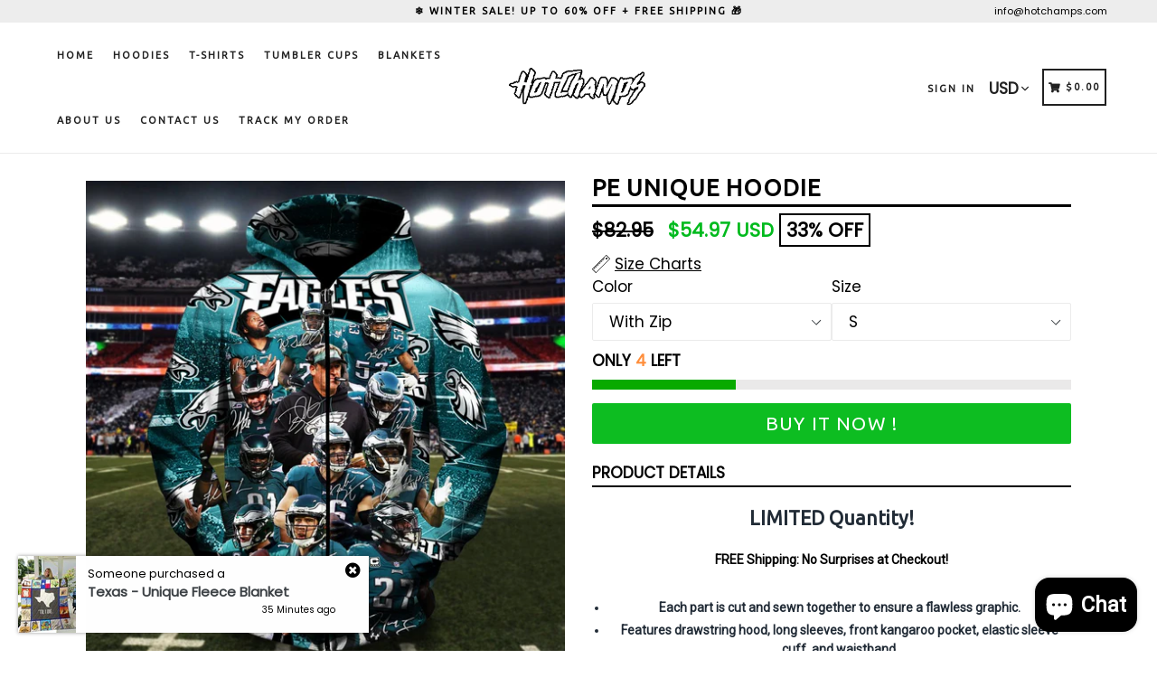

--- FILE ---
content_type: text/html; charset=utf-8
request_url: https://www.hotchamps.com/products/philadelphia-eagles-champs-hoodie-13
body_size: 35966
content:
<!doctype html>
<!--[if IE 9]> <html class="ie9 no-js" lang="en"> <![endif]-->
<!--[if (gt IE 9)|!(IE)]><!--> <html class="no-js" lang="en"> <!--<![endif]-->
<head>
<script>
window.KiwiSizing = window.KiwiSizing === undefined ? {} : window.KiwiSizing;
KiwiSizing.shop = "hotchamps.myshopify.com";


KiwiSizing.data = {
  collections: "79544942681,79826452569",
  tags: "champs hoodies eagles",
  product: "1964203016281",
  vendor: "HotChamps",
  type: "Hoodies",
  title: "PE Unique Hoodie",
  images: ["\/\/www.hotchamps.com\/cdn\/shop\/products\/sa1.jpg?v=1571726134","\/\/www.hotchamps.com\/cdn\/shop\/products\/sa2.jpg?v=1571726134","\/\/www.hotchamps.com\/cdn\/shop\/products\/sa3.jpg?v=1571726134"],
  options: [{"name":"Color","position":1,"values":["With Zip","Without Zip"]},{"name":"Size","position":2,"values":["S","M","L","XL","XXL","XXXL","4XL","5XL"]}],
  variants: [{"id":20106243801177,"title":"With Zip \/ S","option1":"With Zip","option2":"S","option3":null,"sku":"22265148-zip-s","requires_shipping":true,"taxable":false,"featured_image":{"id":6109701603417,"product_id":1964203016281,"position":1,"created_at":"2019-01-18T01:24:35+02:00","updated_at":"2019-10-22T09:35:34+03:00","alt":null,"width":1200,"height":1200,"src":"\/\/www.hotchamps.com\/cdn\/shop\/products\/sa1.jpg?v=1571726134","variant_ids":[20106243506265,20106243571801,20106243604569,20106243702873,20106243735641,20106243768409,20106243801177,20106243833945]},"available":true,"name":"PE Unique Hoodie - With Zip \/ S","public_title":"With Zip \/ S","options":["With Zip","S"],"price":5497,"weight":0,"compare_at_price":8295,"inventory_management":"shopify","barcode":null,"featured_media":{"alt":null,"id":1762448408665,"position":1,"preview_image":{"aspect_ratio":1.0,"height":1200,"width":1200,"src":"\/\/www.hotchamps.com\/cdn\/shop\/products\/sa1.jpg?v=1571726134"}},"requires_selling_plan":false,"selling_plan_allocations":[]},{"id":20106243768409,"title":"With Zip \/ M","option1":"With Zip","option2":"M","option3":null,"sku":"22265148-zip-m","requires_shipping":true,"taxable":false,"featured_image":{"id":6109701603417,"product_id":1964203016281,"position":1,"created_at":"2019-01-18T01:24:35+02:00","updated_at":"2019-10-22T09:35:34+03:00","alt":null,"width":1200,"height":1200,"src":"\/\/www.hotchamps.com\/cdn\/shop\/products\/sa1.jpg?v=1571726134","variant_ids":[20106243506265,20106243571801,20106243604569,20106243702873,20106243735641,20106243768409,20106243801177,20106243833945]},"available":true,"name":"PE Unique Hoodie - With Zip \/ M","public_title":"With Zip \/ M","options":["With Zip","M"],"price":5497,"weight":0,"compare_at_price":8295,"inventory_management":"shopify","barcode":null,"featured_media":{"alt":null,"id":1762448408665,"position":1,"preview_image":{"aspect_ratio":1.0,"height":1200,"width":1200,"src":"\/\/www.hotchamps.com\/cdn\/shop\/products\/sa1.jpg?v=1571726134"}},"requires_selling_plan":false,"selling_plan_allocations":[]},{"id":20106243735641,"title":"With Zip \/ L","option1":"With Zip","option2":"L","option3":null,"sku":"22265148-zip-l","requires_shipping":true,"taxable":false,"featured_image":{"id":6109701603417,"product_id":1964203016281,"position":1,"created_at":"2019-01-18T01:24:35+02:00","updated_at":"2019-10-22T09:35:34+03:00","alt":null,"width":1200,"height":1200,"src":"\/\/www.hotchamps.com\/cdn\/shop\/products\/sa1.jpg?v=1571726134","variant_ids":[20106243506265,20106243571801,20106243604569,20106243702873,20106243735641,20106243768409,20106243801177,20106243833945]},"available":true,"name":"PE Unique Hoodie - With Zip \/ L","public_title":"With Zip \/ L","options":["With Zip","L"],"price":5497,"weight":0,"compare_at_price":8295,"inventory_management":"shopify","barcode":null,"featured_media":{"alt":null,"id":1762448408665,"position":1,"preview_image":{"aspect_ratio":1.0,"height":1200,"width":1200,"src":"\/\/www.hotchamps.com\/cdn\/shop\/products\/sa1.jpg?v=1571726134"}},"requires_selling_plan":false,"selling_plan_allocations":[]},{"id":20106243833945,"title":"With Zip \/ XL","option1":"With Zip","option2":"XL","option3":null,"sku":"22265148-zip-xl","requires_shipping":true,"taxable":false,"featured_image":{"id":6109701603417,"product_id":1964203016281,"position":1,"created_at":"2019-01-18T01:24:35+02:00","updated_at":"2019-10-22T09:35:34+03:00","alt":null,"width":1200,"height":1200,"src":"\/\/www.hotchamps.com\/cdn\/shop\/products\/sa1.jpg?v=1571726134","variant_ids":[20106243506265,20106243571801,20106243604569,20106243702873,20106243735641,20106243768409,20106243801177,20106243833945]},"available":true,"name":"PE Unique Hoodie - With Zip \/ XL","public_title":"With Zip \/ XL","options":["With Zip","XL"],"price":5497,"weight":0,"compare_at_price":8295,"inventory_management":"shopify","barcode":null,"featured_media":{"alt":null,"id":1762448408665,"position":1,"preview_image":{"aspect_ratio":1.0,"height":1200,"width":1200,"src":"\/\/www.hotchamps.com\/cdn\/shop\/products\/sa1.jpg?v=1571726134"}},"requires_selling_plan":false,"selling_plan_allocations":[]},{"id":20106243506265,"title":"With Zip \/ XXL","option1":"With Zip","option2":"XXL","option3":null,"sku":"22265148-zip-xxl","requires_shipping":true,"taxable":false,"featured_image":{"id":6109701603417,"product_id":1964203016281,"position":1,"created_at":"2019-01-18T01:24:35+02:00","updated_at":"2019-10-22T09:35:34+03:00","alt":null,"width":1200,"height":1200,"src":"\/\/www.hotchamps.com\/cdn\/shop\/products\/sa1.jpg?v=1571726134","variant_ids":[20106243506265,20106243571801,20106243604569,20106243702873,20106243735641,20106243768409,20106243801177,20106243833945]},"available":true,"name":"PE Unique Hoodie - With Zip \/ XXL","public_title":"With Zip \/ XXL","options":["With Zip","XXL"],"price":5497,"weight":0,"compare_at_price":8295,"inventory_management":"shopify","barcode":null,"featured_media":{"alt":null,"id":1762448408665,"position":1,"preview_image":{"aspect_ratio":1.0,"height":1200,"width":1200,"src":"\/\/www.hotchamps.com\/cdn\/shop\/products\/sa1.jpg?v=1571726134"}},"requires_selling_plan":false,"selling_plan_allocations":[]},{"id":20106243571801,"title":"With Zip \/ XXXL","option1":"With Zip","option2":"XXXL","option3":null,"sku":"22265148-zip-xxxl","requires_shipping":true,"taxable":false,"featured_image":{"id":6109701603417,"product_id":1964203016281,"position":1,"created_at":"2019-01-18T01:24:35+02:00","updated_at":"2019-10-22T09:35:34+03:00","alt":null,"width":1200,"height":1200,"src":"\/\/www.hotchamps.com\/cdn\/shop\/products\/sa1.jpg?v=1571726134","variant_ids":[20106243506265,20106243571801,20106243604569,20106243702873,20106243735641,20106243768409,20106243801177,20106243833945]},"available":true,"name":"PE Unique Hoodie - With Zip \/ XXXL","public_title":"With Zip \/ XXXL","options":["With Zip","XXXL"],"price":5497,"weight":0,"compare_at_price":8295,"inventory_management":"shopify","barcode":null,"featured_media":{"alt":null,"id":1762448408665,"position":1,"preview_image":{"aspect_ratio":1.0,"height":1200,"width":1200,"src":"\/\/www.hotchamps.com\/cdn\/shop\/products\/sa1.jpg?v=1571726134"}},"requires_selling_plan":false,"selling_plan_allocations":[]},{"id":20106243604569,"title":"With Zip \/ 4XL","option1":"With Zip","option2":"4XL","option3":null,"sku":"22265148-zip-4xl","requires_shipping":true,"taxable":false,"featured_image":{"id":6109701603417,"product_id":1964203016281,"position":1,"created_at":"2019-01-18T01:24:35+02:00","updated_at":"2019-10-22T09:35:34+03:00","alt":null,"width":1200,"height":1200,"src":"\/\/www.hotchamps.com\/cdn\/shop\/products\/sa1.jpg?v=1571726134","variant_ids":[20106243506265,20106243571801,20106243604569,20106243702873,20106243735641,20106243768409,20106243801177,20106243833945]},"available":true,"name":"PE Unique Hoodie - With Zip \/ 4XL","public_title":"With Zip \/ 4XL","options":["With Zip","4XL"],"price":5497,"weight":0,"compare_at_price":8295,"inventory_management":"shopify","barcode":null,"featured_media":{"alt":null,"id":1762448408665,"position":1,"preview_image":{"aspect_ratio":1.0,"height":1200,"width":1200,"src":"\/\/www.hotchamps.com\/cdn\/shop\/products\/sa1.jpg?v=1571726134"}},"requires_selling_plan":false,"selling_plan_allocations":[]},{"id":20106243702873,"title":"With Zip \/ 5XL","option1":"With Zip","option2":"5XL","option3":null,"sku":"22265148-zip-5xl","requires_shipping":true,"taxable":false,"featured_image":{"id":6109701603417,"product_id":1964203016281,"position":1,"created_at":"2019-01-18T01:24:35+02:00","updated_at":"2019-10-22T09:35:34+03:00","alt":null,"width":1200,"height":1200,"src":"\/\/www.hotchamps.com\/cdn\/shop\/products\/sa1.jpg?v=1571726134","variant_ids":[20106243506265,20106243571801,20106243604569,20106243702873,20106243735641,20106243768409,20106243801177,20106243833945]},"available":true,"name":"PE Unique Hoodie - With Zip \/ 5XL","public_title":"With Zip \/ 5XL","options":["With Zip","5XL"],"price":5497,"weight":0,"compare_at_price":8295,"inventory_management":"shopify","barcode":null,"featured_media":{"alt":null,"id":1762448408665,"position":1,"preview_image":{"aspect_ratio":1.0,"height":1200,"width":1200,"src":"\/\/www.hotchamps.com\/cdn\/shop\/products\/sa1.jpg?v=1571726134"}},"requires_selling_plan":false,"selling_plan_allocations":[]},{"id":20106243440729,"title":"Without Zip \/ S","option1":"Without Zip","option2":"S","option3":null,"sku":"22265148-hoodie-s","requires_shipping":true,"taxable":false,"featured_image":{"id":6109701668953,"product_id":1964203016281,"position":2,"created_at":"2019-01-18T01:24:37+02:00","updated_at":"2019-10-22T09:35:34+03:00","alt":null,"width":1200,"height":1200,"src":"\/\/www.hotchamps.com\/cdn\/shop\/products\/sa2.jpg?v=1571726134","variant_ids":[20106243244121,20106243276889,20106243309657,20106243342425,20106243375193,20106243407961,20106243440729,20106243473497]},"available":true,"name":"PE Unique Hoodie - Without Zip \/ S","public_title":"Without Zip \/ S","options":["Without Zip","S"],"price":5397,"weight":0,"compare_at_price":8095,"inventory_management":"shopify","barcode":null,"featured_media":{"alt":null,"id":1762448474201,"position":2,"preview_image":{"aspect_ratio":1.0,"height":1200,"width":1200,"src":"\/\/www.hotchamps.com\/cdn\/shop\/products\/sa2.jpg?v=1571726134"}},"requires_selling_plan":false,"selling_plan_allocations":[]},{"id":20106243407961,"title":"Without Zip \/ M","option1":"Without Zip","option2":"M","option3":null,"sku":"22265148-hoodie-m","requires_shipping":true,"taxable":false,"featured_image":{"id":6109701668953,"product_id":1964203016281,"position":2,"created_at":"2019-01-18T01:24:37+02:00","updated_at":"2019-10-22T09:35:34+03:00","alt":null,"width":1200,"height":1200,"src":"\/\/www.hotchamps.com\/cdn\/shop\/products\/sa2.jpg?v=1571726134","variant_ids":[20106243244121,20106243276889,20106243309657,20106243342425,20106243375193,20106243407961,20106243440729,20106243473497]},"available":true,"name":"PE Unique Hoodie - Without Zip \/ M","public_title":"Without Zip \/ M","options":["Without Zip","M"],"price":5397,"weight":0,"compare_at_price":8095,"inventory_management":"shopify","barcode":null,"featured_media":{"alt":null,"id":1762448474201,"position":2,"preview_image":{"aspect_ratio":1.0,"height":1200,"width":1200,"src":"\/\/www.hotchamps.com\/cdn\/shop\/products\/sa2.jpg?v=1571726134"}},"requires_selling_plan":false,"selling_plan_allocations":[]},{"id":20106243375193,"title":"Without Zip \/ L","option1":"Without Zip","option2":"L","option3":null,"sku":"22265148-hoodie-l","requires_shipping":true,"taxable":false,"featured_image":{"id":6109701668953,"product_id":1964203016281,"position":2,"created_at":"2019-01-18T01:24:37+02:00","updated_at":"2019-10-22T09:35:34+03:00","alt":null,"width":1200,"height":1200,"src":"\/\/www.hotchamps.com\/cdn\/shop\/products\/sa2.jpg?v=1571726134","variant_ids":[20106243244121,20106243276889,20106243309657,20106243342425,20106243375193,20106243407961,20106243440729,20106243473497]},"available":true,"name":"PE Unique Hoodie - Without Zip \/ L","public_title":"Without Zip \/ L","options":["Without Zip","L"],"price":5397,"weight":0,"compare_at_price":8095,"inventory_management":"shopify","barcode":null,"featured_media":{"alt":null,"id":1762448474201,"position":2,"preview_image":{"aspect_ratio":1.0,"height":1200,"width":1200,"src":"\/\/www.hotchamps.com\/cdn\/shop\/products\/sa2.jpg?v=1571726134"}},"requires_selling_plan":false,"selling_plan_allocations":[]},{"id":20106243473497,"title":"Without Zip \/ XL","option1":"Without Zip","option2":"XL","option3":null,"sku":"22265148-hoodie-xl","requires_shipping":true,"taxable":false,"featured_image":{"id":6109701668953,"product_id":1964203016281,"position":2,"created_at":"2019-01-18T01:24:37+02:00","updated_at":"2019-10-22T09:35:34+03:00","alt":null,"width":1200,"height":1200,"src":"\/\/www.hotchamps.com\/cdn\/shop\/products\/sa2.jpg?v=1571726134","variant_ids":[20106243244121,20106243276889,20106243309657,20106243342425,20106243375193,20106243407961,20106243440729,20106243473497]},"available":true,"name":"PE Unique Hoodie - Without Zip \/ XL","public_title":"Without Zip \/ XL","options":["Without Zip","XL"],"price":5397,"weight":0,"compare_at_price":8095,"inventory_management":"shopify","barcode":null,"featured_media":{"alt":null,"id":1762448474201,"position":2,"preview_image":{"aspect_ratio":1.0,"height":1200,"width":1200,"src":"\/\/www.hotchamps.com\/cdn\/shop\/products\/sa2.jpg?v=1571726134"}},"requires_selling_plan":false,"selling_plan_allocations":[]},{"id":20106243244121,"title":"Without Zip \/ XXL","option1":"Without Zip","option2":"XXL","option3":null,"sku":"22265148-hoodie-xxl","requires_shipping":true,"taxable":false,"featured_image":{"id":6109701668953,"product_id":1964203016281,"position":2,"created_at":"2019-01-18T01:24:37+02:00","updated_at":"2019-10-22T09:35:34+03:00","alt":null,"width":1200,"height":1200,"src":"\/\/www.hotchamps.com\/cdn\/shop\/products\/sa2.jpg?v=1571726134","variant_ids":[20106243244121,20106243276889,20106243309657,20106243342425,20106243375193,20106243407961,20106243440729,20106243473497]},"available":true,"name":"PE Unique Hoodie - Without Zip \/ XXL","public_title":"Without Zip \/ XXL","options":["Without Zip","XXL"],"price":5397,"weight":0,"compare_at_price":8095,"inventory_management":"shopify","barcode":null,"featured_media":{"alt":null,"id":1762448474201,"position":2,"preview_image":{"aspect_ratio":1.0,"height":1200,"width":1200,"src":"\/\/www.hotchamps.com\/cdn\/shop\/products\/sa2.jpg?v=1571726134"}},"requires_selling_plan":false,"selling_plan_allocations":[]},{"id":20106243276889,"title":"Without Zip \/ XXXL","option1":"Without Zip","option2":"XXXL","option3":null,"sku":"22265148-hoodie-xxxl","requires_shipping":true,"taxable":false,"featured_image":{"id":6109701668953,"product_id":1964203016281,"position":2,"created_at":"2019-01-18T01:24:37+02:00","updated_at":"2019-10-22T09:35:34+03:00","alt":null,"width":1200,"height":1200,"src":"\/\/www.hotchamps.com\/cdn\/shop\/products\/sa2.jpg?v=1571726134","variant_ids":[20106243244121,20106243276889,20106243309657,20106243342425,20106243375193,20106243407961,20106243440729,20106243473497]},"available":true,"name":"PE Unique Hoodie - Without Zip \/ XXXL","public_title":"Without Zip \/ XXXL","options":["Without Zip","XXXL"],"price":5397,"weight":0,"compare_at_price":8095,"inventory_management":"shopify","barcode":null,"featured_media":{"alt":null,"id":1762448474201,"position":2,"preview_image":{"aspect_ratio":1.0,"height":1200,"width":1200,"src":"\/\/www.hotchamps.com\/cdn\/shop\/products\/sa2.jpg?v=1571726134"}},"requires_selling_plan":false,"selling_plan_allocations":[]},{"id":20106243309657,"title":"Without Zip \/ 4XL","option1":"Without Zip","option2":"4XL","option3":null,"sku":"22265148-hoodie-4xl","requires_shipping":true,"taxable":false,"featured_image":{"id":6109701668953,"product_id":1964203016281,"position":2,"created_at":"2019-01-18T01:24:37+02:00","updated_at":"2019-10-22T09:35:34+03:00","alt":null,"width":1200,"height":1200,"src":"\/\/www.hotchamps.com\/cdn\/shop\/products\/sa2.jpg?v=1571726134","variant_ids":[20106243244121,20106243276889,20106243309657,20106243342425,20106243375193,20106243407961,20106243440729,20106243473497]},"available":true,"name":"PE Unique Hoodie - Without Zip \/ 4XL","public_title":"Without Zip \/ 4XL","options":["Without Zip","4XL"],"price":5397,"weight":0,"compare_at_price":8095,"inventory_management":"shopify","barcode":null,"featured_media":{"alt":null,"id":1762448474201,"position":2,"preview_image":{"aspect_ratio":1.0,"height":1200,"width":1200,"src":"\/\/www.hotchamps.com\/cdn\/shop\/products\/sa2.jpg?v=1571726134"}},"requires_selling_plan":false,"selling_plan_allocations":[]},{"id":20106243342425,"title":"Without Zip \/ 5XL","option1":"Without Zip","option2":"5XL","option3":null,"sku":"22265148-hoodie-5xl","requires_shipping":true,"taxable":false,"featured_image":{"id":6109701668953,"product_id":1964203016281,"position":2,"created_at":"2019-01-18T01:24:37+02:00","updated_at":"2019-10-22T09:35:34+03:00","alt":null,"width":1200,"height":1200,"src":"\/\/www.hotchamps.com\/cdn\/shop\/products\/sa2.jpg?v=1571726134","variant_ids":[20106243244121,20106243276889,20106243309657,20106243342425,20106243375193,20106243407961,20106243440729,20106243473497]},"available":true,"name":"PE Unique Hoodie - Without Zip \/ 5XL","public_title":"Without Zip \/ 5XL","options":["Without Zip","5XL"],"price":5397,"weight":0,"compare_at_price":8095,"inventory_management":"shopify","barcode":null,"featured_media":{"alt":null,"id":1762448474201,"position":2,"preview_image":{"aspect_ratio":1.0,"height":1200,"width":1200,"src":"\/\/www.hotchamps.com\/cdn\/shop\/products\/sa2.jpg?v=1571726134"}},"requires_selling_plan":false,"selling_plan_allocations":[]}],
};

</script>
  <meta charset="utf-8">
  <meta http-equiv="X-UA-Compatible" content="IE=edge,chrome=1">
  <meta name="viewport" content="width=device-width,initial-scale=1,maximum-scale=1">
  <meta name="theme-color" content="#08aa00">
  <meta name="version" content="1.2.0.1">
  <meta name="email" content="info@hotchamps.com">
  <meta name="role" content="main">
  
  <link rel="canonical" href="https://www.hotchamps.com/products/philadelphia-eagles-champs-hoodie-13">

  
    <link rel="shortcut icon" href="//www.hotchamps.com/cdn/shop/files/rugby_32x32.png?v=1614286959" type="image/png">
  

  
  <title>
    PE Unique Hoodie
    
    
    
      &ndash; HotChamps
    
  </title>

  
    <meta name="description" content="LIMITED Quantity!FREE Shipping: No Surprises at Checkout! Each part is cut and sewn together to ensure a flawless graphic. Features drawstring hood, long sleeves, front kangaroo pocket, elastic sleeve cuff, and waistband. Sizes:  Calculate your size from the measurement chart, please. Send us an email if you need any a">
  

  <!-- /snippets/social-meta-tags.liquid -->




<meta property="og:site_name" content="HotChamps">
<meta property="og:url" content="https://www.hotchamps.com/products/philadelphia-eagles-champs-hoodie-13">
<meta property="og:title" content="PE Unique Hoodie">
<meta property="og:type" content="product">
<meta property="og:description" content="LIMITED Quantity!FREE Shipping: No Surprises at Checkout! Each part is cut and sewn together to ensure a flawless graphic. Features drawstring hood, long sleeves, front kangaroo pocket, elastic sleeve cuff, and waistband. Sizes:  Calculate your size from the measurement chart, please. Send us an email if you need any a">

  <meta property="og:price:amount" content="53.97">
  <meta property="og:price:currency" content="USD">

<meta property="og:image" content="http://www.hotchamps.com/cdn/shop/products/sa1_1200x1200.jpg?v=1571726134"><meta property="og:image" content="http://www.hotchamps.com/cdn/shop/products/sa2_1200x1200.jpg?v=1571726134"><meta property="og:image" content="http://www.hotchamps.com/cdn/shop/products/sa3_1200x1200.jpg?v=1571726134">
<meta property="og:image:secure_url" content="https://www.hotchamps.com/cdn/shop/products/sa1_1200x1200.jpg?v=1571726134"><meta property="og:image:secure_url" content="https://www.hotchamps.com/cdn/shop/products/sa2_1200x1200.jpg?v=1571726134"><meta property="og:image:secure_url" content="https://www.hotchamps.com/cdn/shop/products/sa3_1200x1200.jpg?v=1571726134">


  <meta name="twitter:site" content="@#">

<meta name="twitter:card" content="summary_large_image">
<meta name="twitter:title" content="PE Unique Hoodie">
<meta name="twitter:description" content="LIMITED Quantity!FREE Shipping: No Surprises at Checkout! Each part is cut and sewn together to ensure a flawless graphic. Features drawstring hood, long sleeves, front kangaroo pocket, elastic sleeve cuff, and waistband. Sizes:  Calculate your size from the measurement chart, please. Send us an email if you need any a">


  <link href="//www.hotchamps.com/cdn/shop/t/46/assets/theme.scss.css?v=26995455210717720371727392674" rel="stylesheet" type="text/css" media="all" />
  <link href="//www.hotchamps.com/cdn/shop/t/46/assets/typo-color.scss.css?v=103775383373308111651727392927" rel="stylesheet" type="text/css" media="all" />
    

  

    <link href="//fonts.googleapis.com/css?family=Ubuntu:400" rel="stylesheet" type="text/css" media="all" />
  




  <script>
    var theme = {
      strings: {
        addToCart: "Buy it Now !",
        soldOut: "Sold out",
        unavailable: "Choose your Style\/Size\/Color",
        showMore: "Show More",
        showLess: "Show Less",
        addressError: "Error looking up that address",
        addressNoResults: "No results for that address",
        addressQueryLimit: "You have exceeded the Google API usage limit. Consider upgrading to a \u003ca href=\"https:\/\/developers.google.com\/maps\/premium\/usage-limits\"\u003ePremium Plan\u003c\/a\u003e.",
        authError: "There was a problem authenticating your Google Maps account. Create and enable the \u003ca href=\"https:\/\/developers.google.com\/maps\/documentation\/javascript\/get-api-key\"\u003eJavaScript API\u003c\/a\u003e and \u003ca href=\"https:\/\/developers.google.com\/maps\/documentation\/geocoding\/get-api-key\"\u003eGeocoding API\u003c\/a\u003e permissions of your app."
      },
      moneyFormat: "${{amount}}"
    }

    document.documentElement.className = document.documentElement.className.replace('no-js', 'js');
  </script>
  
  <script src="//www.hotchamps.com/cdn/shop/t/46/assets/jquery.js?v=89264165447073588911705435861"></script>
  
  <!--[if (lte IE 9) ]><script src="//www.hotchamps.com/cdn/shop/t/46/assets/match-media.min.js?v=22265819453975888031705435861" type="text/javascript"></script><![endif]-->

  

  <!--[if (gt IE 9)|!(IE)]><!--><script src="//www.hotchamps.com/cdn/shop/t/46/assets/lazysizes.js?v=68441465964607740661705435861" async="async"></script><!--<![endif]-->
  <!--[if lte IE 9]><script src="//www.hotchamps.com/cdn/shop/t/46/assets/lazysizes.min.js?1288"></script><![endif]-->
 
  <!--[if lte IE 9]><!--><script src="//www.hotchamps.com/cdn/shop/t/46/assets/vendor.js?v=102103181905295982481705435861"></script><!--><![endif]-->

  <!--[if (gt IE 9)|!(IE)]><!--><script src="//www.hotchamps.com/cdn/shop/t/46/assets/theme.js?v=75485323558623166051705435878"></script><!--<![endif]-->
  
  <!--  bootstrap js & css  -->
  <script src="//www.hotchamps.com/cdn/shop/t/46/assets/bootstrap.min.js?v=73724390286584561281705435861"></script>
  <script>var mainShopDomain='hotchamps.myshopify.com';</script>
  <script src="//www.hotchamps.com/cdn/shop/t/46/assets/shop.js?v=111603181540343972631705435877" type="text/javascript"></script>
 
  <link href="//www.hotchamps.com/cdn/shop/t/46/assets/fontawesome.css?v=135493224033975962841705435861" rel="stylesheet" type="text/css" media="all" />
  
  <script>window.performance && window.performance.mark && window.performance.mark('shopify.content_for_header.start');</script><meta id="shopify-digital-wallet" name="shopify-digital-wallet" content="/5380898905/digital_wallets/dialog">
<link rel="alternate" type="application/json+oembed" href="https://www.hotchamps.com/products/philadelphia-eagles-champs-hoodie-13.oembed">
<script async="async" src="/checkouts/internal/preloads.js?locale=en-US"></script>
<script id="shopify-features" type="application/json">{"accessToken":"2850a7cf6032e82c5e23c4b85f1381dd","betas":["rich-media-storefront-analytics"],"domain":"www.hotchamps.com","predictiveSearch":true,"shopId":5380898905,"locale":"en"}</script>
<script>var Shopify = Shopify || {};
Shopify.shop = "hotchamps.myshopify.com";
Shopify.locale = "en";
Shopify.currency = {"active":"USD","rate":"1.0"};
Shopify.country = "US";
Shopify.theme = {"name":"Booster2.2","id":157202841925,"schema_name":"Booster Premium","schema_version":"2.0","theme_store_id":null,"role":"main"};
Shopify.theme.handle = "null";
Shopify.theme.style = {"id":null,"handle":null};
Shopify.cdnHost = "www.hotchamps.com/cdn";
Shopify.routes = Shopify.routes || {};
Shopify.routes.root = "/";</script>
<script type="module">!function(o){(o.Shopify=o.Shopify||{}).modules=!0}(window);</script>
<script>!function(o){function n(){var o=[];function n(){o.push(Array.prototype.slice.apply(arguments))}return n.q=o,n}var t=o.Shopify=o.Shopify||{};t.loadFeatures=n(),t.autoloadFeatures=n()}(window);</script>
<script id="shop-js-analytics" type="application/json">{"pageType":"product"}</script>
<script defer="defer" async type="module" src="//www.hotchamps.com/cdn/shopifycloud/shop-js/modules/v2/client.init-shop-cart-sync_IZsNAliE.en.esm.js"></script>
<script defer="defer" async type="module" src="//www.hotchamps.com/cdn/shopifycloud/shop-js/modules/v2/chunk.common_0OUaOowp.esm.js"></script>
<script type="module">
  await import("//www.hotchamps.com/cdn/shopifycloud/shop-js/modules/v2/client.init-shop-cart-sync_IZsNAliE.en.esm.js");
await import("//www.hotchamps.com/cdn/shopifycloud/shop-js/modules/v2/chunk.common_0OUaOowp.esm.js");

  window.Shopify.SignInWithShop?.initShopCartSync?.({"fedCMEnabled":true,"windoidEnabled":true});

</script>
<script>(function() {
  var isLoaded = false;
  function asyncLoad() {
    if (isLoaded) return;
    isLoaded = true;
    var urls = ["https:\/\/app.kiwisizing.com\/web\/js\/dist\/kiwiSizing\/plugin\/SizingPlugin.prod.js?v=330\u0026shop=hotchamps.myshopify.com","https:\/\/static.klaviyo.com\/onsite\/js\/Xe4d4u\/klaviyo.js?company_id=Xe4d4u\u0026shop=hotchamps.myshopify.com"];
    for (var i = 0; i < urls.length; i++) {
      var s = document.createElement('script');
      s.type = 'text/javascript';
      s.async = true;
      s.src = urls[i];
      var x = document.getElementsByTagName('script')[0];
      x.parentNode.insertBefore(s, x);
    }
  };
  if(window.attachEvent) {
    window.attachEvent('onload', asyncLoad);
  } else {
    window.addEventListener('load', asyncLoad, false);
  }
})();</script>
<script id="__st">var __st={"a":5380898905,"offset":7200,"reqid":"840dff5d-cd0d-436f-8b45-dd82b12af048-1768519075","pageurl":"www.hotchamps.com\/products\/philadelphia-eagles-champs-hoodie-13","u":"6cb900b7ec35","p":"product","rtyp":"product","rid":1964203016281};</script>
<script>window.ShopifyPaypalV4VisibilityTracking = true;</script>
<script id="captcha-bootstrap">!function(){'use strict';const t='contact',e='account',n='new_comment',o=[[t,t],['blogs',n],['comments',n],[t,'customer']],c=[[e,'customer_login'],[e,'guest_login'],[e,'recover_customer_password'],[e,'create_customer']],r=t=>t.map((([t,e])=>`form[action*='/${t}']:not([data-nocaptcha='true']) input[name='form_type'][value='${e}']`)).join(','),a=t=>()=>t?[...document.querySelectorAll(t)].map((t=>t.form)):[];function s(){const t=[...o],e=r(t);return a(e)}const i='password',u='form_key',d=['recaptcha-v3-token','g-recaptcha-response','h-captcha-response',i],f=()=>{try{return window.sessionStorage}catch{return}},m='__shopify_v',_=t=>t.elements[u];function p(t,e,n=!1){try{const o=window.sessionStorage,c=JSON.parse(o.getItem(e)),{data:r}=function(t){const{data:e,action:n}=t;return t[m]||n?{data:e,action:n}:{data:t,action:n}}(c);for(const[e,n]of Object.entries(r))t.elements[e]&&(t.elements[e].value=n);n&&o.removeItem(e)}catch(o){console.error('form repopulation failed',{error:o})}}const l='form_type',E='cptcha';function T(t){t.dataset[E]=!0}const w=window,h=w.document,L='Shopify',v='ce_forms',y='captcha';let A=!1;((t,e)=>{const n=(g='f06e6c50-85a8-45c8-87d0-21a2b65856fe',I='https://cdn.shopify.com/shopifycloud/storefront-forms-hcaptcha/ce_storefront_forms_captcha_hcaptcha.v1.5.2.iife.js',D={infoText:'Protected by hCaptcha',privacyText:'Privacy',termsText:'Terms'},(t,e,n)=>{const o=w[L][v],c=o.bindForm;if(c)return c(t,g,e,D).then(n);var r;o.q.push([[t,g,e,D],n]),r=I,A||(h.body.append(Object.assign(h.createElement('script'),{id:'captcha-provider',async:!0,src:r})),A=!0)});var g,I,D;w[L]=w[L]||{},w[L][v]=w[L][v]||{},w[L][v].q=[],w[L][y]=w[L][y]||{},w[L][y].protect=function(t,e){n(t,void 0,e),T(t)},Object.freeze(w[L][y]),function(t,e,n,w,h,L){const[v,y,A,g]=function(t,e,n){const i=e?o:[],u=t?c:[],d=[...i,...u],f=r(d),m=r(i),_=r(d.filter((([t,e])=>n.includes(e))));return[a(f),a(m),a(_),s()]}(w,h,L),I=t=>{const e=t.target;return e instanceof HTMLFormElement?e:e&&e.form},D=t=>v().includes(t);t.addEventListener('submit',(t=>{const e=I(t);if(!e)return;const n=D(e)&&!e.dataset.hcaptchaBound&&!e.dataset.recaptchaBound,o=_(e),c=g().includes(e)&&(!o||!o.value);(n||c)&&t.preventDefault(),c&&!n&&(function(t){try{if(!f())return;!function(t){const e=f();if(!e)return;const n=_(t);if(!n)return;const o=n.value;o&&e.removeItem(o)}(t);const e=Array.from(Array(32),(()=>Math.random().toString(36)[2])).join('');!function(t,e){_(t)||t.append(Object.assign(document.createElement('input'),{type:'hidden',name:u})),t.elements[u].value=e}(t,e),function(t,e){const n=f();if(!n)return;const o=[...t.querySelectorAll(`input[type='${i}']`)].map((({name:t})=>t)),c=[...d,...o],r={};for(const[a,s]of new FormData(t).entries())c.includes(a)||(r[a]=s);n.setItem(e,JSON.stringify({[m]:1,action:t.action,data:r}))}(t,e)}catch(e){console.error('failed to persist form',e)}}(e),e.submit())}));const S=(t,e)=>{t&&!t.dataset[E]&&(n(t,e.some((e=>e===t))),T(t))};for(const o of['focusin','change'])t.addEventListener(o,(t=>{const e=I(t);D(e)&&S(e,y())}));const B=e.get('form_key'),M=e.get(l),P=B&&M;t.addEventListener('DOMContentLoaded',(()=>{const t=y();if(P)for(const e of t)e.elements[l].value===M&&p(e,B);[...new Set([...A(),...v().filter((t=>'true'===t.dataset.shopifyCaptcha))])].forEach((e=>S(e,t)))}))}(h,new URLSearchParams(w.location.search),n,t,e,['guest_login'])})(!0,!0)}();</script>
<script integrity="sha256-4kQ18oKyAcykRKYeNunJcIwy7WH5gtpwJnB7kiuLZ1E=" data-source-attribution="shopify.loadfeatures" defer="defer" src="//www.hotchamps.com/cdn/shopifycloud/storefront/assets/storefront/load_feature-a0a9edcb.js" crossorigin="anonymous"></script>
<script data-source-attribution="shopify.dynamic_checkout.dynamic.init">var Shopify=Shopify||{};Shopify.PaymentButton=Shopify.PaymentButton||{isStorefrontPortableWallets:!0,init:function(){window.Shopify.PaymentButton.init=function(){};var t=document.createElement("script");t.src="https://www.hotchamps.com/cdn/shopifycloud/portable-wallets/latest/portable-wallets.en.js",t.type="module",document.head.appendChild(t)}};
</script>
<script data-source-attribution="shopify.dynamic_checkout.buyer_consent">
  function portableWalletsHideBuyerConsent(e){var t=document.getElementById("shopify-buyer-consent"),n=document.getElementById("shopify-subscription-policy-button");t&&n&&(t.classList.add("hidden"),t.setAttribute("aria-hidden","true"),n.removeEventListener("click",e))}function portableWalletsShowBuyerConsent(e){var t=document.getElementById("shopify-buyer-consent"),n=document.getElementById("shopify-subscription-policy-button");t&&n&&(t.classList.remove("hidden"),t.removeAttribute("aria-hidden"),n.addEventListener("click",e))}window.Shopify?.PaymentButton&&(window.Shopify.PaymentButton.hideBuyerConsent=portableWalletsHideBuyerConsent,window.Shopify.PaymentButton.showBuyerConsent=portableWalletsShowBuyerConsent);
</script>
<script data-source-attribution="shopify.dynamic_checkout.cart.bootstrap">document.addEventListener("DOMContentLoaded",(function(){function t(){return document.querySelector("shopify-accelerated-checkout-cart, shopify-accelerated-checkout")}if(t())Shopify.PaymentButton.init();else{new MutationObserver((function(e,n){t()&&(Shopify.PaymentButton.init(),n.disconnect())})).observe(document.body,{childList:!0,subtree:!0})}}));
</script>
<link id="shopify-accelerated-checkout-styles" rel="stylesheet" media="screen" href="https://www.hotchamps.com/cdn/shopifycloud/portable-wallets/latest/accelerated-checkout-backwards-compat.css" crossorigin="anonymous">
<style id="shopify-accelerated-checkout-cart">
        #shopify-buyer-consent {
  margin-top: 1em;
  display: inline-block;
  width: 100%;
}

#shopify-buyer-consent.hidden {
  display: none;
}

#shopify-subscription-policy-button {
  background: none;
  border: none;
  padding: 0;
  text-decoration: underline;
  font-size: inherit;
  cursor: pointer;
}

#shopify-subscription-policy-button::before {
  box-shadow: none;
}

      </style>

<script>window.performance && window.performance.mark && window.performance.mark('shopify.content_for_header.end');</script>
  <link href="https://fonts.googleapis.com/css?family=Anton|Arimo|Arvo|Baloo+Bhai|Baloo+Bhaina|Bitter|Bree+Serif|Cabin|Catamaran|David+Libre|Dosis|Droid+Sans|Droid+Serif|Ek+Mukta|Fjalla+One|Hind|Inconsolata|Indie+Flower|Lato|Libre+Baskerville|Lobster|Lora|Merriweather|Modak|Montserrat|Muli|Noto+Sans|Noto+Serif|Nunito|Open+Sans|Open+Sans+Condensed:300|Oswald|Oxygen|PT+Sans|PT+Sans+Narrow|PT+Serif|Pavanam|Playfair+Display|Poppins|Raleway|Roboto|Roboto+Condensed|Roboto+Slab|Slabo+27px|Source+Sans+Pro|Teko|Titillium+Web|Ubuntu|Yanone+Kaffeesatz|Yatra+One" rel="stylesheet">

  <style type="text/css"> .product-description + [data-readmore-toggle], .product-description[data-readmore]{display: block; width: 100%;margin-top: 15px;}.product-description[data-readmore]{transition: height 100ms;overflow-x: hidden !important;overflow: -webkit-paged-x;}</style>




    

    
  
<!-- BEGIN app block: shopify://apps/klaviyo-email-marketing-sms/blocks/klaviyo-onsite-embed/2632fe16-c075-4321-a88b-50b567f42507 -->















  <script>
    window.klaviyoReviewsProductDesignMode = false
  </script>







<!-- END app block --><script src="https://cdn.shopify.com/extensions/019b7cd0-6587-73c3-9937-bcc2249fa2c4/lb-upsell-227/assets/lb-selleasy.js" type="text/javascript" defer="defer"></script>
<script src="https://cdn.shopify.com/extensions/7bc9bb47-adfa-4267-963e-cadee5096caf/inbox-1252/assets/inbox-chat-loader.js" type="text/javascript" defer="defer"></script>
<link href="https://monorail-edge.shopifysvc.com" rel="dns-prefetch">
<script>(function(){if ("sendBeacon" in navigator && "performance" in window) {try {var session_token_from_headers = performance.getEntriesByType('navigation')[0].serverTiming.find(x => x.name == '_s').description;} catch {var session_token_from_headers = undefined;}var session_cookie_matches = document.cookie.match(/_shopify_s=([^;]*)/);var session_token_from_cookie = session_cookie_matches && session_cookie_matches.length === 2 ? session_cookie_matches[1] : "";var session_token = session_token_from_headers || session_token_from_cookie || "";function handle_abandonment_event(e) {var entries = performance.getEntries().filter(function(entry) {return /monorail-edge.shopifysvc.com/.test(entry.name);});if (!window.abandonment_tracked && entries.length === 0) {window.abandonment_tracked = true;var currentMs = Date.now();var navigation_start = performance.timing.navigationStart;var payload = {shop_id: 5380898905,url: window.location.href,navigation_start,duration: currentMs - navigation_start,session_token,page_type: "product"};window.navigator.sendBeacon("https://monorail-edge.shopifysvc.com/v1/produce", JSON.stringify({schema_id: "online_store_buyer_site_abandonment/1.1",payload: payload,metadata: {event_created_at_ms: currentMs,event_sent_at_ms: currentMs}}));}}window.addEventListener('pagehide', handle_abandonment_event);}}());</script>
<script id="web-pixels-manager-setup">(function e(e,d,r,n,o){if(void 0===o&&(o={}),!Boolean(null===(a=null===(i=window.Shopify)||void 0===i?void 0:i.analytics)||void 0===a?void 0:a.replayQueue)){var i,a;window.Shopify=window.Shopify||{};var t=window.Shopify;t.analytics=t.analytics||{};var s=t.analytics;s.replayQueue=[],s.publish=function(e,d,r){return s.replayQueue.push([e,d,r]),!0};try{self.performance.mark("wpm:start")}catch(e){}var l=function(){var e={modern:/Edge?\/(1{2}[4-9]|1[2-9]\d|[2-9]\d{2}|\d{4,})\.\d+(\.\d+|)|Firefox\/(1{2}[4-9]|1[2-9]\d|[2-9]\d{2}|\d{4,})\.\d+(\.\d+|)|Chrom(ium|e)\/(9{2}|\d{3,})\.\d+(\.\d+|)|(Maci|X1{2}).+ Version\/(15\.\d+|(1[6-9]|[2-9]\d|\d{3,})\.\d+)([,.]\d+|)( \(\w+\)|)( Mobile\/\w+|) Safari\/|Chrome.+OPR\/(9{2}|\d{3,})\.\d+\.\d+|(CPU[ +]OS|iPhone[ +]OS|CPU[ +]iPhone|CPU IPhone OS|CPU iPad OS)[ +]+(15[._]\d+|(1[6-9]|[2-9]\d|\d{3,})[._]\d+)([._]\d+|)|Android:?[ /-](13[3-9]|1[4-9]\d|[2-9]\d{2}|\d{4,})(\.\d+|)(\.\d+|)|Android.+Firefox\/(13[5-9]|1[4-9]\d|[2-9]\d{2}|\d{4,})\.\d+(\.\d+|)|Android.+Chrom(ium|e)\/(13[3-9]|1[4-9]\d|[2-9]\d{2}|\d{4,})\.\d+(\.\d+|)|SamsungBrowser\/([2-9]\d|\d{3,})\.\d+/,legacy:/Edge?\/(1[6-9]|[2-9]\d|\d{3,})\.\d+(\.\d+|)|Firefox\/(5[4-9]|[6-9]\d|\d{3,})\.\d+(\.\d+|)|Chrom(ium|e)\/(5[1-9]|[6-9]\d|\d{3,})\.\d+(\.\d+|)([\d.]+$|.*Safari\/(?![\d.]+ Edge\/[\d.]+$))|(Maci|X1{2}).+ Version\/(10\.\d+|(1[1-9]|[2-9]\d|\d{3,})\.\d+)([,.]\d+|)( \(\w+\)|)( Mobile\/\w+|) Safari\/|Chrome.+OPR\/(3[89]|[4-9]\d|\d{3,})\.\d+\.\d+|(CPU[ +]OS|iPhone[ +]OS|CPU[ +]iPhone|CPU IPhone OS|CPU iPad OS)[ +]+(10[._]\d+|(1[1-9]|[2-9]\d|\d{3,})[._]\d+)([._]\d+|)|Android:?[ /-](13[3-9]|1[4-9]\d|[2-9]\d{2}|\d{4,})(\.\d+|)(\.\d+|)|Mobile Safari.+OPR\/([89]\d|\d{3,})\.\d+\.\d+|Android.+Firefox\/(13[5-9]|1[4-9]\d|[2-9]\d{2}|\d{4,})\.\d+(\.\d+|)|Android.+Chrom(ium|e)\/(13[3-9]|1[4-9]\d|[2-9]\d{2}|\d{4,})\.\d+(\.\d+|)|Android.+(UC? ?Browser|UCWEB|U3)[ /]?(15\.([5-9]|\d{2,})|(1[6-9]|[2-9]\d|\d{3,})\.\d+)\.\d+|SamsungBrowser\/(5\.\d+|([6-9]|\d{2,})\.\d+)|Android.+MQ{2}Browser\/(14(\.(9|\d{2,})|)|(1[5-9]|[2-9]\d|\d{3,})(\.\d+|))(\.\d+|)|K[Aa][Ii]OS\/(3\.\d+|([4-9]|\d{2,})\.\d+)(\.\d+|)/},d=e.modern,r=e.legacy,n=navigator.userAgent;return n.match(d)?"modern":n.match(r)?"legacy":"unknown"}(),u="modern"===l?"modern":"legacy",c=(null!=n?n:{modern:"",legacy:""})[u],f=function(e){return[e.baseUrl,"/wpm","/b",e.hashVersion,"modern"===e.buildTarget?"m":"l",".js"].join("")}({baseUrl:d,hashVersion:r,buildTarget:u}),m=function(e){var d=e.version,r=e.bundleTarget,n=e.surface,o=e.pageUrl,i=e.monorailEndpoint;return{emit:function(e){var a=e.status,t=e.errorMsg,s=(new Date).getTime(),l=JSON.stringify({metadata:{event_sent_at_ms:s},events:[{schema_id:"web_pixels_manager_load/3.1",payload:{version:d,bundle_target:r,page_url:o,status:a,surface:n,error_msg:t},metadata:{event_created_at_ms:s}}]});if(!i)return console&&console.warn&&console.warn("[Web Pixels Manager] No Monorail endpoint provided, skipping logging."),!1;try{return self.navigator.sendBeacon.bind(self.navigator)(i,l)}catch(e){}var u=new XMLHttpRequest;try{return u.open("POST",i,!0),u.setRequestHeader("Content-Type","text/plain"),u.send(l),!0}catch(e){return console&&console.warn&&console.warn("[Web Pixels Manager] Got an unhandled error while logging to Monorail."),!1}}}}({version:r,bundleTarget:l,surface:e.surface,pageUrl:self.location.href,monorailEndpoint:e.monorailEndpoint});try{o.browserTarget=l,function(e){var d=e.src,r=e.async,n=void 0===r||r,o=e.onload,i=e.onerror,a=e.sri,t=e.scriptDataAttributes,s=void 0===t?{}:t,l=document.createElement("script"),u=document.querySelector("head"),c=document.querySelector("body");if(l.async=n,l.src=d,a&&(l.integrity=a,l.crossOrigin="anonymous"),s)for(var f in s)if(Object.prototype.hasOwnProperty.call(s,f))try{l.dataset[f]=s[f]}catch(e){}if(o&&l.addEventListener("load",o),i&&l.addEventListener("error",i),u)u.appendChild(l);else{if(!c)throw new Error("Did not find a head or body element to append the script");c.appendChild(l)}}({src:f,async:!0,onload:function(){if(!function(){var e,d;return Boolean(null===(d=null===(e=window.Shopify)||void 0===e?void 0:e.analytics)||void 0===d?void 0:d.initialized)}()){var d=window.webPixelsManager.init(e)||void 0;if(d){var r=window.Shopify.analytics;r.replayQueue.forEach((function(e){var r=e[0],n=e[1],o=e[2];d.publishCustomEvent(r,n,o)})),r.replayQueue=[],r.publish=d.publishCustomEvent,r.visitor=d.visitor,r.initialized=!0}}},onerror:function(){return m.emit({status:"failed",errorMsg:"".concat(f," has failed to load")})},sri:function(e){var d=/^sha384-[A-Za-z0-9+/=]+$/;return"string"==typeof e&&d.test(e)}(c)?c:"",scriptDataAttributes:o}),m.emit({status:"loading"})}catch(e){m.emit({status:"failed",errorMsg:(null==e?void 0:e.message)||"Unknown error"})}}})({shopId: 5380898905,storefrontBaseUrl: "https://www.hotchamps.com",extensionsBaseUrl: "https://extensions.shopifycdn.com/cdn/shopifycloud/web-pixels-manager",monorailEndpoint: "https://monorail-edge.shopifysvc.com/unstable/produce_batch",surface: "storefront-renderer",enabledBetaFlags: ["2dca8a86"],webPixelsConfigList: [{"id":"855474501","configuration":"{\"accountID\":\"selleasy-metrics-track\"}","eventPayloadVersion":"v1","runtimeContext":"STRICT","scriptVersion":"5aac1f99a8ca74af74cea751ede503d2","type":"APP","apiClientId":5519923,"privacyPurposes":[],"dataSharingAdjustments":{"protectedCustomerApprovalScopes":["read_customer_email","read_customer_name","read_customer_personal_data"]}},{"id":"153747781","eventPayloadVersion":"v1","runtimeContext":"LAX","scriptVersion":"1","type":"CUSTOM","privacyPurposes":["MARKETING"],"name":"Meta pixel (migrated)"},{"id":"183730501","eventPayloadVersion":"v1","runtimeContext":"LAX","scriptVersion":"1","type":"CUSTOM","privacyPurposes":["ANALYTICS"],"name":"Google Analytics tag (migrated)"},{"id":"shopify-app-pixel","configuration":"{}","eventPayloadVersion":"v1","runtimeContext":"STRICT","scriptVersion":"0450","apiClientId":"shopify-pixel","type":"APP","privacyPurposes":["ANALYTICS","MARKETING"]},{"id":"shopify-custom-pixel","eventPayloadVersion":"v1","runtimeContext":"LAX","scriptVersion":"0450","apiClientId":"shopify-pixel","type":"CUSTOM","privacyPurposes":["ANALYTICS","MARKETING"]}],isMerchantRequest: false,initData: {"shop":{"name":"HotChamps","paymentSettings":{"currencyCode":"USD"},"myshopifyDomain":"hotchamps.myshopify.com","countryCode":"BG","storefrontUrl":"https:\/\/www.hotchamps.com"},"customer":null,"cart":null,"checkout":null,"productVariants":[{"price":{"amount":54.97,"currencyCode":"USD"},"product":{"title":"PE Unique Hoodie","vendor":"HotChamps","id":"1964203016281","untranslatedTitle":"PE Unique Hoodie","url":"\/products\/philadelphia-eagles-champs-hoodie-13","type":"Hoodies"},"id":"20106243801177","image":{"src":"\/\/www.hotchamps.com\/cdn\/shop\/products\/sa1.jpg?v=1571726134"},"sku":"22265148-zip-s","title":"With Zip \/ S","untranslatedTitle":"With Zip \/ S"},{"price":{"amount":54.97,"currencyCode":"USD"},"product":{"title":"PE Unique Hoodie","vendor":"HotChamps","id":"1964203016281","untranslatedTitle":"PE Unique Hoodie","url":"\/products\/philadelphia-eagles-champs-hoodie-13","type":"Hoodies"},"id":"20106243768409","image":{"src":"\/\/www.hotchamps.com\/cdn\/shop\/products\/sa1.jpg?v=1571726134"},"sku":"22265148-zip-m","title":"With Zip \/ M","untranslatedTitle":"With Zip \/ M"},{"price":{"amount":54.97,"currencyCode":"USD"},"product":{"title":"PE Unique Hoodie","vendor":"HotChamps","id":"1964203016281","untranslatedTitle":"PE Unique Hoodie","url":"\/products\/philadelphia-eagles-champs-hoodie-13","type":"Hoodies"},"id":"20106243735641","image":{"src":"\/\/www.hotchamps.com\/cdn\/shop\/products\/sa1.jpg?v=1571726134"},"sku":"22265148-zip-l","title":"With Zip \/ L","untranslatedTitle":"With Zip \/ L"},{"price":{"amount":54.97,"currencyCode":"USD"},"product":{"title":"PE Unique Hoodie","vendor":"HotChamps","id":"1964203016281","untranslatedTitle":"PE Unique Hoodie","url":"\/products\/philadelphia-eagles-champs-hoodie-13","type":"Hoodies"},"id":"20106243833945","image":{"src":"\/\/www.hotchamps.com\/cdn\/shop\/products\/sa1.jpg?v=1571726134"},"sku":"22265148-zip-xl","title":"With Zip \/ XL","untranslatedTitle":"With Zip \/ XL"},{"price":{"amount":54.97,"currencyCode":"USD"},"product":{"title":"PE Unique Hoodie","vendor":"HotChamps","id":"1964203016281","untranslatedTitle":"PE Unique Hoodie","url":"\/products\/philadelphia-eagles-champs-hoodie-13","type":"Hoodies"},"id":"20106243506265","image":{"src":"\/\/www.hotchamps.com\/cdn\/shop\/products\/sa1.jpg?v=1571726134"},"sku":"22265148-zip-xxl","title":"With Zip \/ XXL","untranslatedTitle":"With Zip \/ XXL"},{"price":{"amount":54.97,"currencyCode":"USD"},"product":{"title":"PE Unique Hoodie","vendor":"HotChamps","id":"1964203016281","untranslatedTitle":"PE Unique Hoodie","url":"\/products\/philadelphia-eagles-champs-hoodie-13","type":"Hoodies"},"id":"20106243571801","image":{"src":"\/\/www.hotchamps.com\/cdn\/shop\/products\/sa1.jpg?v=1571726134"},"sku":"22265148-zip-xxxl","title":"With Zip \/ XXXL","untranslatedTitle":"With Zip \/ XXXL"},{"price":{"amount":54.97,"currencyCode":"USD"},"product":{"title":"PE Unique Hoodie","vendor":"HotChamps","id":"1964203016281","untranslatedTitle":"PE Unique Hoodie","url":"\/products\/philadelphia-eagles-champs-hoodie-13","type":"Hoodies"},"id":"20106243604569","image":{"src":"\/\/www.hotchamps.com\/cdn\/shop\/products\/sa1.jpg?v=1571726134"},"sku":"22265148-zip-4xl","title":"With Zip \/ 4XL","untranslatedTitle":"With Zip \/ 4XL"},{"price":{"amount":54.97,"currencyCode":"USD"},"product":{"title":"PE Unique Hoodie","vendor":"HotChamps","id":"1964203016281","untranslatedTitle":"PE Unique Hoodie","url":"\/products\/philadelphia-eagles-champs-hoodie-13","type":"Hoodies"},"id":"20106243702873","image":{"src":"\/\/www.hotchamps.com\/cdn\/shop\/products\/sa1.jpg?v=1571726134"},"sku":"22265148-zip-5xl","title":"With Zip \/ 5XL","untranslatedTitle":"With Zip \/ 5XL"},{"price":{"amount":53.97,"currencyCode":"USD"},"product":{"title":"PE Unique Hoodie","vendor":"HotChamps","id":"1964203016281","untranslatedTitle":"PE Unique Hoodie","url":"\/products\/philadelphia-eagles-champs-hoodie-13","type":"Hoodies"},"id":"20106243440729","image":{"src":"\/\/www.hotchamps.com\/cdn\/shop\/products\/sa2.jpg?v=1571726134"},"sku":"22265148-hoodie-s","title":"Without Zip \/ S","untranslatedTitle":"Without Zip \/ S"},{"price":{"amount":53.97,"currencyCode":"USD"},"product":{"title":"PE Unique Hoodie","vendor":"HotChamps","id":"1964203016281","untranslatedTitle":"PE Unique Hoodie","url":"\/products\/philadelphia-eagles-champs-hoodie-13","type":"Hoodies"},"id":"20106243407961","image":{"src":"\/\/www.hotchamps.com\/cdn\/shop\/products\/sa2.jpg?v=1571726134"},"sku":"22265148-hoodie-m","title":"Without Zip \/ M","untranslatedTitle":"Without Zip \/ M"},{"price":{"amount":53.97,"currencyCode":"USD"},"product":{"title":"PE Unique Hoodie","vendor":"HotChamps","id":"1964203016281","untranslatedTitle":"PE Unique Hoodie","url":"\/products\/philadelphia-eagles-champs-hoodie-13","type":"Hoodies"},"id":"20106243375193","image":{"src":"\/\/www.hotchamps.com\/cdn\/shop\/products\/sa2.jpg?v=1571726134"},"sku":"22265148-hoodie-l","title":"Without Zip \/ L","untranslatedTitle":"Without Zip \/ L"},{"price":{"amount":53.97,"currencyCode":"USD"},"product":{"title":"PE Unique Hoodie","vendor":"HotChamps","id":"1964203016281","untranslatedTitle":"PE Unique Hoodie","url":"\/products\/philadelphia-eagles-champs-hoodie-13","type":"Hoodies"},"id":"20106243473497","image":{"src":"\/\/www.hotchamps.com\/cdn\/shop\/products\/sa2.jpg?v=1571726134"},"sku":"22265148-hoodie-xl","title":"Without Zip \/ XL","untranslatedTitle":"Without Zip \/ XL"},{"price":{"amount":53.97,"currencyCode":"USD"},"product":{"title":"PE Unique Hoodie","vendor":"HotChamps","id":"1964203016281","untranslatedTitle":"PE Unique Hoodie","url":"\/products\/philadelphia-eagles-champs-hoodie-13","type":"Hoodies"},"id":"20106243244121","image":{"src":"\/\/www.hotchamps.com\/cdn\/shop\/products\/sa2.jpg?v=1571726134"},"sku":"22265148-hoodie-xxl","title":"Without Zip \/ XXL","untranslatedTitle":"Without Zip \/ XXL"},{"price":{"amount":53.97,"currencyCode":"USD"},"product":{"title":"PE Unique Hoodie","vendor":"HotChamps","id":"1964203016281","untranslatedTitle":"PE Unique Hoodie","url":"\/products\/philadelphia-eagles-champs-hoodie-13","type":"Hoodies"},"id":"20106243276889","image":{"src":"\/\/www.hotchamps.com\/cdn\/shop\/products\/sa2.jpg?v=1571726134"},"sku":"22265148-hoodie-xxxl","title":"Without Zip \/ XXXL","untranslatedTitle":"Without Zip \/ XXXL"},{"price":{"amount":53.97,"currencyCode":"USD"},"product":{"title":"PE Unique Hoodie","vendor":"HotChamps","id":"1964203016281","untranslatedTitle":"PE Unique Hoodie","url":"\/products\/philadelphia-eagles-champs-hoodie-13","type":"Hoodies"},"id":"20106243309657","image":{"src":"\/\/www.hotchamps.com\/cdn\/shop\/products\/sa2.jpg?v=1571726134"},"sku":"22265148-hoodie-4xl","title":"Without Zip \/ 4XL","untranslatedTitle":"Without Zip \/ 4XL"},{"price":{"amount":53.97,"currencyCode":"USD"},"product":{"title":"PE Unique Hoodie","vendor":"HotChamps","id":"1964203016281","untranslatedTitle":"PE Unique Hoodie","url":"\/products\/philadelphia-eagles-champs-hoodie-13","type":"Hoodies"},"id":"20106243342425","image":{"src":"\/\/www.hotchamps.com\/cdn\/shop\/products\/sa2.jpg?v=1571726134"},"sku":"22265148-hoodie-5xl","title":"Without Zip \/ 5XL","untranslatedTitle":"Without Zip \/ 5XL"}],"purchasingCompany":null},},"https://www.hotchamps.com/cdn","fcfee988w5aeb613cpc8e4bc33m6693e112",{"modern":"","legacy":""},{"shopId":"5380898905","storefrontBaseUrl":"https:\/\/www.hotchamps.com","extensionBaseUrl":"https:\/\/extensions.shopifycdn.com\/cdn\/shopifycloud\/web-pixels-manager","surface":"storefront-renderer","enabledBetaFlags":"[\"2dca8a86\"]","isMerchantRequest":"false","hashVersion":"fcfee988w5aeb613cpc8e4bc33m6693e112","publish":"custom","events":"[[\"page_viewed\",{}],[\"product_viewed\",{\"productVariant\":{\"price\":{\"amount\":54.97,\"currencyCode\":\"USD\"},\"product\":{\"title\":\"PE Unique Hoodie\",\"vendor\":\"HotChamps\",\"id\":\"1964203016281\",\"untranslatedTitle\":\"PE Unique Hoodie\",\"url\":\"\/products\/philadelphia-eagles-champs-hoodie-13\",\"type\":\"Hoodies\"},\"id\":\"20106243801177\",\"image\":{\"src\":\"\/\/www.hotchamps.com\/cdn\/shop\/products\/sa1.jpg?v=1571726134\"},\"sku\":\"22265148-zip-s\",\"title\":\"With Zip \/ S\",\"untranslatedTitle\":\"With Zip \/ S\"}}]]"});</script><script>
  window.ShopifyAnalytics = window.ShopifyAnalytics || {};
  window.ShopifyAnalytics.meta = window.ShopifyAnalytics.meta || {};
  window.ShopifyAnalytics.meta.currency = 'USD';
  var meta = {"product":{"id":1964203016281,"gid":"gid:\/\/shopify\/Product\/1964203016281","vendor":"HotChamps","type":"Hoodies","handle":"philadelphia-eagles-champs-hoodie-13","variants":[{"id":20106243801177,"price":5497,"name":"PE Unique Hoodie - With Zip \/ S","public_title":"With Zip \/ S","sku":"22265148-zip-s"},{"id":20106243768409,"price":5497,"name":"PE Unique Hoodie - With Zip \/ M","public_title":"With Zip \/ M","sku":"22265148-zip-m"},{"id":20106243735641,"price":5497,"name":"PE Unique Hoodie - With Zip \/ L","public_title":"With Zip \/ L","sku":"22265148-zip-l"},{"id":20106243833945,"price":5497,"name":"PE Unique Hoodie - With Zip \/ XL","public_title":"With Zip \/ XL","sku":"22265148-zip-xl"},{"id":20106243506265,"price":5497,"name":"PE Unique Hoodie - With Zip \/ XXL","public_title":"With Zip \/ XXL","sku":"22265148-zip-xxl"},{"id":20106243571801,"price":5497,"name":"PE Unique Hoodie - With Zip \/ XXXL","public_title":"With Zip \/ XXXL","sku":"22265148-zip-xxxl"},{"id":20106243604569,"price":5497,"name":"PE Unique Hoodie - With Zip \/ 4XL","public_title":"With Zip \/ 4XL","sku":"22265148-zip-4xl"},{"id":20106243702873,"price":5497,"name":"PE Unique Hoodie - With Zip \/ 5XL","public_title":"With Zip \/ 5XL","sku":"22265148-zip-5xl"},{"id":20106243440729,"price":5397,"name":"PE Unique Hoodie - Without Zip \/ S","public_title":"Without Zip \/ S","sku":"22265148-hoodie-s"},{"id":20106243407961,"price":5397,"name":"PE Unique Hoodie - Without Zip \/ M","public_title":"Without Zip \/ M","sku":"22265148-hoodie-m"},{"id":20106243375193,"price":5397,"name":"PE Unique Hoodie - Without Zip \/ L","public_title":"Without Zip \/ L","sku":"22265148-hoodie-l"},{"id":20106243473497,"price":5397,"name":"PE Unique Hoodie - Without Zip \/ XL","public_title":"Without Zip \/ XL","sku":"22265148-hoodie-xl"},{"id":20106243244121,"price":5397,"name":"PE Unique Hoodie - Without Zip \/ XXL","public_title":"Without Zip \/ XXL","sku":"22265148-hoodie-xxl"},{"id":20106243276889,"price":5397,"name":"PE Unique Hoodie - Without Zip \/ XXXL","public_title":"Without Zip \/ XXXL","sku":"22265148-hoodie-xxxl"},{"id":20106243309657,"price":5397,"name":"PE Unique Hoodie - Without Zip \/ 4XL","public_title":"Without Zip \/ 4XL","sku":"22265148-hoodie-4xl"},{"id":20106243342425,"price":5397,"name":"PE Unique Hoodie - Without Zip \/ 5XL","public_title":"Without Zip \/ 5XL","sku":"22265148-hoodie-5xl"}],"remote":false},"page":{"pageType":"product","resourceType":"product","resourceId":1964203016281,"requestId":"840dff5d-cd0d-436f-8b45-dd82b12af048-1768519075"}};
  for (var attr in meta) {
    window.ShopifyAnalytics.meta[attr] = meta[attr];
  }
</script>
<script class="analytics">
  (function () {
    var customDocumentWrite = function(content) {
      var jquery = null;

      if (window.jQuery) {
        jquery = window.jQuery;
      } else if (window.Checkout && window.Checkout.$) {
        jquery = window.Checkout.$;
      }

      if (jquery) {
        jquery('body').append(content);
      }
    };

    var hasLoggedConversion = function(token) {
      if (token) {
        return document.cookie.indexOf('loggedConversion=' + token) !== -1;
      }
      return false;
    }

    var setCookieIfConversion = function(token) {
      if (token) {
        var twoMonthsFromNow = new Date(Date.now());
        twoMonthsFromNow.setMonth(twoMonthsFromNow.getMonth() + 2);

        document.cookie = 'loggedConversion=' + token + '; expires=' + twoMonthsFromNow;
      }
    }

    var trekkie = window.ShopifyAnalytics.lib = window.trekkie = window.trekkie || [];
    if (trekkie.integrations) {
      return;
    }
    trekkie.methods = [
      'identify',
      'page',
      'ready',
      'track',
      'trackForm',
      'trackLink'
    ];
    trekkie.factory = function(method) {
      return function() {
        var args = Array.prototype.slice.call(arguments);
        args.unshift(method);
        trekkie.push(args);
        return trekkie;
      };
    };
    for (var i = 0; i < trekkie.methods.length; i++) {
      var key = trekkie.methods[i];
      trekkie[key] = trekkie.factory(key);
    }
    trekkie.load = function(config) {
      trekkie.config = config || {};
      trekkie.config.initialDocumentCookie = document.cookie;
      var first = document.getElementsByTagName('script')[0];
      var script = document.createElement('script');
      script.type = 'text/javascript';
      script.onerror = function(e) {
        var scriptFallback = document.createElement('script');
        scriptFallback.type = 'text/javascript';
        scriptFallback.onerror = function(error) {
                var Monorail = {
      produce: function produce(monorailDomain, schemaId, payload) {
        var currentMs = new Date().getTime();
        var event = {
          schema_id: schemaId,
          payload: payload,
          metadata: {
            event_created_at_ms: currentMs,
            event_sent_at_ms: currentMs
          }
        };
        return Monorail.sendRequest("https://" + monorailDomain + "/v1/produce", JSON.stringify(event));
      },
      sendRequest: function sendRequest(endpointUrl, payload) {
        // Try the sendBeacon API
        if (window && window.navigator && typeof window.navigator.sendBeacon === 'function' && typeof window.Blob === 'function' && !Monorail.isIos12()) {
          var blobData = new window.Blob([payload], {
            type: 'text/plain'
          });

          if (window.navigator.sendBeacon(endpointUrl, blobData)) {
            return true;
          } // sendBeacon was not successful

        } // XHR beacon

        var xhr = new XMLHttpRequest();

        try {
          xhr.open('POST', endpointUrl);
          xhr.setRequestHeader('Content-Type', 'text/plain');
          xhr.send(payload);
        } catch (e) {
          console.log(e);
        }

        return false;
      },
      isIos12: function isIos12() {
        return window.navigator.userAgent.lastIndexOf('iPhone; CPU iPhone OS 12_') !== -1 || window.navigator.userAgent.lastIndexOf('iPad; CPU OS 12_') !== -1;
      }
    };
    Monorail.produce('monorail-edge.shopifysvc.com',
      'trekkie_storefront_load_errors/1.1',
      {shop_id: 5380898905,
      theme_id: 157202841925,
      app_name: "storefront",
      context_url: window.location.href,
      source_url: "//www.hotchamps.com/cdn/s/trekkie.storefront.cd680fe47e6c39ca5d5df5f0a32d569bc48c0f27.min.js"});

        };
        scriptFallback.async = true;
        scriptFallback.src = '//www.hotchamps.com/cdn/s/trekkie.storefront.cd680fe47e6c39ca5d5df5f0a32d569bc48c0f27.min.js';
        first.parentNode.insertBefore(scriptFallback, first);
      };
      script.async = true;
      script.src = '//www.hotchamps.com/cdn/s/trekkie.storefront.cd680fe47e6c39ca5d5df5f0a32d569bc48c0f27.min.js';
      first.parentNode.insertBefore(script, first);
    };
    trekkie.load(
      {"Trekkie":{"appName":"storefront","development":false,"defaultAttributes":{"shopId":5380898905,"isMerchantRequest":null,"themeId":157202841925,"themeCityHash":"10755319956029676669","contentLanguage":"en","currency":"USD","eventMetadataId":"1a670888-2963-466b-aae6-21601a070f19"},"isServerSideCookieWritingEnabled":true,"monorailRegion":"shop_domain","enabledBetaFlags":["65f19447"]},"Session Attribution":{},"S2S":{"facebookCapiEnabled":false,"source":"trekkie-storefront-renderer","apiClientId":580111}}
    );

    var loaded = false;
    trekkie.ready(function() {
      if (loaded) return;
      loaded = true;

      window.ShopifyAnalytics.lib = window.trekkie;

      var originalDocumentWrite = document.write;
      document.write = customDocumentWrite;
      try { window.ShopifyAnalytics.merchantGoogleAnalytics.call(this); } catch(error) {};
      document.write = originalDocumentWrite;

      window.ShopifyAnalytics.lib.page(null,{"pageType":"product","resourceType":"product","resourceId":1964203016281,"requestId":"840dff5d-cd0d-436f-8b45-dd82b12af048-1768519075","shopifyEmitted":true});

      var match = window.location.pathname.match(/checkouts\/(.+)\/(thank_you|post_purchase)/)
      var token = match? match[1]: undefined;
      if (!hasLoggedConversion(token)) {
        setCookieIfConversion(token);
        window.ShopifyAnalytics.lib.track("Viewed Product",{"currency":"USD","variantId":20106243801177,"productId":1964203016281,"productGid":"gid:\/\/shopify\/Product\/1964203016281","name":"PE Unique Hoodie - With Zip \/ S","price":"54.97","sku":"22265148-zip-s","brand":"HotChamps","variant":"With Zip \/ S","category":"Hoodies","nonInteraction":true,"remote":false},undefined,undefined,{"shopifyEmitted":true});
      window.ShopifyAnalytics.lib.track("monorail:\/\/trekkie_storefront_viewed_product\/1.1",{"currency":"USD","variantId":20106243801177,"productId":1964203016281,"productGid":"gid:\/\/shopify\/Product\/1964203016281","name":"PE Unique Hoodie - With Zip \/ S","price":"54.97","sku":"22265148-zip-s","brand":"HotChamps","variant":"With Zip \/ S","category":"Hoodies","nonInteraction":true,"remote":false,"referer":"https:\/\/www.hotchamps.com\/products\/philadelphia-eagles-champs-hoodie-13"});
      }
    });


        var eventsListenerScript = document.createElement('script');
        eventsListenerScript.async = true;
        eventsListenerScript.src = "//www.hotchamps.com/cdn/shopifycloud/storefront/assets/shop_events_listener-3da45d37.js";
        document.getElementsByTagName('head')[0].appendChild(eventsListenerScript);

})();</script>
  <script>
  if (!window.ga || (window.ga && typeof window.ga !== 'function')) {
    window.ga = function ga() {
      (window.ga.q = window.ga.q || []).push(arguments);
      if (window.Shopify && window.Shopify.analytics && typeof window.Shopify.analytics.publish === 'function') {
        window.Shopify.analytics.publish("ga_stub_called", {}, {sendTo: "google_osp_migration"});
      }
      console.error("Shopify's Google Analytics stub called with:", Array.from(arguments), "\nSee https://help.shopify.com/manual/promoting-marketing/pixels/pixel-migration#google for more information.");
    };
    if (window.Shopify && window.Shopify.analytics && typeof window.Shopify.analytics.publish === 'function') {
      window.Shopify.analytics.publish("ga_stub_initialized", {}, {sendTo: "google_osp_migration"});
    }
  }
</script>
<script
  defer
  src="https://www.hotchamps.com/cdn/shopifycloud/perf-kit/shopify-perf-kit-3.0.3.min.js"
  data-application="storefront-renderer"
  data-shop-id="5380898905"
  data-render-region="gcp-us-east1"
  data-page-type="product"
  data-theme-instance-id="157202841925"
  data-theme-name="Booster Premium"
  data-theme-version="2.0"
  data-monorail-region="shop_domain"
  data-resource-timing-sampling-rate="10"
  data-shs="true"
  data-shs-beacon="true"
  data-shs-export-with-fetch="true"
  data-shs-logs-sample-rate="1"
  data-shs-beacon-endpoint="https://www.hotchamps.com/api/collect"
></script>
</head>

<body class="template-product">
  <a class="in-page-link visually-hidden skip-link" href="#MainContent">Skip to content</a>

  <div id="SearchDrawer" class="search-bar drawer drawer--top">
    <div class="search-bar__table">
      <div class="search-bar__table-cell search-bar__form-wrapper">
        <form class="search search-bar__form" action="/search" method="get" role="search">
          <button class="search-bar__submit search__submit btn--link" type="submit">
            <svg aria-hidden="true" focusable="false" role="presentation" class="icon icon-search" viewBox="0 0 50 40"><path d="M35.6 36l-9.8-9.8c4.1-5.4 3.6-13.2-1.3-18.1-5.4-5.4-14.2-5.4-19.7 0-5.4 5.4-5.4 14.2 0 19.7 2.6 2.6 6.1 4.1 9.8 4.1 3 0 5.9-1 8.3-2.8l9.8 9.8c.4.4.9.6 1.4.6s1-.2 1.4-.6c.9-.9.9-2.1.1-2.9zm-20.9-8.2c-2.6 0-5.1-1-7-2.9-3.9-3.9-3.9-10.1 0-14C9.6 9 12.2 8 14.7 8s5.1 1 7 2.9c3.9 3.9 3.9 10.1 0 14-1.9 1.9-4.4 2.9-7 2.9z"/></svg>
            <span class="icon__fallback-text">Submit</span>
          </button>
          
          <input type="hidden" name="type" value="product">
          
          <input class="search__input search-bar__input" type="input" name="q" value="" placeholder="Search all products..." aria-label="Search all products...">
        </form>
      </div>
      <div class="search-bar__table-cell text-right">
        <button type="button" class="btn--link search-bar__close js-drawer-close">
          <svg aria-hidden="true" focusable="false" role="presentation" class="icon icon-close" viewBox="0 0 37 40"><path d="M21.3 23l11-11c.8-.8.8-2 0-2.8-.8-.8-2-.8-2.8 0l-11 11-11-11c-.8-.8-2-.8-2.8 0-.8.8-.8 2 0 2.8l11 11-11 11c-.8.8-.8 2 0 2.8.4.4.9.6 1.4.6s1-.2 1.4-.6l11-11 11 11c.4.4.9.6 1.4.6s1-.2 1.4-.6c.8-.8.8-2 0-2.8l-11-11z"/></svg>
          <span class="icon__fallback-text">Close search</span>
        </button>
      </div>
    </div>
  </div>

  <div id="shopify-section-header" class="shopify-section"><style>
  
  
  
  .notification-bar {
    background-color: ;
  }

  .notification-bar__message {
    color: ;
  }
  .mobile_header_logo img{
     line-height:0;
    display:block !important
  }
   
  
  .mobile_header_logo img{
    width:100%!important;
  }
  
  
  
  .desktop_header_logo img{
    width:100%!important;
  }
  

  
</style>


<div data-section-id="header" data-section-type="header-section">
  <nav class="mobile-nav-wrapper" role="navigation">
    <ul id="MobileNav" class="mobile-nav">
      
      
<li class="mobile-nav__item border-bottom">
        
        <a href="/" class="mobile-nav__link">
          Home
        </a>
        
      </li>
      
<li class="mobile-nav__item border-bottom">
        
        <a href="/collections/hoodies2" class="mobile-nav__link">
          Hoodies
        </a>
        
      </li>
      
<li class="mobile-nav__item border-bottom">
        
        <a href="/collections/t-shirt2" class="mobile-nav__link">
          T-Shirts
        </a>
        
      </li>
      
<li class="mobile-nav__item border-bottom">
        
        <a href="/collections/tumbler-cups" class="mobile-nav__link">
          Tumbler Cups
        </a>
        
      </li>
      
<li class="mobile-nav__item border-bottom">
        
        <a href="/collections/blankets" class="mobile-nav__link">
          Blankets
        </a>
        
      </li>
      
<li class="mobile-nav__item border-bottom">
        
        <a href="/pages/about-us" class="mobile-nav__link">
          About Us
        </a>
        
      </li>
      
<li class="mobile-nav__item border-bottom">
        
        <a href="/pages/contact-us-1" class="mobile-nav__link">
          Contact Us
        </a>
        
      </li>
      
<li class="mobile-nav__item">
        
        <a href="/pages/track-my-order" class="mobile-nav__link">
          Track My Order
        </a>
        
      </li>
      
     
      <li class="mobile-nav__item border-top">
        
          
          <div class="sign_inmobile">
            <a href="/account/login" class="mobile-nav__link">SIGN IN</a>
          </div>
          
        
        
        <div class="currency-picker__wrapper mobile_currency">
          
<!--   <span class="currency-picker__label">Pick a currency</span> -->
  <select class="currency-picker" name="currencies" data-default-shop-currency="USD" style="display: inline; vertical-align: inherit;">
  
  
  <option value="USD" selected="selected">USD</option>
  
    
    <option value="INR">INR</option>
    
  
    
    <option value="GBP">GBP</option>
    
  
    
    <option value="CAD">CAD</option>
    
  
    
  
    
    <option value="AUD">AUD</option>
    
  
    
    <option value="EUR">EUR</option>
    
  
    
    <option value="JPY">JPY</option>
    
  
  </select><svg aria-hidden="true" focusable="false" role="presentation" class="icon icon--wide icon-chevron-down" viewBox="0 0 498.98 284.49"><defs><style>.cls-1{fill:#231f20}</style></defs><path class="cls-1" d="M80.93 271.76A35 35 0 0 1 140.68 247l189.74 189.75L520.16 247a35 35 0 1 1 49.5 49.5L355.17 511a35 35 0 0 1-49.5 0L91.18 296.5a34.89 34.89 0 0 1-10.25-24.74z" transform="translate(-80.93 -236.76)"/></svg>
        </div>
        
         
        
        <div class="email_icon">
          <a href="mailto:info@hotchamps.com"><i class="fas fa-envelope"></i></a>
        </div>
        
      </li>
     
    </ul>
  </nav>

  
  <!-- Start Header Strip -->
  
  <!-- End Header Strip -->
  
  


  <style>
 .h_msg_text
    {
    font-family: "Ubuntu", "HelveticaNeue", "Helvetica Neue", sans-serif;
    font-weight: bold;
    letter-spacing: 2px;
    text-transform: uppercase;
    }
    .announcement-bar {
      background-color: #ededed;
    }

    .announcement-bar--link:hover {
      

      
      
      background-color: ;
      
    }

    .announcement-bar__message {
      color: ;
    }
    

  .coll_image .collection-grid-item__overlay > img {
    display: block;
    line-height: 0;
  }

    .logo_icon
    {
      font-size:  16px; 
      float: left;
      
    }
    .logo_text
    {
      font-size:  16px; 
      font-family: "Ubuntu", "HelveticaNeue", "Helvetica Neue", sans-serif;
      font-weight: bold;
      letter-spacing: 3px;
      text-transform: uppercase;
    }
  </style>

  
  <div class="announcement-bar grid grid--no-gutters grid--table small--hide">

    <div class="grid__item medium-up--three-tenths"> 

      
      

    </div>

    <div class="grid__item medium-up--four-tenths"> 
      <span class="h_msg_text"> ❄️ Winter Sale! Up to 60% OFF + FREE SHIPPING 🎁</span>
    </div>
    <div class="grid__item medium-up--three-tenths head_right"> 
      
      
      <span class="h_email"><a href="mailto:info@hotchamps.com">info@hotchamps.com</a></span>
      
    </div>
    <!--       <a href="" class="announcement-bar announcement-bar--link">
<p class="announcement-bar__message">test</p>
</a> -->
  </div>
  





  <header class="site-header border-bottom  logo--center" role="banner">
    <div class="grid grid--no-gutters grid--table">
       
      
      <div class="grid__item small--two-tenths medium-up--five-twelfths left_part">
        <!--           <div class="site-header__search">
<form action="/search" method="get" class="search-header search" role="search">
  
  <input type="hidden" name="type" value="product">
  
  <input class="search-header__input search__input"
    type="input"
    name="q"
    placeholder="Search all products..."
    aria-label="Search all products...">
  <button class="search-header__submit search__submit btn--link" type="submit">
    <svg aria-hidden="true" focusable="false" role="presentation" class="icon icon-search" viewBox="0 0 50 40"><path d="M35.6 36l-9.8-9.8c4.1-5.4 3.6-13.2-1.3-18.1-5.4-5.4-14.2-5.4-19.7 0-5.4 5.4-5.4 14.2 0 19.7 2.6 2.6 6.1 4.1 9.8 4.1 3 0 5.9-1 8.3-2.8l9.8 9.8c.4.4.9.6 1.4.6s1-.2 1.4-.6c.9-.9.9-2.1.1-2.9zm-20.9-8.2c-2.6 0-5.1-1-7-2.9-3.9-3.9-3.9-10.1 0-14C9.6 9 12.2 8 14.7 8s5.1 1 7 2.9c3.9 3.9 3.9 10.1 0 14-1.9 1.9-4.4 2.9-7 2.9z"/></svg>
    <span class="icon__fallback-text">Submit</span>
  </button>
</form>

</div> -->

        <nav class="small--hide " id="AccessibleNav" role="navigation">
          <ul class="site-nav list--inline " id="SiteNav">
  



  
  <li>
    <a href="/" class="site-nav__link site-nav__link--main">Home</a>
  </li>
  
  



  
  <li>
    <a href="/collections/hoodies2" class="site-nav__link site-nav__link--main">Hoodies</a>
  </li>
  
  



  
  <li>
    <a href="/collections/t-shirt2" class="site-nav__link site-nav__link--main">T-Shirts</a>
  </li>
  
  



  
  <li>
    <a href="/collections/tumbler-cups" class="site-nav__link site-nav__link--main">Tumbler Cups</a>
  </li>
  
  



  
  <li>
    <a href="/collections/blankets" class="site-nav__link site-nav__link--main">Blankets</a>
  </li>
  
  



  
  <li>
    <a href="/pages/about-us" class="site-nav__link site-nav__link--main">About Us</a>
  </li>
  
  



  
  <li>
    <a href="/pages/contact-us-1" class="site-nav__link site-nav__link--main">Contact Us</a>
  </li>
  
  



  
  <li>
    <a href="/pages/track-my-order" class="site-nav__link site-nav__link--main">Track My Order</a>
  </li>
  
  
  
</ul>

        </nav>
        
        <button type="button" class="btn--link site-header__menu js-mobile-nav-toggle mobile-nav--open">
          <svg aria-hidden="true" focusable="false" role="presentation" class="icon icon-hamburger" viewBox="0 0 37 40"><path d="M33.5 25h-30c-1.1 0-2-.9-2-2s.9-2 2-2h30c1.1 0 2 .9 2 2s-.9 2-2 2zm0-11.5h-30c-1.1 0-2-.9-2-2s.9-2 2-2h30c1.1 0 2 .9 2 2s-.9 2-2 2zm0 23h-30c-1.1 0-2-.9-2-2s.9-2 2-2h30c1.1 0 2 .9 2 2s-.9 2-2 2z"/></svg>
          <svg aria-hidden="true" focusable="false" role="presentation" class="icon icon-close" viewBox="0 0 37 40"><path d="M21.3 23l11-11c.8-.8.8-2 0-2.8-.8-.8-2-.8-2.8 0l-11 11-11-11c-.8-.8-2-.8-2.8 0-.8.8-.8 2 0 2.8l11 11-11 11c-.8.8-.8 2 0 2.8.4.4.9.6 1.4.6s1-.2 1.4-.6l11-11 11 11c.4.4.9.6 1.4.6s1-.2 1.4-.6c.8-.8.8-2 0-2.8l-11-11z"/></svg>
          <span class="icon__fallback-text">expand/collapse</span>
        </button>
        
      </div>

      

      

      <div class="grid__item small--six-tenths medium-up--two-twelfths logo-align--center logo_part">
        
        
          <div class="h2 site-header__logo small--hide" itemscope itemtype="http://schema.org/Organization">
            
            
<a href="/" itemprop="url" class="desktop_header_logo site-header__logo-image site-header__logo-image--centered">
              
            
              <img class="lazyload js"
                   src="//www.hotchamps.com/cdn/shop/files/hotchamps_logo_300x300.png?v=1705444060"
                   data-src="//www.hotchamps.com/cdn/shop/files/hotchamps_logo_{width}x.png?v=1705444060"
                   data-widths="[180, 360, 540, 720, 900, 1080, 1296, 1512, 1728, 2048]"
                   data-aspectratio="4.181818181818182"
                   data-sizes="auto"
                   alt="HotChamps"
                   >
              
              <noscript>
                
                <img src="//www.hotchamps.com/cdn/shop/files/hotchamps_logo_300x.png?v=1705444060"
                     srcset="//www.hotchamps.com/cdn/shop/files/hotchamps_logo_300x.png?v=1705444060 1x, //www.hotchamps.com/cdn/shop/files/hotchamps_logo_300x@2x.png?v=1705444060 2x"
                     alt="HotChamps"
                     itemprop="logo"
                     >
              </noscript>
            </a>
           
           
            
            
          </div>
        

        
          <div class="h2 site-header__logo medium-up--hide" itemscope itemtype="http://schema.org/Organization">
            
            
<a href="/" itemprop="url" class="mobile_header_logo site-header__logo-image site-header__logo-image--centered">
              
              <img class="lazyload js"
                   src="//www.hotchamps.com/cdn/shop/files/hotchamps_logo_300x300.png?v=1705444060"
                   data-src="//www.hotchamps.com/cdn/shop/files/hotchamps_logo_{width}x.png?v=1705444060"
                   data-widths="[180, 360, 540, 720, 900, 1080, 1296, 1512, 1728, 2048]"
                   data-aspectratio="4.181818181818182"
                   data-sizes="auto"
                   alt="HotChamps"
                   >
              <noscript>
                
                <img src="//www.hotchamps.com/cdn/shop/files/hotchamps_logo_300x.png?v=1705444060"
                     srcset="//www.hotchamps.com/cdn/shop/files/hotchamps_logo_300x.png?v=1705444060 1x, //www.hotchamps.com/cdn/shop/files/hotchamps_logo_300x@2x.png?v=1705444060 2x"
                     alt="HotChamps"
                     itemprop="logo"
                     >
              </noscript>
            </a>
           
            
            
          </div>
         
      </div>

      

      <div class="grid__item small--two-tenths medium-up--five-twelfths right_side text-right site-header__icons site-header__icons--plus">
        <div class="site-header__icons-wrapper">

           
          
          
          <a href="/account/login" class="site-header__account small--hide">
            <span class="sign_in">SIGN IN</span>
          </a>
          
          

          
          <div class="currency-picker__wrapper small--hide" id="desktop_currency">
            
<!--   <span class="currency-picker__label">Pick a currency</span> -->
  <select class="currency-picker" name="currencies" data-default-shop-currency="USD" style="display: inline; vertical-align: inherit;">
  
  
  <option value="USD" selected="selected">USD</option>
  
    
    <option value="INR">INR</option>
    
  
    
    <option value="GBP">GBP</option>
    
  
    
    <option value="CAD">CAD</option>
    
  
    
  
    
    <option value="AUD">AUD</option>
    
  
    
    <option value="EUR">EUR</option>
    
  
    
    <option value="JPY">JPY</option>
    
  
  </select><svg aria-hidden="true" focusable="false" role="presentation" class="icon icon--wide icon-chevron-down" viewBox="0 0 498.98 284.49"><defs><style>.cls-1{fill:#231f20}</style></defs><path class="cls-1" d="M80.93 271.76A35 35 0 0 1 140.68 247l189.74 189.75L520.16 247a35 35 0 1 1 49.5 49.5L355.17 511a35 35 0 0 1-49.5 0L91.18 296.5a34.89 34.89 0 0 1-10.25-24.74z" transform="translate(-80.93 -236.76)"/></svg>
          </div>
          
          

          <a href="/cart" class="site-header__cart head_cart">
            
<i class="fas head-crt-icon fa-shopping-cart"></i>



            <span class="visually-hidden">Cart</span>
            <span class="icon__fallback-text">Cart</span>
            
            <div id="CartCount" class="site-header__cart-count medium-up--hide">
              <span>0</span>
            </div>

            
            <span class="commom_colord" id="CartCost">$0.00</span>
          </a>

        </div>

      </div>
    </div>
  </header>
      
      <div class="announcement_mobile medium-up--hide">
         <span class="h_msg_text"> ❄️ Winter Sale! Up to 60% OFF + FREE SHIPPING 🎁</span>
      </div>
      
  

</div>


</div>


  <div class="page-container" id="PageContainer">

    <main class="main-content" id="MainContent" role="main">
      

<div id="shopify-section-product-template" class="shopify-section"><style>
  
</style>
<div class="product-template__container product-1964203016281 page-width" itemscope itemtype="http://schema.org/Product" id="ProductSection-product-template" data-section-id="product-template" data-section-type="product" data-enable-history-state="true">
  <meta itemprop="name" content="PE Unique Hoodie">
  <meta itemprop="url" content="https://www.hotchamps.com/products/philadelphia-eagles-champs-hoodie-13">
  <meta itemprop="image" content="//www.hotchamps.com/cdn/shop/products/sa1_800x.jpg?v=1571726134">

  
<div class="grid product-single">
    <div class="grid__item product-single__photos medium-up--one-half">
      
      
      
      
<style>
  
  
  @media screen and (min-width: 750px) { 
    #FeaturedImage-product-template-6109701603417 {
      max-width: 530px;
      max-height: 530.0px;
    }
    #FeaturedImageZoom-product-template-6109701603417-wrapper {
      max-width: 530px;
      max-height: 530.0px;
    }
   } 
  
  
    
    @media screen and (max-width: 749px) {
      #FeaturedImage-product-template-6109701603417 {
        max-width: 750px;
        max-height: 750px;
      }
      #FeaturedImageZoom-product-template-6109701603417-wrapper {
        max-width: 750px;
      }
    }
  
</style>


      <div id="FeaturedImageZoom-product-template-6109701603417-wrapper" class="product-single__photo-wrapper small--hide js">
        <div id="FeaturedImageZoom-product-template-6109701603417" style="padding-top:100.0%;" class="product-single__photo js-zoom-enabled product-single__photo--has-thumbnails" data-image-id="6109701603417" data-zoom="//www.hotchamps.com/cdn/shop/products/sa1_1024x1024@2x.jpg?v=1571726134">
          <img id="FeaturedImage-product-template-6109701603417"
               class="feature-row__image product-featured-img lazyload"
               src="//www.hotchamps.com/cdn/shop/products/sa1_300x300.jpg?v=1571726134"
               data-src="//www.hotchamps.com/cdn/shop/products/sa1_{width}x.jpg?v=1571726134"
               data-widths="[180, 360, 540, 720, 900, 1080, 1296, 1512, 1728, 2048]"
               data-aspectratio="1.0"
               data-sizes="auto"
               alt="PE Unique Hoodie">
        </div>
      </div>
      
      
      
      
      
<style>
  
  
  @media screen and (min-width: 750px) { 
    #FeaturedImage-product-template-6109701668953 {
      max-width: 530px;
      max-height: 530.0px;
    }
    #FeaturedImageZoom-product-template-6109701668953-wrapper {
      max-width: 530px;
      max-height: 530.0px;
    }
   } 
  
  
    
    @media screen and (max-width: 749px) {
      #FeaturedImage-product-template-6109701668953 {
        max-width: 750px;
        max-height: 750px;
      }
      #FeaturedImageZoom-product-template-6109701668953-wrapper {
        max-width: 750px;
      }
    }
  
</style>


      <div id="FeaturedImageZoom-product-template-6109701668953-wrapper" class="product-single__photo-wrapper small--hide js">
        <div id="FeaturedImageZoom-product-template-6109701668953" style="padding-top:100.0%;" class="product-single__photo js-zoom-enabled product-single__photo--has-thumbnails hide" data-image-id="6109701668953" data-zoom="//www.hotchamps.com/cdn/shop/products/sa2_1024x1024@2x.jpg?v=1571726134">
          <img id="FeaturedImage-product-template-6109701668953"
               class="feature-row__image product-featured-img lazyload lazypreload"
               src="//www.hotchamps.com/cdn/shop/products/sa2_300x300.jpg?v=1571726134"
               data-src="//www.hotchamps.com/cdn/shop/products/sa2_{width}x.jpg?v=1571726134"
               data-widths="[180, 360, 540, 720, 900, 1080, 1296, 1512, 1728, 2048]"
               data-aspectratio="1.0"
               data-sizes="auto"
               alt="PE Unique Hoodie">
        </div>
      </div>
      
      
      
      
      
<style>
  
  
  @media screen and (min-width: 750px) { 
    #FeaturedImage-product-template-6109701767257 {
      max-width: 530px;
      max-height: 530.0px;
    }
    #FeaturedImageZoom-product-template-6109701767257-wrapper {
      max-width: 530px;
      max-height: 530.0px;
    }
   } 
  
  
    
    @media screen and (max-width: 749px) {
      #FeaturedImage-product-template-6109701767257 {
        max-width: 750px;
        max-height: 750px;
      }
      #FeaturedImageZoom-product-template-6109701767257-wrapper {
        max-width: 750px;
      }
    }
  
</style>


      <div id="FeaturedImageZoom-product-template-6109701767257-wrapper" class="product-single__photo-wrapper small--hide js">
        <div id="FeaturedImageZoom-product-template-6109701767257" style="padding-top:100.0%;" class="product-single__photo js-zoom-enabled product-single__photo--has-thumbnails hide" data-image-id="6109701767257" data-zoom="//www.hotchamps.com/cdn/shop/products/sa3_1024x1024@2x.jpg?v=1571726134">
          <img id="FeaturedImage-product-template-6109701767257"
               class="feature-row__image product-featured-img lazyload lazypreload"
               src="//www.hotchamps.com/cdn/shop/products/sa3_300x300.jpg?v=1571726134"
               data-src="//www.hotchamps.com/cdn/shop/products/sa3_{width}x.jpg?v=1571726134"
               data-widths="[180, 360, 540, 720, 900, 1080, 1296, 1512, 1728, 2048]"
               data-aspectratio="1.0"
               data-sizes="auto"
               alt="PE Unique Hoodie">
        </div>
      </div>
      

      <noscript>
        
        <img src="//www.hotchamps.com/cdn/shop/products/sa1_530x@2x.jpg?v=1571726134" alt="PE Unique Hoodie" id="FeaturedImage-product-template" class="product-featured-img" style="max-width: 530px;">
      </noscript>


      

      <div class="thumbnails-wrapper  thumbnails-slider--active">
        
        <button type="button" class="btn btn--link small--hide thumbnails-slider__btn thumbnails-slider__prev thumbnails-slider__prev--product-template">
          <svg aria-hidden="true" focusable="false" role="presentation" class="icon icon-chevron-left" viewBox="0 0 284.49 498.98"><defs><style>.cls-1{fill:#231f20}</style></defs><path class="cls-1" d="M437.67 129.51a35 35 0 0 1 24.75 59.75L272.67 379l189.75 189.74a35 35 0 1 1-49.5 49.5L198.43 403.75a35 35 0 0 1 0-49.5l214.49-214.49a34.89 34.89 0 0 1 24.75-10.25z" transform="translate(-188.18 -129.51)"/></svg>
          <span class="icon__fallback-text">Previous slide</span>
        </button>
        
        <ul class="grid grid--uniform product-single__thumbnails product-single__thumbnails-product-template">
          
          <li class="grid__item product-single__thumbnails-item js">
            <a href="//www.hotchamps.com/cdn/shop/products/sa1_1024x1024@2x.jpg?v=1571726134"
               class="text-link product-single__thumbnail product-single__thumbnail--product-template"
               data-thumbnail-id="6109701603417"
               data-zoom="//www.hotchamps.com/cdn/shop/products/sa1_1024x1024@2x.jpg?v=1571726134">
              <img class="product-single__thumbnail-image medium-up--hide" src="//www.hotchamps.com/cdn/shop/products/sa1_480x480@2x.jpg?v=1571726134" alt="PE Unique Hoodie">
              <img class="product-single__thumbnail-image small--hide" src="//www.hotchamps.com/cdn/shop/products/sa1_compact.jpg?v=1571726134" alt="PE Unique Hoodie">
            </a>
          </li>
          
          <li class="grid__item product-single__thumbnails-item js">
            <a href="//www.hotchamps.com/cdn/shop/products/sa2_1024x1024@2x.jpg?v=1571726134"
               class="text-link product-single__thumbnail product-single__thumbnail--product-template"
               data-thumbnail-id="6109701668953"
               data-zoom="//www.hotchamps.com/cdn/shop/products/sa2_1024x1024@2x.jpg?v=1571726134">
              <img class="product-single__thumbnail-image medium-up--hide" src="//www.hotchamps.com/cdn/shop/products/sa2_480x480@2x.jpg?v=1571726134" alt="PE Unique Hoodie">
              <img class="product-single__thumbnail-image small--hide" src="//www.hotchamps.com/cdn/shop/products/sa2_compact.jpg?v=1571726134" alt="PE Unique Hoodie">
            </a>
          </li>
          
          <li class="grid__item product-single__thumbnails-item js">
            <a href="//www.hotchamps.com/cdn/shop/products/sa3_1024x1024@2x.jpg?v=1571726134"
               class="text-link product-single__thumbnail product-single__thumbnail--product-template"
               data-thumbnail-id="6109701767257"
               data-zoom="//www.hotchamps.com/cdn/shop/products/sa3_1024x1024@2x.jpg?v=1571726134">
              <img class="product-single__thumbnail-image medium-up--hide" src="//www.hotchamps.com/cdn/shop/products/sa3_480x480@2x.jpg?v=1571726134" alt="PE Unique Hoodie">
              <img class="product-single__thumbnail-image small--hide" src="//www.hotchamps.com/cdn/shop/products/sa3_compact.jpg?v=1571726134" alt="PE Unique Hoodie">
            </a>
          </li>
          
        </ul>
        
        <button type="button" class="btn btn--link small--hide thumbnails-slider__btn thumbnails-slider__next thumbnails-slider__next--product-template">
          <svg aria-hidden="true" focusable="false" role="presentation" class="icon icon-chevron-right" viewBox="0 0 284.49 498.98"><defs><style>.cls-1{fill:#231f20}</style></defs><path class="cls-1" d="M223.18 628.49a35 35 0 0 1-24.75-59.75L388.17 379 198.43 189.26a35 35 0 0 1 49.5-49.5l214.49 214.49a35 35 0 0 1 0 49.5L247.93 618.24a34.89 34.89 0 0 1-24.75 10.25z" transform="translate(-188.18 -129.51)"/></svg>
          <span class="icon__fallback-text">Next slide</span>
        </button>
        
      </div>

      <form style="display: none;" method="post" action="/cart">

        <input  type="submit" class="custome_checkout" value="checkout" name="checkout"/>

      </form>
    </div>
    <div class="grid__item medium-up--one-half">
      <div class="product-single__meta">

        <h1 itemprop="name" class="product-single__title heading">PE Unique Hoodie</h1>

        

        <div itemprop="offers" itemscope itemtype="http://schema.org/Offer">
          <meta itemprop="priceCurrency" content="USD">

          <link itemprop="availability" href="http://schema.org/InStock">

          <p class="product-single__price product-single__price-product-template">
            
            <span class="visually-hidden">Regular price</span>
            <s id="ComparePrice-product-template">$82.95</s>
            <span class="product-price__price product-price__price-product-template product-price__sale product-price__sale--single">
              <span id="ProductPrice-product-template"
                    itemprop="price" content="54.97">
                $54.97 USD
              </span>
              
              <!-- Dscount price in percentage  -->
              <span class="per_discount">
              33% OFF</span>
              <!-- Dscount price in percentage  -->
              
            </span>
            
          </p>
          
          <span class="shopify-product-reviews-badge" data-id="1964203016281"></span>
          
          

          <form action="/cart/add" id="AddToCartForm"  method="post" enctype="multipart/form-data" class="product-form product-form-product-template product-form--hide-variant-labels" data-section="product-template" data-product="{&quot;id&quot;:1964203016281,&quot;title&quot;:&quot;PE Unique Hoodie&quot;,&quot;handle&quot;:&quot;philadelphia-eagles-champs-hoodie-13&quot;,&quot;description&quot;:&quot;\u003cdiv data-mce-fragment=\&quot;1\&quot; data-sanitized-data-mce-fragment=\&quot;1\&quot; id=\&quot;isPasted\&quot; style=&#39;color: rgb(33, 43, 54); font-family: -apple-system, BlinkMacSystemFont, \&quot;San Francisco\&quot;, \&quot;Segoe UI\&quot;, Roboto, \&quot;Helvetica Neue\&quot;, sans-serif; font-size: 14px; font-style: normal; font-variant-ligatures: normal; font-variant-caps: normal; font-weight: 400; letter-spacing: normal; orphans: 2; text-indent: 0px; text-transform: none; white-space: normal; widows: 2; word-spacing: 0px; -webkit-text-stroke-width: 0px; text-decoration-thickness: initial; text-decoration-style: initial; text-decoration-color: initial; text-align: center;&#39;\u003e\u003ch3 data-mce-fragment=\&quot;1\&quot; data-sanitized-data-mce-fragment=\&quot;1\&quot; style=\&quot;margin: 0px 0px 1em; line-height: 1.4;\&quot;\u003e\u003cspan data-mce-fragment=\&quot;1\&quot; data-sanitized-data-mce-fragment=\&quot;1\&quot;\u003e\u003cstrong data-mce-fragment=\&quot;1\&quot; data-sanitized-data-mce-fragment=\&quot;1\&quot;\u003eLIMITED Quantity!\u003c\/strong\u003e\u003c\/span\u003e\u003c\/h3\u003e\u003c\/div\u003e\u003cdiv data-mce-fragment=\&quot;1\&quot; data-sanitized-data-mce-fragment=\&quot;1\&quot; style=&#39;color: rgb(33, 43, 54); font-family: -apple-system, BlinkMacSystemFont, \&quot;San Francisco\&quot;, \&quot;Segoe UI\&quot;, Roboto, \&quot;Helvetica Neue\&quot;, sans-serif; font-size: 14px; font-style: normal; font-variant-ligatures: normal; font-variant-caps: normal; font-weight: 400; letter-spacing: normal; orphans: 2; text-indent: 0px; text-transform: none; white-space: normal; widows: 2; word-spacing: 0px; -webkit-text-stroke-width: 0px; text-decoration-thickness: initial; text-decoration-style: initial; text-decoration-color: initial; text-align: center;&#39;\u003e\u003cdiv data-mce-fragment=\&quot;1\&quot; data-sanitized-data-mce-fragment=\&quot;1\&quot;\u003e\u003cp data-mce-fragment=\&quot;1\&quot; data-sanitized-data-mce-fragment=\&quot;1\&quot; style=\&quot;margin: 0px 0px 1em; line-height: 1.4;\&quot;\u003e\u003cspan data-mce-fragment=\&quot;1\&quot; data-sanitized-data-mce-fragment=\&quot;1\&quot;\u003e\u003cstrong data-mce-fragment=\&quot;1\&quot; data-sanitized-data-mce-fragment=\&quot;1\&quot;\u003eFREE Shipping: No Surprises at Checkout!\u003c\/strong\u003e\u003c\/span\u003e\u003cbr data-sanitized-data-mce-fragment=\&quot;1\&quot; data-mce-fragment=\&quot;1\&quot;\u003e\u003cbr\u003e\u003c\/p\u003e\u003c\/div\u003e\u003c\/div\u003e\u003cdiv data-mce-fragment=\&quot;1\&quot; data-sanitized-data-mce-fragment=\&quot;1\&quot; style=&#39;color: rgb(33, 43, 54); font-family: -apple-system, BlinkMacSystemFont, \&quot;San Francisco\&quot;, \&quot;Segoe UI\&quot;, Roboto, \&quot;Helvetica Neue\&quot;, sans-serif; font-size: 14px; font-style: normal; font-variant-ligatures: normal; font-variant-caps: normal; font-weight: 400; letter-spacing: normal; orphans: 2; text-indent: 0px; text-transform: none; white-space: normal; widows: 2; word-spacing: 0px; -webkit-text-stroke-width: 0px; text-decoration-thickness: initial; text-decoration-style: initial; text-decoration-color: initial; text-align: center;&#39;\u003e\u003cul data-mce-fragment=\&quot;1\&quot; data-sanitized-data-mce-fragment=\&quot;1\&quot;\u003e\n\u003cli data-mce-fragment=\&quot;1\&quot; data-sanitized-data-mce-fragment=\&quot;1\&quot;\u003e\u003cstrong data-mce-fragment=\&quot;1\&quot; data-sanitized-data-mce-fragment=\&quot;1\&quot;\u003eEach part is cut and sewn together to ensure a flawless graphic.\u003c\/strong\u003e\u003c\/li\u003e\n\u003cli data-mce-fragment=\&quot;1\&quot; data-sanitized-data-mce-fragment=\&quot;1\&quot;\u003e\u003cstrong data-mce-fragment=\&quot;1\&quot; data-sanitized-data-mce-fragment=\&quot;1\&quot;\u003eFeatures drawstring hood, long sleeves, front kangaroo pocket, elastic sleeve cuff, and waistband.\u003c\/strong\u003e\u003c\/li\u003e\n\u003cli data-mce-fragment=\&quot;1\&quot; data-sanitized-data-mce-fragment=\&quot;1\&quot;\u003e\u003cstrong data-mce-fragment=\&quot;1\&quot; data-sanitized-data-mce-fragment=\&quot;1\&quot;\u003eSizes:  Calculate your size from the measurement chart, please.\u003c\/strong\u003e\u003c\/li\u003e\n\u003c\/ul\u003e\u003c\/div\u003e\u003cdiv data-mce-fragment=\&quot;1\&quot; data-sanitized-data-mce-fragment=\&quot;1\&quot; style=&#39;color: rgb(33, 43, 54); font-family: -apple-system, BlinkMacSystemFont, \&quot;San Francisco\&quot;, \&quot;Segoe UI\&quot;, Roboto, \&quot;Helvetica Neue\&quot;, sans-serif; font-size: 14px; font-style: normal; font-variant-ligatures: normal; font-variant-caps: normal; font-weight: 400; letter-spacing: normal; orphans: 2; text-indent: 0px; text-transform: none; white-space: normal; widows: 2; word-spacing: 0px; -webkit-text-stroke-width: 0px; text-decoration-thickness: initial; text-decoration-style: initial; text-decoration-color: initial; text-align: center;&#39;\u003e\u003cspan data-mce-fragment=\&quot;1\&quot; data-sanitized-data-mce-fragment=\&quot;1\&quot;\u003e\u003cbr data-sanitized-data-mce-fragment=\&quot;1\&quot; data-mce-fragment=\&quot;1\&quot;\u003e\u003cimg data-fr-image-pasted=\&quot;true\&quot; data-sanitized-data-fr-image-pasted=\&quot;true\&quot; data-sanitized-data-mce-src=\&quot;https:\/\/cdn.shopify.com\/s\/files\/1\/0053\/8089\/8905\/files\/hotchamps-1539085743232.jpg?v=1676658836\&quot; data-mce-src=\&quot;https:\/\/cdn.shopify.com\/s\/files\/1\/0053\/8089\/8905\/files\/hotchamps-1539085743232.jpg?v=1676658836\&quot; data-sanitized-data-mce-fragment=\&quot;1\&quot; data-mce-fragment=\&quot;1\&quot; alt=\&quot;\&quot; src=\&quot;https:\/\/cdn.shopify.com\/s\/files\/1\/0053\/8089\/8905\/files\/hotchamps-1539085743232.jpg?v=1676658836\&quot;\u003e\u003cbr data-sanitized-data-mce-fragment=\&quot;1\&quot; data-mce-fragment=\&quot;1\&quot;\u003e\u003cbr data-sanitized-data-mce-fragment=\&quot;1\&quot; data-mce-fragment=\&quot;1\&quot;\u003e\u003c\/span\u003e\u003c\/div\u003e\u003cdiv data-mce-fragment=\&quot;1\&quot; data-sanitized-data-mce-fragment=\&quot;1\&quot; style=&#39;color: rgb(33, 43, 54); font-family: -apple-system, BlinkMacSystemFont, \&quot;San Francisco\&quot;, \&quot;Segoe UI\&quot;, Roboto, \&quot;Helvetica Neue\&quot;, sans-serif; font-size: 14px; font-style: normal; font-variant-ligatures: normal; font-variant-caps: normal; font-weight: 400; letter-spacing: normal; orphans: 2; text-indent: 0px; text-transform: none; white-space: normal; widows: 2; word-spacing: 0px; -webkit-text-stroke-width: 0px; text-decoration-thickness: initial; text-decoration-style: initial; text-decoration-color: initial; text-align: center;&#39;\u003eSend us an email if you need any assistance.\u003cbr data-sanitized-data-mce-fragment=\&quot;1\&quot; data-mce-fragment=\&quot;1\&quot;\u003e\u003cbr data-sanitized-data-mce-fragment=\&quot;1\&quot; data-mce-fragment=\&quot;1\&quot;\u003e\u003cstrong data-mce-fragment=\&quot;1\&quot; data-sanitized-data-mce-fragment=\&quot;1\&quot;\u003eFREE shipping. No surprises or hidden fees.\u003c\/strong\u003e\u003cbr data-sanitized-data-mce-fragment=\&quot;1\&quot; data-mce-fragment=\&quot;1\&quot;\u003e\u003cstrong data-mce-fragment=\&quot;1\&quot; data-sanitized-data-mce-fragment=\&quot;1\&quot;\u003eTracking number for every order\u003c\/strong\u003e\n\u003c\/div\u003e\u003cdiv data-mce-fragment=\&quot;1\&quot; data-sanitized-data-mce-fragment=\&quot;1\&quot; style=&#39;color: rgb(33, 43, 54); font-family: -apple-system, BlinkMacSystemFont, \&quot;San Francisco\&quot;, \&quot;Segoe UI\&quot;, Roboto, \&quot;Helvetica Neue\&quot;, sans-serif; font-size: 14px; font-style: normal; font-variant-ligatures: normal; font-variant-caps: normal; font-weight: 400; letter-spacing: normal; orphans: 2; text-indent: 0px; text-transform: none; white-space: normal; widows: 2; word-spacing: 0px; -webkit-text-stroke-width: 0px; text-decoration-thickness: initial; text-decoration-style: initial; text-decoration-color: initial; text-align: center;&#39;\u003eWe use encrypted SSL certificates for 100% security.\u003c\/div\u003e\u003cdiv data-mce-fragment=\&quot;1\&quot; data-sanitized-data-mce-fragment=\&quot;1\&quot; style=&#39;color: rgb(33, 43, 54); font-family: -apple-system, BlinkMacSystemFont, \&quot;San Francisco\&quot;, \&quot;Segoe UI\&quot;, Roboto, \&quot;Helvetica Neue\&quot;, sans-serif; font-size: 14px; font-style: normal; font-variant-ligatures: normal; font-variant-caps: normal; font-weight: 400; letter-spacing: normal; orphans: 2; text-indent: 0px; text-transform: none; white-space: normal; widows: 2; word-spacing: 0px; -webkit-text-stroke-width: 0px; text-decoration-thickness: initial; text-decoration-style: initial; text-decoration-color: initial; text-align: center;&#39;\u003e\u003cp data-mce-fragment=\&quot;1\&quot; data-sanitized-data-mce-fragment=\&quot;1\&quot; style=\&quot;margin: 0px 0px 1em; line-height: 1.4;\&quot;\u003e-----------------\u003c\/p\u003e\u003c\/div\u003e\u003cdiv data-mce-fragment=\&quot;1\&quot; data-sanitized-data-mce-fragment=\&quot;1\&quot; style=&#39;color: rgb(33, 43, 54); font-family: -apple-system, BlinkMacSystemFont, \&quot;San Francisco\&quot;, \&quot;Segoe UI\&quot;, Roboto, \&quot;Helvetica Neue\&quot;, sans-serif; font-size: 14px; font-style: normal; font-variant-ligatures: normal; font-variant-caps: normal; font-weight: 400; letter-spacing: normal; orphans: 2; text-indent: 0px; text-transform: none; white-space: normal; widows: 2; word-spacing: 0px; -webkit-text-stroke-width: 0px; text-decoration-thickness: initial; text-decoration-style: initial; text-decoration-color: initial; text-align: center;&#39;\u003e\u003cstrong data-mce-fragment=\&quot;1\&quot; data-sanitized-data-mce-fragment=\&quot;1\&quot;\u003eClick \&quot;Add To Cart\&quot; Above To Order \u003c\/strong\u003e\u003c\/div\u003e&quot;,&quot;published_at&quot;:&quot;2019-01-18T01:23:10+02:00&quot;,&quot;created_at&quot;:&quot;2019-01-18T01:23:10+02:00&quot;,&quot;vendor&quot;:&quot;HotChamps&quot;,&quot;type&quot;:&quot;Hoodies&quot;,&quot;tags&quot;:[&quot;champs hoodies eagles&quot;],&quot;price&quot;:5397,&quot;price_min&quot;:5397,&quot;price_max&quot;:5497,&quot;available&quot;:true,&quot;price_varies&quot;:true,&quot;compare_at_price&quot;:8095,&quot;compare_at_price_min&quot;:8095,&quot;compare_at_price_max&quot;:8295,&quot;compare_at_price_varies&quot;:true,&quot;variants&quot;:[{&quot;id&quot;:20106243801177,&quot;title&quot;:&quot;With Zip \/ S&quot;,&quot;option1&quot;:&quot;With Zip&quot;,&quot;option2&quot;:&quot;S&quot;,&quot;option3&quot;:null,&quot;sku&quot;:&quot;22265148-zip-s&quot;,&quot;requires_shipping&quot;:true,&quot;taxable&quot;:false,&quot;featured_image&quot;:{&quot;id&quot;:6109701603417,&quot;product_id&quot;:1964203016281,&quot;position&quot;:1,&quot;created_at&quot;:&quot;2019-01-18T01:24:35+02:00&quot;,&quot;updated_at&quot;:&quot;2019-10-22T09:35:34+03:00&quot;,&quot;alt&quot;:null,&quot;width&quot;:1200,&quot;height&quot;:1200,&quot;src&quot;:&quot;\/\/www.hotchamps.com\/cdn\/shop\/products\/sa1.jpg?v=1571726134&quot;,&quot;variant_ids&quot;:[20106243506265,20106243571801,20106243604569,20106243702873,20106243735641,20106243768409,20106243801177,20106243833945]},&quot;available&quot;:true,&quot;name&quot;:&quot;PE Unique Hoodie - With Zip \/ S&quot;,&quot;public_title&quot;:&quot;With Zip \/ S&quot;,&quot;options&quot;:[&quot;With Zip&quot;,&quot;S&quot;],&quot;price&quot;:5497,&quot;weight&quot;:0,&quot;compare_at_price&quot;:8295,&quot;inventory_management&quot;:&quot;shopify&quot;,&quot;barcode&quot;:null,&quot;featured_media&quot;:{&quot;alt&quot;:null,&quot;id&quot;:1762448408665,&quot;position&quot;:1,&quot;preview_image&quot;:{&quot;aspect_ratio&quot;:1.0,&quot;height&quot;:1200,&quot;width&quot;:1200,&quot;src&quot;:&quot;\/\/www.hotchamps.com\/cdn\/shop\/products\/sa1.jpg?v=1571726134&quot;}},&quot;requires_selling_plan&quot;:false,&quot;selling_plan_allocations&quot;:[]},{&quot;id&quot;:20106243768409,&quot;title&quot;:&quot;With Zip \/ M&quot;,&quot;option1&quot;:&quot;With Zip&quot;,&quot;option2&quot;:&quot;M&quot;,&quot;option3&quot;:null,&quot;sku&quot;:&quot;22265148-zip-m&quot;,&quot;requires_shipping&quot;:true,&quot;taxable&quot;:false,&quot;featured_image&quot;:{&quot;id&quot;:6109701603417,&quot;product_id&quot;:1964203016281,&quot;position&quot;:1,&quot;created_at&quot;:&quot;2019-01-18T01:24:35+02:00&quot;,&quot;updated_at&quot;:&quot;2019-10-22T09:35:34+03:00&quot;,&quot;alt&quot;:null,&quot;width&quot;:1200,&quot;height&quot;:1200,&quot;src&quot;:&quot;\/\/www.hotchamps.com\/cdn\/shop\/products\/sa1.jpg?v=1571726134&quot;,&quot;variant_ids&quot;:[20106243506265,20106243571801,20106243604569,20106243702873,20106243735641,20106243768409,20106243801177,20106243833945]},&quot;available&quot;:true,&quot;name&quot;:&quot;PE Unique Hoodie - With Zip \/ M&quot;,&quot;public_title&quot;:&quot;With Zip \/ M&quot;,&quot;options&quot;:[&quot;With Zip&quot;,&quot;M&quot;],&quot;price&quot;:5497,&quot;weight&quot;:0,&quot;compare_at_price&quot;:8295,&quot;inventory_management&quot;:&quot;shopify&quot;,&quot;barcode&quot;:null,&quot;featured_media&quot;:{&quot;alt&quot;:null,&quot;id&quot;:1762448408665,&quot;position&quot;:1,&quot;preview_image&quot;:{&quot;aspect_ratio&quot;:1.0,&quot;height&quot;:1200,&quot;width&quot;:1200,&quot;src&quot;:&quot;\/\/www.hotchamps.com\/cdn\/shop\/products\/sa1.jpg?v=1571726134&quot;}},&quot;requires_selling_plan&quot;:false,&quot;selling_plan_allocations&quot;:[]},{&quot;id&quot;:20106243735641,&quot;title&quot;:&quot;With Zip \/ L&quot;,&quot;option1&quot;:&quot;With Zip&quot;,&quot;option2&quot;:&quot;L&quot;,&quot;option3&quot;:null,&quot;sku&quot;:&quot;22265148-zip-l&quot;,&quot;requires_shipping&quot;:true,&quot;taxable&quot;:false,&quot;featured_image&quot;:{&quot;id&quot;:6109701603417,&quot;product_id&quot;:1964203016281,&quot;position&quot;:1,&quot;created_at&quot;:&quot;2019-01-18T01:24:35+02:00&quot;,&quot;updated_at&quot;:&quot;2019-10-22T09:35:34+03:00&quot;,&quot;alt&quot;:null,&quot;width&quot;:1200,&quot;height&quot;:1200,&quot;src&quot;:&quot;\/\/www.hotchamps.com\/cdn\/shop\/products\/sa1.jpg?v=1571726134&quot;,&quot;variant_ids&quot;:[20106243506265,20106243571801,20106243604569,20106243702873,20106243735641,20106243768409,20106243801177,20106243833945]},&quot;available&quot;:true,&quot;name&quot;:&quot;PE Unique Hoodie - With Zip \/ L&quot;,&quot;public_title&quot;:&quot;With Zip \/ L&quot;,&quot;options&quot;:[&quot;With Zip&quot;,&quot;L&quot;],&quot;price&quot;:5497,&quot;weight&quot;:0,&quot;compare_at_price&quot;:8295,&quot;inventory_management&quot;:&quot;shopify&quot;,&quot;barcode&quot;:null,&quot;featured_media&quot;:{&quot;alt&quot;:null,&quot;id&quot;:1762448408665,&quot;position&quot;:1,&quot;preview_image&quot;:{&quot;aspect_ratio&quot;:1.0,&quot;height&quot;:1200,&quot;width&quot;:1200,&quot;src&quot;:&quot;\/\/www.hotchamps.com\/cdn\/shop\/products\/sa1.jpg?v=1571726134&quot;}},&quot;requires_selling_plan&quot;:false,&quot;selling_plan_allocations&quot;:[]},{&quot;id&quot;:20106243833945,&quot;title&quot;:&quot;With Zip \/ XL&quot;,&quot;option1&quot;:&quot;With Zip&quot;,&quot;option2&quot;:&quot;XL&quot;,&quot;option3&quot;:null,&quot;sku&quot;:&quot;22265148-zip-xl&quot;,&quot;requires_shipping&quot;:true,&quot;taxable&quot;:false,&quot;featured_image&quot;:{&quot;id&quot;:6109701603417,&quot;product_id&quot;:1964203016281,&quot;position&quot;:1,&quot;created_at&quot;:&quot;2019-01-18T01:24:35+02:00&quot;,&quot;updated_at&quot;:&quot;2019-10-22T09:35:34+03:00&quot;,&quot;alt&quot;:null,&quot;width&quot;:1200,&quot;height&quot;:1200,&quot;src&quot;:&quot;\/\/www.hotchamps.com\/cdn\/shop\/products\/sa1.jpg?v=1571726134&quot;,&quot;variant_ids&quot;:[20106243506265,20106243571801,20106243604569,20106243702873,20106243735641,20106243768409,20106243801177,20106243833945]},&quot;available&quot;:true,&quot;name&quot;:&quot;PE Unique Hoodie - With Zip \/ XL&quot;,&quot;public_title&quot;:&quot;With Zip \/ XL&quot;,&quot;options&quot;:[&quot;With Zip&quot;,&quot;XL&quot;],&quot;price&quot;:5497,&quot;weight&quot;:0,&quot;compare_at_price&quot;:8295,&quot;inventory_management&quot;:&quot;shopify&quot;,&quot;barcode&quot;:null,&quot;featured_media&quot;:{&quot;alt&quot;:null,&quot;id&quot;:1762448408665,&quot;position&quot;:1,&quot;preview_image&quot;:{&quot;aspect_ratio&quot;:1.0,&quot;height&quot;:1200,&quot;width&quot;:1200,&quot;src&quot;:&quot;\/\/www.hotchamps.com\/cdn\/shop\/products\/sa1.jpg?v=1571726134&quot;}},&quot;requires_selling_plan&quot;:false,&quot;selling_plan_allocations&quot;:[]},{&quot;id&quot;:20106243506265,&quot;title&quot;:&quot;With Zip \/ XXL&quot;,&quot;option1&quot;:&quot;With Zip&quot;,&quot;option2&quot;:&quot;XXL&quot;,&quot;option3&quot;:null,&quot;sku&quot;:&quot;22265148-zip-xxl&quot;,&quot;requires_shipping&quot;:true,&quot;taxable&quot;:false,&quot;featured_image&quot;:{&quot;id&quot;:6109701603417,&quot;product_id&quot;:1964203016281,&quot;position&quot;:1,&quot;created_at&quot;:&quot;2019-01-18T01:24:35+02:00&quot;,&quot;updated_at&quot;:&quot;2019-10-22T09:35:34+03:00&quot;,&quot;alt&quot;:null,&quot;width&quot;:1200,&quot;height&quot;:1200,&quot;src&quot;:&quot;\/\/www.hotchamps.com\/cdn\/shop\/products\/sa1.jpg?v=1571726134&quot;,&quot;variant_ids&quot;:[20106243506265,20106243571801,20106243604569,20106243702873,20106243735641,20106243768409,20106243801177,20106243833945]},&quot;available&quot;:true,&quot;name&quot;:&quot;PE Unique Hoodie - With Zip \/ XXL&quot;,&quot;public_title&quot;:&quot;With Zip \/ XXL&quot;,&quot;options&quot;:[&quot;With Zip&quot;,&quot;XXL&quot;],&quot;price&quot;:5497,&quot;weight&quot;:0,&quot;compare_at_price&quot;:8295,&quot;inventory_management&quot;:&quot;shopify&quot;,&quot;barcode&quot;:null,&quot;featured_media&quot;:{&quot;alt&quot;:null,&quot;id&quot;:1762448408665,&quot;position&quot;:1,&quot;preview_image&quot;:{&quot;aspect_ratio&quot;:1.0,&quot;height&quot;:1200,&quot;width&quot;:1200,&quot;src&quot;:&quot;\/\/www.hotchamps.com\/cdn\/shop\/products\/sa1.jpg?v=1571726134&quot;}},&quot;requires_selling_plan&quot;:false,&quot;selling_plan_allocations&quot;:[]},{&quot;id&quot;:20106243571801,&quot;title&quot;:&quot;With Zip \/ XXXL&quot;,&quot;option1&quot;:&quot;With Zip&quot;,&quot;option2&quot;:&quot;XXXL&quot;,&quot;option3&quot;:null,&quot;sku&quot;:&quot;22265148-zip-xxxl&quot;,&quot;requires_shipping&quot;:true,&quot;taxable&quot;:false,&quot;featured_image&quot;:{&quot;id&quot;:6109701603417,&quot;product_id&quot;:1964203016281,&quot;position&quot;:1,&quot;created_at&quot;:&quot;2019-01-18T01:24:35+02:00&quot;,&quot;updated_at&quot;:&quot;2019-10-22T09:35:34+03:00&quot;,&quot;alt&quot;:null,&quot;width&quot;:1200,&quot;height&quot;:1200,&quot;src&quot;:&quot;\/\/www.hotchamps.com\/cdn\/shop\/products\/sa1.jpg?v=1571726134&quot;,&quot;variant_ids&quot;:[20106243506265,20106243571801,20106243604569,20106243702873,20106243735641,20106243768409,20106243801177,20106243833945]},&quot;available&quot;:true,&quot;name&quot;:&quot;PE Unique Hoodie - With Zip \/ XXXL&quot;,&quot;public_title&quot;:&quot;With Zip \/ XXXL&quot;,&quot;options&quot;:[&quot;With Zip&quot;,&quot;XXXL&quot;],&quot;price&quot;:5497,&quot;weight&quot;:0,&quot;compare_at_price&quot;:8295,&quot;inventory_management&quot;:&quot;shopify&quot;,&quot;barcode&quot;:null,&quot;featured_media&quot;:{&quot;alt&quot;:null,&quot;id&quot;:1762448408665,&quot;position&quot;:1,&quot;preview_image&quot;:{&quot;aspect_ratio&quot;:1.0,&quot;height&quot;:1200,&quot;width&quot;:1200,&quot;src&quot;:&quot;\/\/www.hotchamps.com\/cdn\/shop\/products\/sa1.jpg?v=1571726134&quot;}},&quot;requires_selling_plan&quot;:false,&quot;selling_plan_allocations&quot;:[]},{&quot;id&quot;:20106243604569,&quot;title&quot;:&quot;With Zip \/ 4XL&quot;,&quot;option1&quot;:&quot;With Zip&quot;,&quot;option2&quot;:&quot;4XL&quot;,&quot;option3&quot;:null,&quot;sku&quot;:&quot;22265148-zip-4xl&quot;,&quot;requires_shipping&quot;:true,&quot;taxable&quot;:false,&quot;featured_image&quot;:{&quot;id&quot;:6109701603417,&quot;product_id&quot;:1964203016281,&quot;position&quot;:1,&quot;created_at&quot;:&quot;2019-01-18T01:24:35+02:00&quot;,&quot;updated_at&quot;:&quot;2019-10-22T09:35:34+03:00&quot;,&quot;alt&quot;:null,&quot;width&quot;:1200,&quot;height&quot;:1200,&quot;src&quot;:&quot;\/\/www.hotchamps.com\/cdn\/shop\/products\/sa1.jpg?v=1571726134&quot;,&quot;variant_ids&quot;:[20106243506265,20106243571801,20106243604569,20106243702873,20106243735641,20106243768409,20106243801177,20106243833945]},&quot;available&quot;:true,&quot;name&quot;:&quot;PE Unique Hoodie - With Zip \/ 4XL&quot;,&quot;public_title&quot;:&quot;With Zip \/ 4XL&quot;,&quot;options&quot;:[&quot;With Zip&quot;,&quot;4XL&quot;],&quot;price&quot;:5497,&quot;weight&quot;:0,&quot;compare_at_price&quot;:8295,&quot;inventory_management&quot;:&quot;shopify&quot;,&quot;barcode&quot;:null,&quot;featured_media&quot;:{&quot;alt&quot;:null,&quot;id&quot;:1762448408665,&quot;position&quot;:1,&quot;preview_image&quot;:{&quot;aspect_ratio&quot;:1.0,&quot;height&quot;:1200,&quot;width&quot;:1200,&quot;src&quot;:&quot;\/\/www.hotchamps.com\/cdn\/shop\/products\/sa1.jpg?v=1571726134&quot;}},&quot;requires_selling_plan&quot;:false,&quot;selling_plan_allocations&quot;:[]},{&quot;id&quot;:20106243702873,&quot;title&quot;:&quot;With Zip \/ 5XL&quot;,&quot;option1&quot;:&quot;With Zip&quot;,&quot;option2&quot;:&quot;5XL&quot;,&quot;option3&quot;:null,&quot;sku&quot;:&quot;22265148-zip-5xl&quot;,&quot;requires_shipping&quot;:true,&quot;taxable&quot;:false,&quot;featured_image&quot;:{&quot;id&quot;:6109701603417,&quot;product_id&quot;:1964203016281,&quot;position&quot;:1,&quot;created_at&quot;:&quot;2019-01-18T01:24:35+02:00&quot;,&quot;updated_at&quot;:&quot;2019-10-22T09:35:34+03:00&quot;,&quot;alt&quot;:null,&quot;width&quot;:1200,&quot;height&quot;:1200,&quot;src&quot;:&quot;\/\/www.hotchamps.com\/cdn\/shop\/products\/sa1.jpg?v=1571726134&quot;,&quot;variant_ids&quot;:[20106243506265,20106243571801,20106243604569,20106243702873,20106243735641,20106243768409,20106243801177,20106243833945]},&quot;available&quot;:true,&quot;name&quot;:&quot;PE Unique Hoodie - With Zip \/ 5XL&quot;,&quot;public_title&quot;:&quot;With Zip \/ 5XL&quot;,&quot;options&quot;:[&quot;With Zip&quot;,&quot;5XL&quot;],&quot;price&quot;:5497,&quot;weight&quot;:0,&quot;compare_at_price&quot;:8295,&quot;inventory_management&quot;:&quot;shopify&quot;,&quot;barcode&quot;:null,&quot;featured_media&quot;:{&quot;alt&quot;:null,&quot;id&quot;:1762448408665,&quot;position&quot;:1,&quot;preview_image&quot;:{&quot;aspect_ratio&quot;:1.0,&quot;height&quot;:1200,&quot;width&quot;:1200,&quot;src&quot;:&quot;\/\/www.hotchamps.com\/cdn\/shop\/products\/sa1.jpg?v=1571726134&quot;}},&quot;requires_selling_plan&quot;:false,&quot;selling_plan_allocations&quot;:[]},{&quot;id&quot;:20106243440729,&quot;title&quot;:&quot;Without Zip \/ S&quot;,&quot;option1&quot;:&quot;Without Zip&quot;,&quot;option2&quot;:&quot;S&quot;,&quot;option3&quot;:null,&quot;sku&quot;:&quot;22265148-hoodie-s&quot;,&quot;requires_shipping&quot;:true,&quot;taxable&quot;:false,&quot;featured_image&quot;:{&quot;id&quot;:6109701668953,&quot;product_id&quot;:1964203016281,&quot;position&quot;:2,&quot;created_at&quot;:&quot;2019-01-18T01:24:37+02:00&quot;,&quot;updated_at&quot;:&quot;2019-10-22T09:35:34+03:00&quot;,&quot;alt&quot;:null,&quot;width&quot;:1200,&quot;height&quot;:1200,&quot;src&quot;:&quot;\/\/www.hotchamps.com\/cdn\/shop\/products\/sa2.jpg?v=1571726134&quot;,&quot;variant_ids&quot;:[20106243244121,20106243276889,20106243309657,20106243342425,20106243375193,20106243407961,20106243440729,20106243473497]},&quot;available&quot;:true,&quot;name&quot;:&quot;PE Unique Hoodie - Without Zip \/ S&quot;,&quot;public_title&quot;:&quot;Without Zip \/ S&quot;,&quot;options&quot;:[&quot;Without Zip&quot;,&quot;S&quot;],&quot;price&quot;:5397,&quot;weight&quot;:0,&quot;compare_at_price&quot;:8095,&quot;inventory_management&quot;:&quot;shopify&quot;,&quot;barcode&quot;:null,&quot;featured_media&quot;:{&quot;alt&quot;:null,&quot;id&quot;:1762448474201,&quot;position&quot;:2,&quot;preview_image&quot;:{&quot;aspect_ratio&quot;:1.0,&quot;height&quot;:1200,&quot;width&quot;:1200,&quot;src&quot;:&quot;\/\/www.hotchamps.com\/cdn\/shop\/products\/sa2.jpg?v=1571726134&quot;}},&quot;requires_selling_plan&quot;:false,&quot;selling_plan_allocations&quot;:[]},{&quot;id&quot;:20106243407961,&quot;title&quot;:&quot;Without Zip \/ M&quot;,&quot;option1&quot;:&quot;Without Zip&quot;,&quot;option2&quot;:&quot;M&quot;,&quot;option3&quot;:null,&quot;sku&quot;:&quot;22265148-hoodie-m&quot;,&quot;requires_shipping&quot;:true,&quot;taxable&quot;:false,&quot;featured_image&quot;:{&quot;id&quot;:6109701668953,&quot;product_id&quot;:1964203016281,&quot;position&quot;:2,&quot;created_at&quot;:&quot;2019-01-18T01:24:37+02:00&quot;,&quot;updated_at&quot;:&quot;2019-10-22T09:35:34+03:00&quot;,&quot;alt&quot;:null,&quot;width&quot;:1200,&quot;height&quot;:1200,&quot;src&quot;:&quot;\/\/www.hotchamps.com\/cdn\/shop\/products\/sa2.jpg?v=1571726134&quot;,&quot;variant_ids&quot;:[20106243244121,20106243276889,20106243309657,20106243342425,20106243375193,20106243407961,20106243440729,20106243473497]},&quot;available&quot;:true,&quot;name&quot;:&quot;PE Unique Hoodie - Without Zip \/ M&quot;,&quot;public_title&quot;:&quot;Without Zip \/ M&quot;,&quot;options&quot;:[&quot;Without Zip&quot;,&quot;M&quot;],&quot;price&quot;:5397,&quot;weight&quot;:0,&quot;compare_at_price&quot;:8095,&quot;inventory_management&quot;:&quot;shopify&quot;,&quot;barcode&quot;:null,&quot;featured_media&quot;:{&quot;alt&quot;:null,&quot;id&quot;:1762448474201,&quot;position&quot;:2,&quot;preview_image&quot;:{&quot;aspect_ratio&quot;:1.0,&quot;height&quot;:1200,&quot;width&quot;:1200,&quot;src&quot;:&quot;\/\/www.hotchamps.com\/cdn\/shop\/products\/sa2.jpg?v=1571726134&quot;}},&quot;requires_selling_plan&quot;:false,&quot;selling_plan_allocations&quot;:[]},{&quot;id&quot;:20106243375193,&quot;title&quot;:&quot;Without Zip \/ L&quot;,&quot;option1&quot;:&quot;Without Zip&quot;,&quot;option2&quot;:&quot;L&quot;,&quot;option3&quot;:null,&quot;sku&quot;:&quot;22265148-hoodie-l&quot;,&quot;requires_shipping&quot;:true,&quot;taxable&quot;:false,&quot;featured_image&quot;:{&quot;id&quot;:6109701668953,&quot;product_id&quot;:1964203016281,&quot;position&quot;:2,&quot;created_at&quot;:&quot;2019-01-18T01:24:37+02:00&quot;,&quot;updated_at&quot;:&quot;2019-10-22T09:35:34+03:00&quot;,&quot;alt&quot;:null,&quot;width&quot;:1200,&quot;height&quot;:1200,&quot;src&quot;:&quot;\/\/www.hotchamps.com\/cdn\/shop\/products\/sa2.jpg?v=1571726134&quot;,&quot;variant_ids&quot;:[20106243244121,20106243276889,20106243309657,20106243342425,20106243375193,20106243407961,20106243440729,20106243473497]},&quot;available&quot;:true,&quot;name&quot;:&quot;PE Unique Hoodie - Without Zip \/ L&quot;,&quot;public_title&quot;:&quot;Without Zip \/ L&quot;,&quot;options&quot;:[&quot;Without Zip&quot;,&quot;L&quot;],&quot;price&quot;:5397,&quot;weight&quot;:0,&quot;compare_at_price&quot;:8095,&quot;inventory_management&quot;:&quot;shopify&quot;,&quot;barcode&quot;:null,&quot;featured_media&quot;:{&quot;alt&quot;:null,&quot;id&quot;:1762448474201,&quot;position&quot;:2,&quot;preview_image&quot;:{&quot;aspect_ratio&quot;:1.0,&quot;height&quot;:1200,&quot;width&quot;:1200,&quot;src&quot;:&quot;\/\/www.hotchamps.com\/cdn\/shop\/products\/sa2.jpg?v=1571726134&quot;}},&quot;requires_selling_plan&quot;:false,&quot;selling_plan_allocations&quot;:[]},{&quot;id&quot;:20106243473497,&quot;title&quot;:&quot;Without Zip \/ XL&quot;,&quot;option1&quot;:&quot;Without Zip&quot;,&quot;option2&quot;:&quot;XL&quot;,&quot;option3&quot;:null,&quot;sku&quot;:&quot;22265148-hoodie-xl&quot;,&quot;requires_shipping&quot;:true,&quot;taxable&quot;:false,&quot;featured_image&quot;:{&quot;id&quot;:6109701668953,&quot;product_id&quot;:1964203016281,&quot;position&quot;:2,&quot;created_at&quot;:&quot;2019-01-18T01:24:37+02:00&quot;,&quot;updated_at&quot;:&quot;2019-10-22T09:35:34+03:00&quot;,&quot;alt&quot;:null,&quot;width&quot;:1200,&quot;height&quot;:1200,&quot;src&quot;:&quot;\/\/www.hotchamps.com\/cdn\/shop\/products\/sa2.jpg?v=1571726134&quot;,&quot;variant_ids&quot;:[20106243244121,20106243276889,20106243309657,20106243342425,20106243375193,20106243407961,20106243440729,20106243473497]},&quot;available&quot;:true,&quot;name&quot;:&quot;PE Unique Hoodie - Without Zip \/ XL&quot;,&quot;public_title&quot;:&quot;Without Zip \/ XL&quot;,&quot;options&quot;:[&quot;Without Zip&quot;,&quot;XL&quot;],&quot;price&quot;:5397,&quot;weight&quot;:0,&quot;compare_at_price&quot;:8095,&quot;inventory_management&quot;:&quot;shopify&quot;,&quot;barcode&quot;:null,&quot;featured_media&quot;:{&quot;alt&quot;:null,&quot;id&quot;:1762448474201,&quot;position&quot;:2,&quot;preview_image&quot;:{&quot;aspect_ratio&quot;:1.0,&quot;height&quot;:1200,&quot;width&quot;:1200,&quot;src&quot;:&quot;\/\/www.hotchamps.com\/cdn\/shop\/products\/sa2.jpg?v=1571726134&quot;}},&quot;requires_selling_plan&quot;:false,&quot;selling_plan_allocations&quot;:[]},{&quot;id&quot;:20106243244121,&quot;title&quot;:&quot;Without Zip \/ XXL&quot;,&quot;option1&quot;:&quot;Without Zip&quot;,&quot;option2&quot;:&quot;XXL&quot;,&quot;option3&quot;:null,&quot;sku&quot;:&quot;22265148-hoodie-xxl&quot;,&quot;requires_shipping&quot;:true,&quot;taxable&quot;:false,&quot;featured_image&quot;:{&quot;id&quot;:6109701668953,&quot;product_id&quot;:1964203016281,&quot;position&quot;:2,&quot;created_at&quot;:&quot;2019-01-18T01:24:37+02:00&quot;,&quot;updated_at&quot;:&quot;2019-10-22T09:35:34+03:00&quot;,&quot;alt&quot;:null,&quot;width&quot;:1200,&quot;height&quot;:1200,&quot;src&quot;:&quot;\/\/www.hotchamps.com\/cdn\/shop\/products\/sa2.jpg?v=1571726134&quot;,&quot;variant_ids&quot;:[20106243244121,20106243276889,20106243309657,20106243342425,20106243375193,20106243407961,20106243440729,20106243473497]},&quot;available&quot;:true,&quot;name&quot;:&quot;PE Unique Hoodie - Without Zip \/ XXL&quot;,&quot;public_title&quot;:&quot;Without Zip \/ XXL&quot;,&quot;options&quot;:[&quot;Without Zip&quot;,&quot;XXL&quot;],&quot;price&quot;:5397,&quot;weight&quot;:0,&quot;compare_at_price&quot;:8095,&quot;inventory_management&quot;:&quot;shopify&quot;,&quot;barcode&quot;:null,&quot;featured_media&quot;:{&quot;alt&quot;:null,&quot;id&quot;:1762448474201,&quot;position&quot;:2,&quot;preview_image&quot;:{&quot;aspect_ratio&quot;:1.0,&quot;height&quot;:1200,&quot;width&quot;:1200,&quot;src&quot;:&quot;\/\/www.hotchamps.com\/cdn\/shop\/products\/sa2.jpg?v=1571726134&quot;}},&quot;requires_selling_plan&quot;:false,&quot;selling_plan_allocations&quot;:[]},{&quot;id&quot;:20106243276889,&quot;title&quot;:&quot;Without Zip \/ XXXL&quot;,&quot;option1&quot;:&quot;Without Zip&quot;,&quot;option2&quot;:&quot;XXXL&quot;,&quot;option3&quot;:null,&quot;sku&quot;:&quot;22265148-hoodie-xxxl&quot;,&quot;requires_shipping&quot;:true,&quot;taxable&quot;:false,&quot;featured_image&quot;:{&quot;id&quot;:6109701668953,&quot;product_id&quot;:1964203016281,&quot;position&quot;:2,&quot;created_at&quot;:&quot;2019-01-18T01:24:37+02:00&quot;,&quot;updated_at&quot;:&quot;2019-10-22T09:35:34+03:00&quot;,&quot;alt&quot;:null,&quot;width&quot;:1200,&quot;height&quot;:1200,&quot;src&quot;:&quot;\/\/www.hotchamps.com\/cdn\/shop\/products\/sa2.jpg?v=1571726134&quot;,&quot;variant_ids&quot;:[20106243244121,20106243276889,20106243309657,20106243342425,20106243375193,20106243407961,20106243440729,20106243473497]},&quot;available&quot;:true,&quot;name&quot;:&quot;PE Unique Hoodie - Without Zip \/ XXXL&quot;,&quot;public_title&quot;:&quot;Without Zip \/ XXXL&quot;,&quot;options&quot;:[&quot;Without Zip&quot;,&quot;XXXL&quot;],&quot;price&quot;:5397,&quot;weight&quot;:0,&quot;compare_at_price&quot;:8095,&quot;inventory_management&quot;:&quot;shopify&quot;,&quot;barcode&quot;:null,&quot;featured_media&quot;:{&quot;alt&quot;:null,&quot;id&quot;:1762448474201,&quot;position&quot;:2,&quot;preview_image&quot;:{&quot;aspect_ratio&quot;:1.0,&quot;height&quot;:1200,&quot;width&quot;:1200,&quot;src&quot;:&quot;\/\/www.hotchamps.com\/cdn\/shop\/products\/sa2.jpg?v=1571726134&quot;}},&quot;requires_selling_plan&quot;:false,&quot;selling_plan_allocations&quot;:[]},{&quot;id&quot;:20106243309657,&quot;title&quot;:&quot;Without Zip \/ 4XL&quot;,&quot;option1&quot;:&quot;Without Zip&quot;,&quot;option2&quot;:&quot;4XL&quot;,&quot;option3&quot;:null,&quot;sku&quot;:&quot;22265148-hoodie-4xl&quot;,&quot;requires_shipping&quot;:true,&quot;taxable&quot;:false,&quot;featured_image&quot;:{&quot;id&quot;:6109701668953,&quot;product_id&quot;:1964203016281,&quot;position&quot;:2,&quot;created_at&quot;:&quot;2019-01-18T01:24:37+02:00&quot;,&quot;updated_at&quot;:&quot;2019-10-22T09:35:34+03:00&quot;,&quot;alt&quot;:null,&quot;width&quot;:1200,&quot;height&quot;:1200,&quot;src&quot;:&quot;\/\/www.hotchamps.com\/cdn\/shop\/products\/sa2.jpg?v=1571726134&quot;,&quot;variant_ids&quot;:[20106243244121,20106243276889,20106243309657,20106243342425,20106243375193,20106243407961,20106243440729,20106243473497]},&quot;available&quot;:true,&quot;name&quot;:&quot;PE Unique Hoodie - Without Zip \/ 4XL&quot;,&quot;public_title&quot;:&quot;Without Zip \/ 4XL&quot;,&quot;options&quot;:[&quot;Without Zip&quot;,&quot;4XL&quot;],&quot;price&quot;:5397,&quot;weight&quot;:0,&quot;compare_at_price&quot;:8095,&quot;inventory_management&quot;:&quot;shopify&quot;,&quot;barcode&quot;:null,&quot;featured_media&quot;:{&quot;alt&quot;:null,&quot;id&quot;:1762448474201,&quot;position&quot;:2,&quot;preview_image&quot;:{&quot;aspect_ratio&quot;:1.0,&quot;height&quot;:1200,&quot;width&quot;:1200,&quot;src&quot;:&quot;\/\/www.hotchamps.com\/cdn\/shop\/products\/sa2.jpg?v=1571726134&quot;}},&quot;requires_selling_plan&quot;:false,&quot;selling_plan_allocations&quot;:[]},{&quot;id&quot;:20106243342425,&quot;title&quot;:&quot;Without Zip \/ 5XL&quot;,&quot;option1&quot;:&quot;Without Zip&quot;,&quot;option2&quot;:&quot;5XL&quot;,&quot;option3&quot;:null,&quot;sku&quot;:&quot;22265148-hoodie-5xl&quot;,&quot;requires_shipping&quot;:true,&quot;taxable&quot;:false,&quot;featured_image&quot;:{&quot;id&quot;:6109701668953,&quot;product_id&quot;:1964203016281,&quot;position&quot;:2,&quot;created_at&quot;:&quot;2019-01-18T01:24:37+02:00&quot;,&quot;updated_at&quot;:&quot;2019-10-22T09:35:34+03:00&quot;,&quot;alt&quot;:null,&quot;width&quot;:1200,&quot;height&quot;:1200,&quot;src&quot;:&quot;\/\/www.hotchamps.com\/cdn\/shop\/products\/sa2.jpg?v=1571726134&quot;,&quot;variant_ids&quot;:[20106243244121,20106243276889,20106243309657,20106243342425,20106243375193,20106243407961,20106243440729,20106243473497]},&quot;available&quot;:true,&quot;name&quot;:&quot;PE Unique Hoodie - Without Zip \/ 5XL&quot;,&quot;public_title&quot;:&quot;Without Zip \/ 5XL&quot;,&quot;options&quot;:[&quot;Without Zip&quot;,&quot;5XL&quot;],&quot;price&quot;:5397,&quot;weight&quot;:0,&quot;compare_at_price&quot;:8095,&quot;inventory_management&quot;:&quot;shopify&quot;,&quot;barcode&quot;:null,&quot;featured_media&quot;:{&quot;alt&quot;:null,&quot;id&quot;:1762448474201,&quot;position&quot;:2,&quot;preview_image&quot;:{&quot;aspect_ratio&quot;:1.0,&quot;height&quot;:1200,&quot;width&quot;:1200,&quot;src&quot;:&quot;\/\/www.hotchamps.com\/cdn\/shop\/products\/sa2.jpg?v=1571726134&quot;}},&quot;requires_selling_plan&quot;:false,&quot;selling_plan_allocations&quot;:[]}],&quot;images&quot;:[&quot;\/\/www.hotchamps.com\/cdn\/shop\/products\/sa1.jpg?v=1571726134&quot;,&quot;\/\/www.hotchamps.com\/cdn\/shop\/products\/sa2.jpg?v=1571726134&quot;,&quot;\/\/www.hotchamps.com\/cdn\/shop\/products\/sa3.jpg?v=1571726134&quot;],&quot;featured_image&quot;:&quot;\/\/www.hotchamps.com\/cdn\/shop\/products\/sa1.jpg?v=1571726134&quot;,&quot;options&quot;:[&quot;Color&quot;,&quot;Size&quot;],&quot;media&quot;:[{&quot;alt&quot;:null,&quot;id&quot;:1762448408665,&quot;position&quot;:1,&quot;preview_image&quot;:{&quot;aspect_ratio&quot;:1.0,&quot;height&quot;:1200,&quot;width&quot;:1200,&quot;src&quot;:&quot;\/\/www.hotchamps.com\/cdn\/shop\/products\/sa1.jpg?v=1571726134&quot;},&quot;aspect_ratio&quot;:1.0,&quot;height&quot;:1200,&quot;media_type&quot;:&quot;image&quot;,&quot;src&quot;:&quot;\/\/www.hotchamps.com\/cdn\/shop\/products\/sa1.jpg?v=1571726134&quot;,&quot;width&quot;:1200},{&quot;alt&quot;:null,&quot;id&quot;:1762448474201,&quot;position&quot;:2,&quot;preview_image&quot;:{&quot;aspect_ratio&quot;:1.0,&quot;height&quot;:1200,&quot;width&quot;:1200,&quot;src&quot;:&quot;\/\/www.hotchamps.com\/cdn\/shop\/products\/sa2.jpg?v=1571726134&quot;},&quot;aspect_ratio&quot;:1.0,&quot;height&quot;:1200,&quot;media_type&quot;:&quot;image&quot;,&quot;src&quot;:&quot;\/\/www.hotchamps.com\/cdn\/shop\/products\/sa2.jpg?v=1571726134&quot;,&quot;width&quot;:1200},{&quot;alt&quot;:null,&quot;id&quot;:1762448539737,&quot;position&quot;:3,&quot;preview_image&quot;:{&quot;aspect_ratio&quot;:1.0,&quot;height&quot;:1200,&quot;width&quot;:1200,&quot;src&quot;:&quot;\/\/www.hotchamps.com\/cdn\/shop\/products\/sa3.jpg?v=1571726134&quot;},&quot;aspect_ratio&quot;:1.0,&quot;height&quot;:1200,&quot;media_type&quot;:&quot;image&quot;,&quot;src&quot;:&quot;\/\/www.hotchamps.com\/cdn\/shop\/products\/sa3.jpg?v=1571726134&quot;,&quot;width&quot;:1200}],&quot;requires_selling_plan&quot;:false,&quot;selling_plan_groups&quot;:[],&quot;content&quot;:&quot;\u003cdiv data-mce-fragment=\&quot;1\&quot; data-sanitized-data-mce-fragment=\&quot;1\&quot; id=\&quot;isPasted\&quot; style=&#39;color: rgb(33, 43, 54); font-family: -apple-system, BlinkMacSystemFont, \&quot;San Francisco\&quot;, \&quot;Segoe UI\&quot;, Roboto, \&quot;Helvetica Neue\&quot;, sans-serif; font-size: 14px; font-style: normal; font-variant-ligatures: normal; font-variant-caps: normal; font-weight: 400; letter-spacing: normal; orphans: 2; text-indent: 0px; text-transform: none; white-space: normal; widows: 2; word-spacing: 0px; -webkit-text-stroke-width: 0px; text-decoration-thickness: initial; text-decoration-style: initial; text-decoration-color: initial; text-align: center;&#39;\u003e\u003ch3 data-mce-fragment=\&quot;1\&quot; data-sanitized-data-mce-fragment=\&quot;1\&quot; style=\&quot;margin: 0px 0px 1em; line-height: 1.4;\&quot;\u003e\u003cspan data-mce-fragment=\&quot;1\&quot; data-sanitized-data-mce-fragment=\&quot;1\&quot;\u003e\u003cstrong data-mce-fragment=\&quot;1\&quot; data-sanitized-data-mce-fragment=\&quot;1\&quot;\u003eLIMITED Quantity!\u003c\/strong\u003e\u003c\/span\u003e\u003c\/h3\u003e\u003c\/div\u003e\u003cdiv data-mce-fragment=\&quot;1\&quot; data-sanitized-data-mce-fragment=\&quot;1\&quot; style=&#39;color: rgb(33, 43, 54); font-family: -apple-system, BlinkMacSystemFont, \&quot;San Francisco\&quot;, \&quot;Segoe UI\&quot;, Roboto, \&quot;Helvetica Neue\&quot;, sans-serif; font-size: 14px; font-style: normal; font-variant-ligatures: normal; font-variant-caps: normal; font-weight: 400; letter-spacing: normal; orphans: 2; text-indent: 0px; text-transform: none; white-space: normal; widows: 2; word-spacing: 0px; -webkit-text-stroke-width: 0px; text-decoration-thickness: initial; text-decoration-style: initial; text-decoration-color: initial; text-align: center;&#39;\u003e\u003cdiv data-mce-fragment=\&quot;1\&quot; data-sanitized-data-mce-fragment=\&quot;1\&quot;\u003e\u003cp data-mce-fragment=\&quot;1\&quot; data-sanitized-data-mce-fragment=\&quot;1\&quot; style=\&quot;margin: 0px 0px 1em; line-height: 1.4;\&quot;\u003e\u003cspan data-mce-fragment=\&quot;1\&quot; data-sanitized-data-mce-fragment=\&quot;1\&quot;\u003e\u003cstrong data-mce-fragment=\&quot;1\&quot; data-sanitized-data-mce-fragment=\&quot;1\&quot;\u003eFREE Shipping: No Surprises at Checkout!\u003c\/strong\u003e\u003c\/span\u003e\u003cbr data-sanitized-data-mce-fragment=\&quot;1\&quot; data-mce-fragment=\&quot;1\&quot;\u003e\u003cbr\u003e\u003c\/p\u003e\u003c\/div\u003e\u003c\/div\u003e\u003cdiv data-mce-fragment=\&quot;1\&quot; data-sanitized-data-mce-fragment=\&quot;1\&quot; style=&#39;color: rgb(33, 43, 54); font-family: -apple-system, BlinkMacSystemFont, \&quot;San Francisco\&quot;, \&quot;Segoe UI\&quot;, Roboto, \&quot;Helvetica Neue\&quot;, sans-serif; font-size: 14px; font-style: normal; font-variant-ligatures: normal; font-variant-caps: normal; font-weight: 400; letter-spacing: normal; orphans: 2; text-indent: 0px; text-transform: none; white-space: normal; widows: 2; word-spacing: 0px; -webkit-text-stroke-width: 0px; text-decoration-thickness: initial; text-decoration-style: initial; text-decoration-color: initial; text-align: center;&#39;\u003e\u003cul data-mce-fragment=\&quot;1\&quot; data-sanitized-data-mce-fragment=\&quot;1\&quot;\u003e\n\u003cli data-mce-fragment=\&quot;1\&quot; data-sanitized-data-mce-fragment=\&quot;1\&quot;\u003e\u003cstrong data-mce-fragment=\&quot;1\&quot; data-sanitized-data-mce-fragment=\&quot;1\&quot;\u003eEach part is cut and sewn together to ensure a flawless graphic.\u003c\/strong\u003e\u003c\/li\u003e\n\u003cli data-mce-fragment=\&quot;1\&quot; data-sanitized-data-mce-fragment=\&quot;1\&quot;\u003e\u003cstrong data-mce-fragment=\&quot;1\&quot; data-sanitized-data-mce-fragment=\&quot;1\&quot;\u003eFeatures drawstring hood, long sleeves, front kangaroo pocket, elastic sleeve cuff, and waistband.\u003c\/strong\u003e\u003c\/li\u003e\n\u003cli data-mce-fragment=\&quot;1\&quot; data-sanitized-data-mce-fragment=\&quot;1\&quot;\u003e\u003cstrong data-mce-fragment=\&quot;1\&quot; data-sanitized-data-mce-fragment=\&quot;1\&quot;\u003eSizes:  Calculate your size from the measurement chart, please.\u003c\/strong\u003e\u003c\/li\u003e\n\u003c\/ul\u003e\u003c\/div\u003e\u003cdiv data-mce-fragment=\&quot;1\&quot; data-sanitized-data-mce-fragment=\&quot;1\&quot; style=&#39;color: rgb(33, 43, 54); font-family: -apple-system, BlinkMacSystemFont, \&quot;San Francisco\&quot;, \&quot;Segoe UI\&quot;, Roboto, \&quot;Helvetica Neue\&quot;, sans-serif; font-size: 14px; font-style: normal; font-variant-ligatures: normal; font-variant-caps: normal; font-weight: 400; letter-spacing: normal; orphans: 2; text-indent: 0px; text-transform: none; white-space: normal; widows: 2; word-spacing: 0px; -webkit-text-stroke-width: 0px; text-decoration-thickness: initial; text-decoration-style: initial; text-decoration-color: initial; text-align: center;&#39;\u003e\u003cspan data-mce-fragment=\&quot;1\&quot; data-sanitized-data-mce-fragment=\&quot;1\&quot;\u003e\u003cbr data-sanitized-data-mce-fragment=\&quot;1\&quot; data-mce-fragment=\&quot;1\&quot;\u003e\u003cimg data-fr-image-pasted=\&quot;true\&quot; data-sanitized-data-fr-image-pasted=\&quot;true\&quot; data-sanitized-data-mce-src=\&quot;https:\/\/cdn.shopify.com\/s\/files\/1\/0053\/8089\/8905\/files\/hotchamps-1539085743232.jpg?v=1676658836\&quot; data-mce-src=\&quot;https:\/\/cdn.shopify.com\/s\/files\/1\/0053\/8089\/8905\/files\/hotchamps-1539085743232.jpg?v=1676658836\&quot; data-sanitized-data-mce-fragment=\&quot;1\&quot; data-mce-fragment=\&quot;1\&quot; alt=\&quot;\&quot; src=\&quot;https:\/\/cdn.shopify.com\/s\/files\/1\/0053\/8089\/8905\/files\/hotchamps-1539085743232.jpg?v=1676658836\&quot;\u003e\u003cbr data-sanitized-data-mce-fragment=\&quot;1\&quot; data-mce-fragment=\&quot;1\&quot;\u003e\u003cbr data-sanitized-data-mce-fragment=\&quot;1\&quot; data-mce-fragment=\&quot;1\&quot;\u003e\u003c\/span\u003e\u003c\/div\u003e\u003cdiv data-mce-fragment=\&quot;1\&quot; data-sanitized-data-mce-fragment=\&quot;1\&quot; style=&#39;color: rgb(33, 43, 54); font-family: -apple-system, BlinkMacSystemFont, \&quot;San Francisco\&quot;, \&quot;Segoe UI\&quot;, Roboto, \&quot;Helvetica Neue\&quot;, sans-serif; font-size: 14px; font-style: normal; font-variant-ligatures: normal; font-variant-caps: normal; font-weight: 400; letter-spacing: normal; orphans: 2; text-indent: 0px; text-transform: none; white-space: normal; widows: 2; word-spacing: 0px; -webkit-text-stroke-width: 0px; text-decoration-thickness: initial; text-decoration-style: initial; text-decoration-color: initial; text-align: center;&#39;\u003eSend us an email if you need any assistance.\u003cbr data-sanitized-data-mce-fragment=\&quot;1\&quot; data-mce-fragment=\&quot;1\&quot;\u003e\u003cbr data-sanitized-data-mce-fragment=\&quot;1\&quot; data-mce-fragment=\&quot;1\&quot;\u003e\u003cstrong data-mce-fragment=\&quot;1\&quot; data-sanitized-data-mce-fragment=\&quot;1\&quot;\u003eFREE shipping. No surprises or hidden fees.\u003c\/strong\u003e\u003cbr data-sanitized-data-mce-fragment=\&quot;1\&quot; data-mce-fragment=\&quot;1\&quot;\u003e\u003cstrong data-mce-fragment=\&quot;1\&quot; data-sanitized-data-mce-fragment=\&quot;1\&quot;\u003eTracking number for every order\u003c\/strong\u003e\n\u003c\/div\u003e\u003cdiv data-mce-fragment=\&quot;1\&quot; data-sanitized-data-mce-fragment=\&quot;1\&quot; style=&#39;color: rgb(33, 43, 54); font-family: -apple-system, BlinkMacSystemFont, \&quot;San Francisco\&quot;, \&quot;Segoe UI\&quot;, Roboto, \&quot;Helvetica Neue\&quot;, sans-serif; font-size: 14px; font-style: normal; font-variant-ligatures: normal; font-variant-caps: normal; font-weight: 400; letter-spacing: normal; orphans: 2; text-indent: 0px; text-transform: none; white-space: normal; widows: 2; word-spacing: 0px; -webkit-text-stroke-width: 0px; text-decoration-thickness: initial; text-decoration-style: initial; text-decoration-color: initial; text-align: center;&#39;\u003eWe use encrypted SSL certificates for 100% security.\u003c\/div\u003e\u003cdiv data-mce-fragment=\&quot;1\&quot; data-sanitized-data-mce-fragment=\&quot;1\&quot; style=&#39;color: rgb(33, 43, 54); font-family: -apple-system, BlinkMacSystemFont, \&quot;San Francisco\&quot;, \&quot;Segoe UI\&quot;, Roboto, \&quot;Helvetica Neue\&quot;, sans-serif; font-size: 14px; font-style: normal; font-variant-ligatures: normal; font-variant-caps: normal; font-weight: 400; letter-spacing: normal; orphans: 2; text-indent: 0px; text-transform: none; white-space: normal; widows: 2; word-spacing: 0px; -webkit-text-stroke-width: 0px; text-decoration-thickness: initial; text-decoration-style: initial; text-decoration-color: initial; text-align: center;&#39;\u003e\u003cp data-mce-fragment=\&quot;1\&quot; data-sanitized-data-mce-fragment=\&quot;1\&quot; style=\&quot;margin: 0px 0px 1em; line-height: 1.4;\&quot;\u003e-----------------\u003c\/p\u003e\u003c\/div\u003e\u003cdiv data-mce-fragment=\&quot;1\&quot; data-sanitized-data-mce-fragment=\&quot;1\&quot; style=&#39;color: rgb(33, 43, 54); font-family: -apple-system, BlinkMacSystemFont, \&quot;San Francisco\&quot;, \&quot;Segoe UI\&quot;, Roboto, \&quot;Helvetica Neue\&quot;, sans-serif; font-size: 14px; font-style: normal; font-variant-ligatures: normal; font-variant-caps: normal; font-weight: 400; letter-spacing: normal; orphans: 2; text-indent: 0px; text-transform: none; white-space: normal; widows: 2; word-spacing: 0px; -webkit-text-stroke-width: 0px; text-decoration-thickness: initial; text-decoration-style: initial; text-decoration-color: initial; text-align: center;&#39;\u003e\u003cstrong data-mce-fragment=\&quot;1\&quot; data-sanitized-data-mce-fragment=\&quot;1\&quot;\u003eClick \&quot;Add To Cart\&quot; Above To Order \u003c\/strong\u003e\u003c\/div\u003e&quot;}"
        data-product-id="1964203016281">
            
            <input type="hidden" id="Quantity" name="quantity" value="1" class="product-form__input">
            

            
            
            

            <div class="selector-wrapper small--one-whole js product-form__item">
              <label for="SingleOptionSelector-0">
                Color
              </label>
              <select class="single-option-selector single-option-selector-product-template product-form__input" id="SingleOptionSelector-0" data-index="option1">
                
                <option value="With Zip" selected="selected">With Zip</option>
                
                <option value="Without Zip">Without Zip</option>
                
              </select>
            </div>
            

            <div class="selector-wrapper small--one-whole js product-form__item">
              <label for="SingleOptionSelector-1">
                Size
              </label>
              <select class="single-option-selector single-option-selector-product-template product-form__input" id="SingleOptionSelector-1" data-index="option2">
                
                <option value="S" selected="selected">S</option>
                
                <option value="M">M</option>
                
                <option value="L">L</option>
                
                <option value="XL">XL</option>
                
                <option value="XXL">XXL</option>
                
                <option value="XXXL">XXXL</option>
                
                <option value="4XL">4XL</option>
                
                <option value="5XL">5XL</option>
                
              </select>
            </div>
            
            

            <select name="id" id="ProductSelect-product-template" data-section="product-template" class="product-form__variants no-js">
              
              
              <option  selected="selected"  value="20106243801177">
                With Zip / S
              </option>
              
              
              
              <option  value="20106243768409">
                With Zip / M
              </option>
              
              
              
              <option  value="20106243735641">
                With Zip / L
              </option>
              
              
              
              <option  value="20106243833945">
                With Zip / XL
              </option>
              
              
              
              <option  value="20106243506265">
                With Zip / XXL
              </option>
              
              
              
              <option  value="20106243571801">
                With Zip / XXXL
              </option>
              
              
              
              <option  value="20106243604569">
                With Zip / 4XL
              </option>
              
              
              
              <option  value="20106243702873">
                With Zip / 5XL
              </option>
              
              
              
              <option  value="20106243440729">
                Without Zip / S
              </option>
              
              
              
              <option  value="20106243407961">
                Without Zip / M
              </option>
              
              
              
              <option  value="20106243375193">
                Without Zip / L
              </option>
              
              
              
              <option  value="20106243473497">
                Without Zip / XL
              </option>
              
              
              
              <option  value="20106243244121">
                Without Zip / XXL
              </option>
              
              
              
              <option  value="20106243276889">
                Without Zip / XXXL
              </option>
              
              
              
              <option  value="20106243309657">
                Without Zip / 4XL
              </option>
              
              
              
              <option  value="20106243342425">
                Without Zip / 5XL
              </option>
              
              
            </select>

            <!-- PRODUCT SWATCH CODE IF ENABLE -->
             
            <!-- END PRODUCT SWATCH CODE IF ENABLE -->
            <!--prouct-count-->


<!--Timer with progess disable using product tag-->
<div class="bar_adjustment ">
 




<div id="progress_bar1" class="progress-container items-count">
 
<p class="progress_bar_text">ONLY 

     

    
    <input type="hidden" id="stock_left_num" class="cookies_Left_number stock_left_num" value="" />

  
  <span id="counter_left" class="count"></span>
   LEFT</p>
  <input type="hidden" class="timer_time" value="5000" />
  <input type="hidden" id="stock_left_num" class="stock_left_num" value="" />
  <input type="hidden"  id="stock_final_num" value="" />
  
</div>

<div id="progressBar" class="progress progress-striped active progress-bar-success">
  <div class="progress-bar progress-bar-success" style="padding: 0px 6px;width: 100%;font-size: 0px;"></div>
</div>

<div id="progressBar_back" class="progress progress-striped active">
  <div class="progressBar_back progress-bar progress-bar-success" style="width: 100%;"></div>
</div>

     

    
    <input type="hidden" id="stock_left_num" class="cookies_Left_number stock_left_num" value="" />

  
  
  
  <input type="hidden" class="timer_time" value="5000" />
  <input type="hidden" id="stock_left_num" class="stock_left_num" value="" />
  <input type="hidden"  id="stock_final_num" value="" />

<style>
div#progress_bar1, .bar_adjustment {clear: both;width: 100%;}
.top_div_counter div#progress_bar1 {float: left;width: 100%;}
.top_div_counter div#progressBar {float: left;width: 100%;}
.top_div_counter div#progressBar_back {float: left;width: 100%;}
.top_div_counter .counter_box {float: left;width: 100%;}
.top_div_counter div#progress_bar_text {float: left;width: 100%;}
div#progressBar_back {position: relative; top: -31px;z-index: -1;display:none !important;}
div#progressBar {position: relative;width: 100%;padding-right: 70%;}
div#progressBar{border-radius: 0px !important;  }
.template-product .progress {background-color: #eae9e9;height: 11px !important;border-radius: 0px;}
.progress-bar.progress-bar-success{border-radius: 0px !important;background-image: none !important;}
</style>
</div>

  

<div class="grid__item row_grid_qnt">

  <input type="hidden" id="Quantity" name="quantity" value="1" class="product-form__input">
  

  <div class=" cst-small-crtbtn">
              
      
    <button type="submit" name="add" id="AddToCart"  class="btn_sp addtocart_btn product-form__cart-submit">
      <span id="AddToCartText">
        
        Buy it Now !
        
      </span>
    </button>

    
  </div>        
</div>

<!-- allow setting after add to cart-->

<style>
.qty {
  -webkit-appearance: textfield !important;
  -moz-appearance: textfield;
  height: 44px;
  width: 40px;
  padding: 5px 5px 5px 5px;
  display: inline-block;
}
span.qtyplus { width:35px; height:45px;padding: 5px 5px 5px 5px;border: none;display: inline-block; border: 1px solid #eee;border-radius: 0;background: #eee;font-size: 24px;line-height: 1em;margin-left: -4px; text-align: center;}
span.qtyminus { width:35px; height:45px;padding: 5px 5px 5px 5px;border: none;display: inline-block;border: 1px solid #eee;border-radius: 0;background: #eee;font-size: 24px;line-height: 1em;margin-right: -4px; text-align: center;}
.qty_selector svg.icon {
  width: 14px;
}
@media screen and (min-width:420px){
.qty_selector svg.icon {
  vertical-align: text-bottom;
}
}
.product-form__item input#Quantity {
  height: 45px;
  width: 35px;
  text-align: center;
  display: inline-block;
  border-left: 0;
  border-right: 0;
  -webkit-appearance: none;
  -moz-appearance: textfield;
  appearance: none;
/*   margin-left: -5px; */
  vertical-align: top;
  border-radius: 0;
}
.row_grid_qnt {padding: 0;}
.product-form__cart-submit {
  display: block;
  width: 100%;
  line-height: 1.4;
  padding-left: 5px;
  padding-right: 5px;
  white-space: normal;
}
#AddToCartZero {width:100%;}
#AddToCartZero span, #AddToCart>span {
    font-size: 21px !important;
  	vertical-align: middle;
  	display :block;
}
@media screen and (min-width:980px) and (max-width:1199px){
  .product-form__item input#Quantity {width: 30px;}
  span.qtyminus{width:29px;}
  span.qtyplus{width:29px;}  
}
@media screen and (min-width:768px) and (max-width:979px){
.product-form__item input#Quantity {width: 30px;}
span.qtyminus{width:28px;}
span.qtyplus{width:28px;}  
}
@media screen and (max-width:767px){
   .product-form__item input#Quantity {
     height: 45px;
     width: 45px;
     padding: 0 !important;
     border:1px solid #e8e9eb;
   }
}
@media screen and (max-width:419px){
span.qtyplus {width: 25px;height: 39px;}
span.qtyminus {width: 25px;height: 39px;}
     .product-form__item input#Quantity {
     height: 39px;
     width: 45px;
     padding: 0 !important;
     border:1px solid #e8e9eb;
   }
#AddToCartZero span, #AddToCart > span{font-size:15px !important;}
  .product-form__item--quantity.pad_zero {padding-left:0;}
}
</style>
<script>
  // This button will increment the value
  $('.qtyplus').click(function(e){
    // Stop acting like a button
    e.preventDefault();
    // Get the field name
    fieldName = $(this).attr('field');
    // Get its current value
    var currentVal = parseInt($('input[name='+fieldName+']').val());
    // If is not undefined
    if (!isNaN(currentVal)) {
      // Increment
      $('input[name='+fieldName+']').val(currentVal + 1);
    } else {
      // Otherwise put a 0 there
      $('input[name='+fieldName+']').val(0);
    }
  });
  // This button will decrement the value till 0
  $(".qtyminus").click(function(e) {
    // Stop acting like a button
    e.preventDefault();
    // Get the field name
    fieldName = $(this).attr('field');
    // Get its current value
    var currentVal = parseInt($('input[name='+fieldName+']').val());
    // If it isn't undefined or its greater than 0
    if (!isNaN(currentVal) && currentVal > 0) {
      // Decrement one
      $('input[name='+fieldName+']').val(currentVal - 1);
    } else {
      // Otherwise put a 0 there
      $('input[name='+fieldName+']').val(0);
    }
  });

</script>
<!-- for skip add to cart code-->


<!-- for script only  cookies based invetory left number -->


<script type="text/javascript">
  setTimeout(function() {
    var second_db=$(".timer_time").val()-4;
    var left_number=$("#stock_left_num").val();
    var final_number= $("#stock_final_num").val();

    var counter_number=second_db/left_number;
    var counter_number_sec=counter_number*1000;
    var stop = 0;
    function decrease(){
    var percent = Number($('#counter_left').text());
      if(percent > stop){

        $('#counter_left').text(--percent);
        var t = setTimeout(decrease,counter_number_sec);
      } else{
        $('#counter_left').text(0);
      }
    }
    setTimeout(decrease,counter_number_sec); // mini seconds

    function progress(timeleft, timetotal, $element) {
      var progressBarWidth = timeleft * $element.width() / timetotal;
      $element.find('div').animate({ width: progressBarWidth }, 100).html(timeleft);
      if(timeleft > counter_number) {
        setTimeout(function() {
          progress(timeleft - counter_number, timetotal, $element);
        }, counter_number_sec);
      }
    };
    progress(second_db, second_db, $('#progressBar'));
    $("#progressBar").removeClass("progress-bar-success");

  }, 2000);
  
  
/*=================== MOBILE PROGRESS BAR =========================*/
  setTimeout(function() {
    var second_db=$(".timer_time").val()-4;
    var left_number=$("#stock_left_num1").val();
    var final_number= $("#stock_final_num1").val();

    var counter_number=second_db/left_number;
    var counter_number_sec=counter_number*1000;
    var stop = 0;
    function decrease(){
    var percent = Number($('#counter_left1').text());
      if(percent > stop){

        $('#counter_left1').text(--percent);
        var t = setTimeout(decrease,counter_number_sec);
      } else{
        $('#counter_left1').text(0);
      }
    }
    setTimeout(decrease,counter_number_sec); // mini seconds

    function progress(timeleft, timetotal, $element) {
      var progressBarWidth = timeleft * $element.width() / timetotal;
      $element.find('div').animate({ width: progressBarWidth }, 100).html(timeleft);
      if(timeleft > counter_number) {
        setTimeout(function() {
          progress(timeleft - counter_number, timetotal, $element);
        }, counter_number_sec);
      }
    };
    progress(second_db, second_db, $('#progressBar1'));
    $("#progressBar1").removeClass("progress-bar-success");

  }, 2000);
/*=================== END MOBILE PROGRESS BAR =========================*/  
  
  
  
</script>

<script type="text/javascript">
  $(window).load(function(){    }); 
  $(".progressBar_back").animate({
    width: 137.5
  }, 1000);
</script>
            <input required type="hidden" id="upsellcheckquantity" name="properties[upsellcheckquantity]">
          </form>

          

          <style>

            @media(max-width:767px) {
              /*               .counter_box.show{display:none !important;} */
              /*
              div#progressBar{ 
              display:none !important;
            }
              .counter_box.show {
              display: none !important;
            } */

              .product-form__item.product-form__item--quantity,  
              .product-form__item.product-form__item--quantity + div {
                display : none !important;
              }
              .only_desktop{
                display:none !important;
              }
              #AddToCartForm .row_grid_qnt{display:none;}
              .stiky_form div#mst-stiky-box {
                left: 0 !important;
                width: 100%;
                right:0;
              }
              .price-lable {
                font-size: 16px !important;
                font-weight: 500 !important;
                text-align: center;
                margin-bottom: 12px;
              }
              .mst-stiky-div.fix-search {
                position: fixed;
                top: 8px;
                z-index: 999;
                width: 310px;
                right: 0;
                display: block!important;
              }
            }

            @media(min-width:769px){



              button#AddToCart {
                visibility: visible !important;
              }

            }
          </style>

          

          <style> 
            @media screen and (max-width:768px) {
              #mst-stiky-box div#sticky_btnn.product-form__item--quantity{ display:block !important;float: left;width: 25% !important;padding-right: 0 !important; } 
            }
          </style>

          


            
          <div id="AddToCartForm1" class="product-form product-form-product-template product-form--hide-variant-labels stiky_form" data-section="product-template" >
            <div id="mst-stiky-box" class="mst-stiky-div">
              
              

                        
                
              <button type="button" name="add" id="AddToCart" class="btn_sp addtocart_btn stiky_button">
                <span class="AddToCartText addtocarttext">
                  
                  Buy it Now !
                  
                </span>
              </button>
               
            </div> 
          </div>


          
        </div>
        
        <div class="product-single__description rte" itemprop="description">
          <ul class="tabs">
            <li><a href="#tab-1">Product Details</a></li>

          </ul>
          <div id="tab-1">
            <div class="product-description">
              <div data-mce-fragment="1" data-sanitized-data-mce-fragment="1" id="isPasted" style='color: rgb(33, 43, 54); font-family: -apple-system, BlinkMacSystemFont, "San Francisco", "Segoe UI", Roboto, "Helvetica Neue", sans-serif; font-size: 14px; font-style: normal; font-variant-ligatures: normal; font-variant-caps: normal; font-weight: 400; letter-spacing: normal; orphans: 2; text-indent: 0px; text-transform: none; white-space: normal; widows: 2; word-spacing: 0px; -webkit-text-stroke-width: 0px; text-decoration-thickness: initial; text-decoration-style: initial; text-decoration-color: initial; text-align: center;'><h3 data-mce-fragment="1" data-sanitized-data-mce-fragment="1" style="margin: 0px 0px 1em; line-height: 1.4;"><span data-mce-fragment="1" data-sanitized-data-mce-fragment="1"><strong data-mce-fragment="1" data-sanitized-data-mce-fragment="1">LIMITED Quantity!</strong></span></h3></div><div data-mce-fragment="1" data-sanitized-data-mce-fragment="1" style='color: rgb(33, 43, 54); font-family: -apple-system, BlinkMacSystemFont, "San Francisco", "Segoe UI", Roboto, "Helvetica Neue", sans-serif; font-size: 14px; font-style: normal; font-variant-ligatures: normal; font-variant-caps: normal; font-weight: 400; letter-spacing: normal; orphans: 2; text-indent: 0px; text-transform: none; white-space: normal; widows: 2; word-spacing: 0px; -webkit-text-stroke-width: 0px; text-decoration-thickness: initial; text-decoration-style: initial; text-decoration-color: initial; text-align: center;'><div data-mce-fragment="1" data-sanitized-data-mce-fragment="1"><p data-mce-fragment="1" data-sanitized-data-mce-fragment="1" style="margin: 0px 0px 1em; line-height: 1.4;"><span data-mce-fragment="1" data-sanitized-data-mce-fragment="1"><strong data-mce-fragment="1" data-sanitized-data-mce-fragment="1">FREE Shipping: No Surprises at Checkout!</strong></span><br data-sanitized-data-mce-fragment="1" data-mce-fragment="1"><br></p></div></div><div data-mce-fragment="1" data-sanitized-data-mce-fragment="1" style='color: rgb(33, 43, 54); font-family: -apple-system, BlinkMacSystemFont, "San Francisco", "Segoe UI", Roboto, "Helvetica Neue", sans-serif; font-size: 14px; font-style: normal; font-variant-ligatures: normal; font-variant-caps: normal; font-weight: 400; letter-spacing: normal; orphans: 2; text-indent: 0px; text-transform: none; white-space: normal; widows: 2; word-spacing: 0px; -webkit-text-stroke-width: 0px; text-decoration-thickness: initial; text-decoration-style: initial; text-decoration-color: initial; text-align: center;'><ul data-mce-fragment="1" data-sanitized-data-mce-fragment="1">
<li data-mce-fragment="1" data-sanitized-data-mce-fragment="1"><strong data-mce-fragment="1" data-sanitized-data-mce-fragment="1">Each part is cut and sewn together to ensure a flawless graphic.</strong></li>
<li data-mce-fragment="1" data-sanitized-data-mce-fragment="1"><strong data-mce-fragment="1" data-sanitized-data-mce-fragment="1">Features drawstring hood, long sleeves, front kangaroo pocket, elastic sleeve cuff, and waistband.</strong></li>
<li data-mce-fragment="1" data-sanitized-data-mce-fragment="1"><strong data-mce-fragment="1" data-sanitized-data-mce-fragment="1">Sizes:  Calculate your size from the measurement chart, please.</strong></li>
</ul></div><div data-mce-fragment="1" data-sanitized-data-mce-fragment="1" style='color: rgb(33, 43, 54); font-family: -apple-system, BlinkMacSystemFont, "San Francisco", "Segoe UI", Roboto, "Helvetica Neue", sans-serif; font-size: 14px; font-style: normal; font-variant-ligatures: normal; font-variant-caps: normal; font-weight: 400; letter-spacing: normal; orphans: 2; text-indent: 0px; text-transform: none; white-space: normal; widows: 2; word-spacing: 0px; -webkit-text-stroke-width: 0px; text-decoration-thickness: initial; text-decoration-style: initial; text-decoration-color: initial; text-align: center;'><span data-mce-fragment="1" data-sanitized-data-mce-fragment="1"><br data-sanitized-data-mce-fragment="1" data-mce-fragment="1"><img data-fr-image-pasted="true" data-sanitized-data-fr-image-pasted="true" data-sanitized-data-mce-src="https://cdn.shopify.com/s/files/1/0053/8089/8905/files/hotchamps-1539085743232.jpg?v=1676658836" data-mce-src="https://cdn.shopify.com/s/files/1/0053/8089/8905/files/hotchamps-1539085743232.jpg?v=1676658836" data-sanitized-data-mce-fragment="1" data-mce-fragment="1" alt="" src="https://cdn.shopify.com/s/files/1/0053/8089/8905/files/hotchamps-1539085743232.jpg?v=1676658836"><br data-sanitized-data-mce-fragment="1" data-mce-fragment="1"><br data-sanitized-data-mce-fragment="1" data-mce-fragment="1"></span></div><div data-mce-fragment="1" data-sanitized-data-mce-fragment="1" style='color: rgb(33, 43, 54); font-family: -apple-system, BlinkMacSystemFont, "San Francisco", "Segoe UI", Roboto, "Helvetica Neue", sans-serif; font-size: 14px; font-style: normal; font-variant-ligatures: normal; font-variant-caps: normal; font-weight: 400; letter-spacing: normal; orphans: 2; text-indent: 0px; text-transform: none; white-space: normal; widows: 2; word-spacing: 0px; -webkit-text-stroke-width: 0px; text-decoration-thickness: initial; text-decoration-style: initial; text-decoration-color: initial; text-align: center;'>Send us an email if you need any assistance.<br data-sanitized-data-mce-fragment="1" data-mce-fragment="1"><br data-sanitized-data-mce-fragment="1" data-mce-fragment="1"><strong data-mce-fragment="1" data-sanitized-data-mce-fragment="1">FREE shipping. No surprises or hidden fees.</strong><br data-sanitized-data-mce-fragment="1" data-mce-fragment="1"><strong data-mce-fragment="1" data-sanitized-data-mce-fragment="1">Tracking number for every order</strong>
</div><div data-mce-fragment="1" data-sanitized-data-mce-fragment="1" style='color: rgb(33, 43, 54); font-family: -apple-system, BlinkMacSystemFont, "San Francisco", "Segoe UI", Roboto, "Helvetica Neue", sans-serif; font-size: 14px; font-style: normal; font-variant-ligatures: normal; font-variant-caps: normal; font-weight: 400; letter-spacing: normal; orphans: 2; text-indent: 0px; text-transform: none; white-space: normal; widows: 2; word-spacing: 0px; -webkit-text-stroke-width: 0px; text-decoration-thickness: initial; text-decoration-style: initial; text-decoration-color: initial; text-align: center;'>We use encrypted SSL certificates for 100% security.</div><div data-mce-fragment="1" data-sanitized-data-mce-fragment="1" style='color: rgb(33, 43, 54); font-family: -apple-system, BlinkMacSystemFont, "San Francisco", "Segoe UI", Roboto, "Helvetica Neue", sans-serif; font-size: 14px; font-style: normal; font-variant-ligatures: normal; font-variant-caps: normal; font-weight: 400; letter-spacing: normal; orphans: 2; text-indent: 0px; text-transform: none; white-space: normal; widows: 2; word-spacing: 0px; -webkit-text-stroke-width: 0px; text-decoration-thickness: initial; text-decoration-style: initial; text-decoration-color: initial; text-align: center;'><p data-mce-fragment="1" data-sanitized-data-mce-fragment="1" style="margin: 0px 0px 1em; line-height: 1.4;">-----------------</p></div><div data-mce-fragment="1" data-sanitized-data-mce-fragment="1" style='color: rgb(33, 43, 54); font-family: -apple-system, BlinkMacSystemFont, "San Francisco", "Segoe UI", Roboto, "Helvetica Neue", sans-serif; font-size: 14px; font-style: normal; font-variant-ligatures: normal; font-variant-caps: normal; font-weight: 400; letter-spacing: normal; orphans: 2; text-indent: 0px; text-transform: none; white-space: normal; widows: 2; word-spacing: 0px; -webkit-text-stroke-width: 0px; text-decoration-thickness: initial; text-decoration-style: initial; text-decoration-color: initial; text-align: center;'><strong data-mce-fragment="1" data-sanitized-data-mce-fragment="1">Click "Add To Cart" Above To Order </strong></div>
            </div>
          </div>

        </div>
        
        
        <input type="hidden" value="1-15" id="min_max_number">
        <p class="fake_counter_p">
          <i class="fas fa-eye"></i>
          <span class="fake_counter_b "> 
            <span id="dynamic_counter1"> </span> 
          </span>
          <span class="fake_counter fake-cntr" > people are currently looking at this product</span>       
          
        <div class="delivery_time_new">
          
        </div>
        
        <!-- /snippets/social-sharing.liquid -->
<div class="social-sharing">

  
    <a target="_blank" href="//www.facebook.com/sharer.php?u=https://www.hotchamps.com/products/philadelphia-eagles-champs-hoodie-13" class="btn btn--small btn--secondary btn--share share-facebook" title="Share on Facebook">
      <svg aria-hidden="true" focusable="false" role="presentation" class="icon icon-facebook" viewBox="0 0 20 20"><path fill="#444" d="M18.05.811q.439 0 .744.305t.305.744v16.637q0 .439-.305.744t-.744.305h-4.732v-7.221h2.415l.342-2.854h-2.757v-1.83q0-.659.293-1t1.073-.342h1.488V3.762q-.976-.098-2.171-.098-1.634 0-2.635.964t-1 2.72V9.47H7.951v2.854h2.415v7.221H1.413q-.439 0-.744-.305t-.305-.744V1.859q0-.439.305-.744T1.413.81H18.05z"/></svg>
      <span class="share-title" aria-hidden="true">Share</span>
      <span class="visually-hidden">Share on Facebook</span>
    </a>
  

  
    <a target="_blank" href="//twitter.com/share?text=PE%20Unique%20Hoodie&amp;url=https://www.hotchamps.com/products/philadelphia-eagles-champs-hoodie-13" class="btn btn--small btn--secondary btn--share share-twitter" title="Tweet on Twitter">
      <svg aria-hidden="true" focusable="false" role="presentation" class="icon icon-twitter" viewBox="0 0 20 20"><path fill="#444" d="M19.551 4.208q-.815 1.202-1.956 2.038 0 .082.02.255t.02.255q0 1.589-.469 3.179t-1.426 3.036-2.272 2.567-3.158 1.793-3.963.672q-3.301 0-6.031-1.773.571.041.937.041 2.751 0 4.911-1.671-1.284-.02-2.292-.784T2.456 11.85q.346.082.754.082.55 0 1.039-.163-1.365-.285-2.262-1.365T1.09 7.918v-.041q.774.408 1.773.448-.795-.53-1.263-1.396t-.469-1.864q0-1.019.509-1.997 1.487 1.854 3.596 2.924T9.81 7.184q-.143-.509-.143-.897 0-1.63 1.161-2.781t2.832-1.151q.815 0 1.569.326t1.284.917q1.345-.265 2.506-.958-.428 1.386-1.732 2.18 1.243-.163 2.262-.611z"/></svg>
      <span class="share-title" aria-hidden="true">Tweet</span>
      <span class="visually-hidden">Tweet on Twitter</span>
    </a>
  

  
    <a target="_blank" href="//pinterest.com/pin/create/button/?url=https://www.hotchamps.com/products/philadelphia-eagles-champs-hoodie-13&amp;media=//www.hotchamps.com/cdn/shop/products/sa1_1024x1024.jpg?v=1571726134&amp;description=PE%20Unique%20Hoodie" class="btn btn--small btn--secondary btn--share share-pinterest" title="Pin on Pinterest">
      <svg aria-hidden="true" focusable="false" role="presentation" class="icon icon-pinterest" viewBox="0 0 20 20"><path fill="#444" d="M9.958.811q1.903 0 3.635.744t2.988 2 2 2.988.744 3.635q0 2.537-1.256 4.696t-3.415 3.415-4.696 1.256q-1.39 0-2.659-.366.707-1.147.951-2.025l.659-2.561q.244.463.903.817t1.39.354q1.464 0 2.622-.842t1.793-2.305.634-3.293q0-2.171-1.671-3.769t-4.257-1.598q-1.586 0-2.903.537T5.298 5.897 4.066 7.775t-.427 2.037q0 1.268.476 2.22t1.427 1.342q.171.073.293.012t.171-.232q.171-.61.195-.756.098-.268-.122-.512-.634-.707-.634-1.83 0-1.854 1.281-3.183t3.354-1.329q1.83 0 2.854 1t1.025 2.61q0 1.342-.366 2.476t-1.049 1.817-1.561.683q-.732 0-1.195-.537t-.293-1.269q.098-.342.256-.878t.268-.915.207-.817.098-.732q0-.61-.317-1t-.927-.39q-.756 0-1.269.695t-.512 1.744q0 .39.061.756t.134.537l.073.171q-1 4.342-1.22 5.098-.195.927-.146 2.171-2.513-1.122-4.062-3.44T.59 10.177q0-3.879 2.744-6.623T9.957.81z"/></svg>
      <span class="share-title" aria-hidden="true">Pin it</span>
      <span class="visually-hidden">Pin on Pinterest</span>
    </a>
  

</div>

        
        



        

        <div id="shopify-product-reviews" data-id="1964203016281"></div> 

        
      </div>
    </div>
  </div>
</div>




<script type="application/json" id="ProductJson-product-template">
    {"id":1964203016281,"title":"PE Unique Hoodie","handle":"philadelphia-eagles-champs-hoodie-13","description":"\u003cdiv data-mce-fragment=\"1\" data-sanitized-data-mce-fragment=\"1\" id=\"isPasted\" style='color: rgb(33, 43, 54); font-family: -apple-system, BlinkMacSystemFont, \"San Francisco\", \"Segoe UI\", Roboto, \"Helvetica Neue\", sans-serif; font-size: 14px; font-style: normal; font-variant-ligatures: normal; font-variant-caps: normal; font-weight: 400; letter-spacing: normal; orphans: 2; text-indent: 0px; text-transform: none; white-space: normal; widows: 2; word-spacing: 0px; -webkit-text-stroke-width: 0px; text-decoration-thickness: initial; text-decoration-style: initial; text-decoration-color: initial; text-align: center;'\u003e\u003ch3 data-mce-fragment=\"1\" data-sanitized-data-mce-fragment=\"1\" style=\"margin: 0px 0px 1em; line-height: 1.4;\"\u003e\u003cspan data-mce-fragment=\"1\" data-sanitized-data-mce-fragment=\"1\"\u003e\u003cstrong data-mce-fragment=\"1\" data-sanitized-data-mce-fragment=\"1\"\u003eLIMITED Quantity!\u003c\/strong\u003e\u003c\/span\u003e\u003c\/h3\u003e\u003c\/div\u003e\u003cdiv data-mce-fragment=\"1\" data-sanitized-data-mce-fragment=\"1\" style='color: rgb(33, 43, 54); font-family: -apple-system, BlinkMacSystemFont, \"San Francisco\", \"Segoe UI\", Roboto, \"Helvetica Neue\", sans-serif; font-size: 14px; font-style: normal; font-variant-ligatures: normal; font-variant-caps: normal; font-weight: 400; letter-spacing: normal; orphans: 2; text-indent: 0px; text-transform: none; white-space: normal; widows: 2; word-spacing: 0px; -webkit-text-stroke-width: 0px; text-decoration-thickness: initial; text-decoration-style: initial; text-decoration-color: initial; text-align: center;'\u003e\u003cdiv data-mce-fragment=\"1\" data-sanitized-data-mce-fragment=\"1\"\u003e\u003cp data-mce-fragment=\"1\" data-sanitized-data-mce-fragment=\"1\" style=\"margin: 0px 0px 1em; line-height: 1.4;\"\u003e\u003cspan data-mce-fragment=\"1\" data-sanitized-data-mce-fragment=\"1\"\u003e\u003cstrong data-mce-fragment=\"1\" data-sanitized-data-mce-fragment=\"1\"\u003eFREE Shipping: No Surprises at Checkout!\u003c\/strong\u003e\u003c\/span\u003e\u003cbr data-sanitized-data-mce-fragment=\"1\" data-mce-fragment=\"1\"\u003e\u003cbr\u003e\u003c\/p\u003e\u003c\/div\u003e\u003c\/div\u003e\u003cdiv data-mce-fragment=\"1\" data-sanitized-data-mce-fragment=\"1\" style='color: rgb(33, 43, 54); font-family: -apple-system, BlinkMacSystemFont, \"San Francisco\", \"Segoe UI\", Roboto, \"Helvetica Neue\", sans-serif; font-size: 14px; font-style: normal; font-variant-ligatures: normal; font-variant-caps: normal; font-weight: 400; letter-spacing: normal; orphans: 2; text-indent: 0px; text-transform: none; white-space: normal; widows: 2; word-spacing: 0px; -webkit-text-stroke-width: 0px; text-decoration-thickness: initial; text-decoration-style: initial; text-decoration-color: initial; text-align: center;'\u003e\u003cul data-mce-fragment=\"1\" data-sanitized-data-mce-fragment=\"1\"\u003e\n\u003cli data-mce-fragment=\"1\" data-sanitized-data-mce-fragment=\"1\"\u003e\u003cstrong data-mce-fragment=\"1\" data-sanitized-data-mce-fragment=\"1\"\u003eEach part is cut and sewn together to ensure a flawless graphic.\u003c\/strong\u003e\u003c\/li\u003e\n\u003cli data-mce-fragment=\"1\" data-sanitized-data-mce-fragment=\"1\"\u003e\u003cstrong data-mce-fragment=\"1\" data-sanitized-data-mce-fragment=\"1\"\u003eFeatures drawstring hood, long sleeves, front kangaroo pocket, elastic sleeve cuff, and waistband.\u003c\/strong\u003e\u003c\/li\u003e\n\u003cli data-mce-fragment=\"1\" data-sanitized-data-mce-fragment=\"1\"\u003e\u003cstrong data-mce-fragment=\"1\" data-sanitized-data-mce-fragment=\"1\"\u003eSizes:  Calculate your size from the measurement chart, please.\u003c\/strong\u003e\u003c\/li\u003e\n\u003c\/ul\u003e\u003c\/div\u003e\u003cdiv data-mce-fragment=\"1\" data-sanitized-data-mce-fragment=\"1\" style='color: rgb(33, 43, 54); font-family: -apple-system, BlinkMacSystemFont, \"San Francisco\", \"Segoe UI\", Roboto, \"Helvetica Neue\", sans-serif; font-size: 14px; font-style: normal; font-variant-ligatures: normal; font-variant-caps: normal; font-weight: 400; letter-spacing: normal; orphans: 2; text-indent: 0px; text-transform: none; white-space: normal; widows: 2; word-spacing: 0px; -webkit-text-stroke-width: 0px; text-decoration-thickness: initial; text-decoration-style: initial; text-decoration-color: initial; text-align: center;'\u003e\u003cspan data-mce-fragment=\"1\" data-sanitized-data-mce-fragment=\"1\"\u003e\u003cbr data-sanitized-data-mce-fragment=\"1\" data-mce-fragment=\"1\"\u003e\u003cimg data-fr-image-pasted=\"true\" data-sanitized-data-fr-image-pasted=\"true\" data-sanitized-data-mce-src=\"https:\/\/cdn.shopify.com\/s\/files\/1\/0053\/8089\/8905\/files\/hotchamps-1539085743232.jpg?v=1676658836\" data-mce-src=\"https:\/\/cdn.shopify.com\/s\/files\/1\/0053\/8089\/8905\/files\/hotchamps-1539085743232.jpg?v=1676658836\" data-sanitized-data-mce-fragment=\"1\" data-mce-fragment=\"1\" alt=\"\" src=\"https:\/\/cdn.shopify.com\/s\/files\/1\/0053\/8089\/8905\/files\/hotchamps-1539085743232.jpg?v=1676658836\"\u003e\u003cbr data-sanitized-data-mce-fragment=\"1\" data-mce-fragment=\"1\"\u003e\u003cbr data-sanitized-data-mce-fragment=\"1\" data-mce-fragment=\"1\"\u003e\u003c\/span\u003e\u003c\/div\u003e\u003cdiv data-mce-fragment=\"1\" data-sanitized-data-mce-fragment=\"1\" style='color: rgb(33, 43, 54); font-family: -apple-system, BlinkMacSystemFont, \"San Francisco\", \"Segoe UI\", Roboto, \"Helvetica Neue\", sans-serif; font-size: 14px; font-style: normal; font-variant-ligatures: normal; font-variant-caps: normal; font-weight: 400; letter-spacing: normal; orphans: 2; text-indent: 0px; text-transform: none; white-space: normal; widows: 2; word-spacing: 0px; -webkit-text-stroke-width: 0px; text-decoration-thickness: initial; text-decoration-style: initial; text-decoration-color: initial; text-align: center;'\u003eSend us an email if you need any assistance.\u003cbr data-sanitized-data-mce-fragment=\"1\" data-mce-fragment=\"1\"\u003e\u003cbr data-sanitized-data-mce-fragment=\"1\" data-mce-fragment=\"1\"\u003e\u003cstrong data-mce-fragment=\"1\" data-sanitized-data-mce-fragment=\"1\"\u003eFREE shipping. No surprises or hidden fees.\u003c\/strong\u003e\u003cbr data-sanitized-data-mce-fragment=\"1\" data-mce-fragment=\"1\"\u003e\u003cstrong data-mce-fragment=\"1\" data-sanitized-data-mce-fragment=\"1\"\u003eTracking number for every order\u003c\/strong\u003e\n\u003c\/div\u003e\u003cdiv data-mce-fragment=\"1\" data-sanitized-data-mce-fragment=\"1\" style='color: rgb(33, 43, 54); font-family: -apple-system, BlinkMacSystemFont, \"San Francisco\", \"Segoe UI\", Roboto, \"Helvetica Neue\", sans-serif; font-size: 14px; font-style: normal; font-variant-ligatures: normal; font-variant-caps: normal; font-weight: 400; letter-spacing: normal; orphans: 2; text-indent: 0px; text-transform: none; white-space: normal; widows: 2; word-spacing: 0px; -webkit-text-stroke-width: 0px; text-decoration-thickness: initial; text-decoration-style: initial; text-decoration-color: initial; text-align: center;'\u003eWe use encrypted SSL certificates for 100% security.\u003c\/div\u003e\u003cdiv data-mce-fragment=\"1\" data-sanitized-data-mce-fragment=\"1\" style='color: rgb(33, 43, 54); font-family: -apple-system, BlinkMacSystemFont, \"San Francisco\", \"Segoe UI\", Roboto, \"Helvetica Neue\", sans-serif; font-size: 14px; font-style: normal; font-variant-ligatures: normal; font-variant-caps: normal; font-weight: 400; letter-spacing: normal; orphans: 2; text-indent: 0px; text-transform: none; white-space: normal; widows: 2; word-spacing: 0px; -webkit-text-stroke-width: 0px; text-decoration-thickness: initial; text-decoration-style: initial; text-decoration-color: initial; text-align: center;'\u003e\u003cp data-mce-fragment=\"1\" data-sanitized-data-mce-fragment=\"1\" style=\"margin: 0px 0px 1em; line-height: 1.4;\"\u003e-----------------\u003c\/p\u003e\u003c\/div\u003e\u003cdiv data-mce-fragment=\"1\" data-sanitized-data-mce-fragment=\"1\" style='color: rgb(33, 43, 54); font-family: -apple-system, BlinkMacSystemFont, \"San Francisco\", \"Segoe UI\", Roboto, \"Helvetica Neue\", sans-serif; font-size: 14px; font-style: normal; font-variant-ligatures: normal; font-variant-caps: normal; font-weight: 400; letter-spacing: normal; orphans: 2; text-indent: 0px; text-transform: none; white-space: normal; widows: 2; word-spacing: 0px; -webkit-text-stroke-width: 0px; text-decoration-thickness: initial; text-decoration-style: initial; text-decoration-color: initial; text-align: center;'\u003e\u003cstrong data-mce-fragment=\"1\" data-sanitized-data-mce-fragment=\"1\"\u003eClick \"Add To Cart\" Above To Order \u003c\/strong\u003e\u003c\/div\u003e","published_at":"2019-01-18T01:23:10+02:00","created_at":"2019-01-18T01:23:10+02:00","vendor":"HotChamps","type":"Hoodies","tags":["champs hoodies eagles"],"price":5397,"price_min":5397,"price_max":5497,"available":true,"price_varies":true,"compare_at_price":8095,"compare_at_price_min":8095,"compare_at_price_max":8295,"compare_at_price_varies":true,"variants":[{"id":20106243801177,"title":"With Zip \/ S","option1":"With Zip","option2":"S","option3":null,"sku":"22265148-zip-s","requires_shipping":true,"taxable":false,"featured_image":{"id":6109701603417,"product_id":1964203016281,"position":1,"created_at":"2019-01-18T01:24:35+02:00","updated_at":"2019-10-22T09:35:34+03:00","alt":null,"width":1200,"height":1200,"src":"\/\/www.hotchamps.com\/cdn\/shop\/products\/sa1.jpg?v=1571726134","variant_ids":[20106243506265,20106243571801,20106243604569,20106243702873,20106243735641,20106243768409,20106243801177,20106243833945]},"available":true,"name":"PE Unique Hoodie - With Zip \/ S","public_title":"With Zip \/ S","options":["With Zip","S"],"price":5497,"weight":0,"compare_at_price":8295,"inventory_management":"shopify","barcode":null,"featured_media":{"alt":null,"id":1762448408665,"position":1,"preview_image":{"aspect_ratio":1.0,"height":1200,"width":1200,"src":"\/\/www.hotchamps.com\/cdn\/shop\/products\/sa1.jpg?v=1571726134"}},"requires_selling_plan":false,"selling_plan_allocations":[]},{"id":20106243768409,"title":"With Zip \/ M","option1":"With Zip","option2":"M","option3":null,"sku":"22265148-zip-m","requires_shipping":true,"taxable":false,"featured_image":{"id":6109701603417,"product_id":1964203016281,"position":1,"created_at":"2019-01-18T01:24:35+02:00","updated_at":"2019-10-22T09:35:34+03:00","alt":null,"width":1200,"height":1200,"src":"\/\/www.hotchamps.com\/cdn\/shop\/products\/sa1.jpg?v=1571726134","variant_ids":[20106243506265,20106243571801,20106243604569,20106243702873,20106243735641,20106243768409,20106243801177,20106243833945]},"available":true,"name":"PE Unique Hoodie - With Zip \/ M","public_title":"With Zip \/ M","options":["With Zip","M"],"price":5497,"weight":0,"compare_at_price":8295,"inventory_management":"shopify","barcode":null,"featured_media":{"alt":null,"id":1762448408665,"position":1,"preview_image":{"aspect_ratio":1.0,"height":1200,"width":1200,"src":"\/\/www.hotchamps.com\/cdn\/shop\/products\/sa1.jpg?v=1571726134"}},"requires_selling_plan":false,"selling_plan_allocations":[]},{"id":20106243735641,"title":"With Zip \/ L","option1":"With Zip","option2":"L","option3":null,"sku":"22265148-zip-l","requires_shipping":true,"taxable":false,"featured_image":{"id":6109701603417,"product_id":1964203016281,"position":1,"created_at":"2019-01-18T01:24:35+02:00","updated_at":"2019-10-22T09:35:34+03:00","alt":null,"width":1200,"height":1200,"src":"\/\/www.hotchamps.com\/cdn\/shop\/products\/sa1.jpg?v=1571726134","variant_ids":[20106243506265,20106243571801,20106243604569,20106243702873,20106243735641,20106243768409,20106243801177,20106243833945]},"available":true,"name":"PE Unique Hoodie - With Zip \/ L","public_title":"With Zip \/ L","options":["With Zip","L"],"price":5497,"weight":0,"compare_at_price":8295,"inventory_management":"shopify","barcode":null,"featured_media":{"alt":null,"id":1762448408665,"position":1,"preview_image":{"aspect_ratio":1.0,"height":1200,"width":1200,"src":"\/\/www.hotchamps.com\/cdn\/shop\/products\/sa1.jpg?v=1571726134"}},"requires_selling_plan":false,"selling_plan_allocations":[]},{"id":20106243833945,"title":"With Zip \/ XL","option1":"With Zip","option2":"XL","option3":null,"sku":"22265148-zip-xl","requires_shipping":true,"taxable":false,"featured_image":{"id":6109701603417,"product_id":1964203016281,"position":1,"created_at":"2019-01-18T01:24:35+02:00","updated_at":"2019-10-22T09:35:34+03:00","alt":null,"width":1200,"height":1200,"src":"\/\/www.hotchamps.com\/cdn\/shop\/products\/sa1.jpg?v=1571726134","variant_ids":[20106243506265,20106243571801,20106243604569,20106243702873,20106243735641,20106243768409,20106243801177,20106243833945]},"available":true,"name":"PE Unique Hoodie - With Zip \/ XL","public_title":"With Zip \/ XL","options":["With Zip","XL"],"price":5497,"weight":0,"compare_at_price":8295,"inventory_management":"shopify","barcode":null,"featured_media":{"alt":null,"id":1762448408665,"position":1,"preview_image":{"aspect_ratio":1.0,"height":1200,"width":1200,"src":"\/\/www.hotchamps.com\/cdn\/shop\/products\/sa1.jpg?v=1571726134"}},"requires_selling_plan":false,"selling_plan_allocations":[]},{"id":20106243506265,"title":"With Zip \/ XXL","option1":"With Zip","option2":"XXL","option3":null,"sku":"22265148-zip-xxl","requires_shipping":true,"taxable":false,"featured_image":{"id":6109701603417,"product_id":1964203016281,"position":1,"created_at":"2019-01-18T01:24:35+02:00","updated_at":"2019-10-22T09:35:34+03:00","alt":null,"width":1200,"height":1200,"src":"\/\/www.hotchamps.com\/cdn\/shop\/products\/sa1.jpg?v=1571726134","variant_ids":[20106243506265,20106243571801,20106243604569,20106243702873,20106243735641,20106243768409,20106243801177,20106243833945]},"available":true,"name":"PE Unique Hoodie - With Zip \/ XXL","public_title":"With Zip \/ XXL","options":["With Zip","XXL"],"price":5497,"weight":0,"compare_at_price":8295,"inventory_management":"shopify","barcode":null,"featured_media":{"alt":null,"id":1762448408665,"position":1,"preview_image":{"aspect_ratio":1.0,"height":1200,"width":1200,"src":"\/\/www.hotchamps.com\/cdn\/shop\/products\/sa1.jpg?v=1571726134"}},"requires_selling_plan":false,"selling_plan_allocations":[]},{"id":20106243571801,"title":"With Zip \/ XXXL","option1":"With Zip","option2":"XXXL","option3":null,"sku":"22265148-zip-xxxl","requires_shipping":true,"taxable":false,"featured_image":{"id":6109701603417,"product_id":1964203016281,"position":1,"created_at":"2019-01-18T01:24:35+02:00","updated_at":"2019-10-22T09:35:34+03:00","alt":null,"width":1200,"height":1200,"src":"\/\/www.hotchamps.com\/cdn\/shop\/products\/sa1.jpg?v=1571726134","variant_ids":[20106243506265,20106243571801,20106243604569,20106243702873,20106243735641,20106243768409,20106243801177,20106243833945]},"available":true,"name":"PE Unique Hoodie - With Zip \/ XXXL","public_title":"With Zip \/ XXXL","options":["With Zip","XXXL"],"price":5497,"weight":0,"compare_at_price":8295,"inventory_management":"shopify","barcode":null,"featured_media":{"alt":null,"id":1762448408665,"position":1,"preview_image":{"aspect_ratio":1.0,"height":1200,"width":1200,"src":"\/\/www.hotchamps.com\/cdn\/shop\/products\/sa1.jpg?v=1571726134"}},"requires_selling_plan":false,"selling_plan_allocations":[]},{"id":20106243604569,"title":"With Zip \/ 4XL","option1":"With Zip","option2":"4XL","option3":null,"sku":"22265148-zip-4xl","requires_shipping":true,"taxable":false,"featured_image":{"id":6109701603417,"product_id":1964203016281,"position":1,"created_at":"2019-01-18T01:24:35+02:00","updated_at":"2019-10-22T09:35:34+03:00","alt":null,"width":1200,"height":1200,"src":"\/\/www.hotchamps.com\/cdn\/shop\/products\/sa1.jpg?v=1571726134","variant_ids":[20106243506265,20106243571801,20106243604569,20106243702873,20106243735641,20106243768409,20106243801177,20106243833945]},"available":true,"name":"PE Unique Hoodie - With Zip \/ 4XL","public_title":"With Zip \/ 4XL","options":["With Zip","4XL"],"price":5497,"weight":0,"compare_at_price":8295,"inventory_management":"shopify","barcode":null,"featured_media":{"alt":null,"id":1762448408665,"position":1,"preview_image":{"aspect_ratio":1.0,"height":1200,"width":1200,"src":"\/\/www.hotchamps.com\/cdn\/shop\/products\/sa1.jpg?v=1571726134"}},"requires_selling_plan":false,"selling_plan_allocations":[]},{"id":20106243702873,"title":"With Zip \/ 5XL","option1":"With Zip","option2":"5XL","option3":null,"sku":"22265148-zip-5xl","requires_shipping":true,"taxable":false,"featured_image":{"id":6109701603417,"product_id":1964203016281,"position":1,"created_at":"2019-01-18T01:24:35+02:00","updated_at":"2019-10-22T09:35:34+03:00","alt":null,"width":1200,"height":1200,"src":"\/\/www.hotchamps.com\/cdn\/shop\/products\/sa1.jpg?v=1571726134","variant_ids":[20106243506265,20106243571801,20106243604569,20106243702873,20106243735641,20106243768409,20106243801177,20106243833945]},"available":true,"name":"PE Unique Hoodie - With Zip \/ 5XL","public_title":"With Zip \/ 5XL","options":["With Zip","5XL"],"price":5497,"weight":0,"compare_at_price":8295,"inventory_management":"shopify","barcode":null,"featured_media":{"alt":null,"id":1762448408665,"position":1,"preview_image":{"aspect_ratio":1.0,"height":1200,"width":1200,"src":"\/\/www.hotchamps.com\/cdn\/shop\/products\/sa1.jpg?v=1571726134"}},"requires_selling_plan":false,"selling_plan_allocations":[]},{"id":20106243440729,"title":"Without Zip \/ S","option1":"Without Zip","option2":"S","option3":null,"sku":"22265148-hoodie-s","requires_shipping":true,"taxable":false,"featured_image":{"id":6109701668953,"product_id":1964203016281,"position":2,"created_at":"2019-01-18T01:24:37+02:00","updated_at":"2019-10-22T09:35:34+03:00","alt":null,"width":1200,"height":1200,"src":"\/\/www.hotchamps.com\/cdn\/shop\/products\/sa2.jpg?v=1571726134","variant_ids":[20106243244121,20106243276889,20106243309657,20106243342425,20106243375193,20106243407961,20106243440729,20106243473497]},"available":true,"name":"PE Unique Hoodie - Without Zip \/ S","public_title":"Without Zip \/ S","options":["Without Zip","S"],"price":5397,"weight":0,"compare_at_price":8095,"inventory_management":"shopify","barcode":null,"featured_media":{"alt":null,"id":1762448474201,"position":2,"preview_image":{"aspect_ratio":1.0,"height":1200,"width":1200,"src":"\/\/www.hotchamps.com\/cdn\/shop\/products\/sa2.jpg?v=1571726134"}},"requires_selling_plan":false,"selling_plan_allocations":[]},{"id":20106243407961,"title":"Without Zip \/ M","option1":"Without Zip","option2":"M","option3":null,"sku":"22265148-hoodie-m","requires_shipping":true,"taxable":false,"featured_image":{"id":6109701668953,"product_id":1964203016281,"position":2,"created_at":"2019-01-18T01:24:37+02:00","updated_at":"2019-10-22T09:35:34+03:00","alt":null,"width":1200,"height":1200,"src":"\/\/www.hotchamps.com\/cdn\/shop\/products\/sa2.jpg?v=1571726134","variant_ids":[20106243244121,20106243276889,20106243309657,20106243342425,20106243375193,20106243407961,20106243440729,20106243473497]},"available":true,"name":"PE Unique Hoodie - Without Zip \/ M","public_title":"Without Zip \/ M","options":["Without Zip","M"],"price":5397,"weight":0,"compare_at_price":8095,"inventory_management":"shopify","barcode":null,"featured_media":{"alt":null,"id":1762448474201,"position":2,"preview_image":{"aspect_ratio":1.0,"height":1200,"width":1200,"src":"\/\/www.hotchamps.com\/cdn\/shop\/products\/sa2.jpg?v=1571726134"}},"requires_selling_plan":false,"selling_plan_allocations":[]},{"id":20106243375193,"title":"Without Zip \/ L","option1":"Without Zip","option2":"L","option3":null,"sku":"22265148-hoodie-l","requires_shipping":true,"taxable":false,"featured_image":{"id":6109701668953,"product_id":1964203016281,"position":2,"created_at":"2019-01-18T01:24:37+02:00","updated_at":"2019-10-22T09:35:34+03:00","alt":null,"width":1200,"height":1200,"src":"\/\/www.hotchamps.com\/cdn\/shop\/products\/sa2.jpg?v=1571726134","variant_ids":[20106243244121,20106243276889,20106243309657,20106243342425,20106243375193,20106243407961,20106243440729,20106243473497]},"available":true,"name":"PE Unique Hoodie - Without Zip \/ L","public_title":"Without Zip \/ L","options":["Without Zip","L"],"price":5397,"weight":0,"compare_at_price":8095,"inventory_management":"shopify","barcode":null,"featured_media":{"alt":null,"id":1762448474201,"position":2,"preview_image":{"aspect_ratio":1.0,"height":1200,"width":1200,"src":"\/\/www.hotchamps.com\/cdn\/shop\/products\/sa2.jpg?v=1571726134"}},"requires_selling_plan":false,"selling_plan_allocations":[]},{"id":20106243473497,"title":"Without Zip \/ XL","option1":"Without Zip","option2":"XL","option3":null,"sku":"22265148-hoodie-xl","requires_shipping":true,"taxable":false,"featured_image":{"id":6109701668953,"product_id":1964203016281,"position":2,"created_at":"2019-01-18T01:24:37+02:00","updated_at":"2019-10-22T09:35:34+03:00","alt":null,"width":1200,"height":1200,"src":"\/\/www.hotchamps.com\/cdn\/shop\/products\/sa2.jpg?v=1571726134","variant_ids":[20106243244121,20106243276889,20106243309657,20106243342425,20106243375193,20106243407961,20106243440729,20106243473497]},"available":true,"name":"PE Unique Hoodie - Without Zip \/ XL","public_title":"Without Zip \/ XL","options":["Without Zip","XL"],"price":5397,"weight":0,"compare_at_price":8095,"inventory_management":"shopify","barcode":null,"featured_media":{"alt":null,"id":1762448474201,"position":2,"preview_image":{"aspect_ratio":1.0,"height":1200,"width":1200,"src":"\/\/www.hotchamps.com\/cdn\/shop\/products\/sa2.jpg?v=1571726134"}},"requires_selling_plan":false,"selling_plan_allocations":[]},{"id":20106243244121,"title":"Without Zip \/ XXL","option1":"Without Zip","option2":"XXL","option3":null,"sku":"22265148-hoodie-xxl","requires_shipping":true,"taxable":false,"featured_image":{"id":6109701668953,"product_id":1964203016281,"position":2,"created_at":"2019-01-18T01:24:37+02:00","updated_at":"2019-10-22T09:35:34+03:00","alt":null,"width":1200,"height":1200,"src":"\/\/www.hotchamps.com\/cdn\/shop\/products\/sa2.jpg?v=1571726134","variant_ids":[20106243244121,20106243276889,20106243309657,20106243342425,20106243375193,20106243407961,20106243440729,20106243473497]},"available":true,"name":"PE Unique Hoodie - Without Zip \/ XXL","public_title":"Without Zip \/ XXL","options":["Without Zip","XXL"],"price":5397,"weight":0,"compare_at_price":8095,"inventory_management":"shopify","barcode":null,"featured_media":{"alt":null,"id":1762448474201,"position":2,"preview_image":{"aspect_ratio":1.0,"height":1200,"width":1200,"src":"\/\/www.hotchamps.com\/cdn\/shop\/products\/sa2.jpg?v=1571726134"}},"requires_selling_plan":false,"selling_plan_allocations":[]},{"id":20106243276889,"title":"Without Zip \/ XXXL","option1":"Without Zip","option2":"XXXL","option3":null,"sku":"22265148-hoodie-xxxl","requires_shipping":true,"taxable":false,"featured_image":{"id":6109701668953,"product_id":1964203016281,"position":2,"created_at":"2019-01-18T01:24:37+02:00","updated_at":"2019-10-22T09:35:34+03:00","alt":null,"width":1200,"height":1200,"src":"\/\/www.hotchamps.com\/cdn\/shop\/products\/sa2.jpg?v=1571726134","variant_ids":[20106243244121,20106243276889,20106243309657,20106243342425,20106243375193,20106243407961,20106243440729,20106243473497]},"available":true,"name":"PE Unique Hoodie - Without Zip \/ XXXL","public_title":"Without Zip \/ XXXL","options":["Without Zip","XXXL"],"price":5397,"weight":0,"compare_at_price":8095,"inventory_management":"shopify","barcode":null,"featured_media":{"alt":null,"id":1762448474201,"position":2,"preview_image":{"aspect_ratio":1.0,"height":1200,"width":1200,"src":"\/\/www.hotchamps.com\/cdn\/shop\/products\/sa2.jpg?v=1571726134"}},"requires_selling_plan":false,"selling_plan_allocations":[]},{"id":20106243309657,"title":"Without Zip \/ 4XL","option1":"Without Zip","option2":"4XL","option3":null,"sku":"22265148-hoodie-4xl","requires_shipping":true,"taxable":false,"featured_image":{"id":6109701668953,"product_id":1964203016281,"position":2,"created_at":"2019-01-18T01:24:37+02:00","updated_at":"2019-10-22T09:35:34+03:00","alt":null,"width":1200,"height":1200,"src":"\/\/www.hotchamps.com\/cdn\/shop\/products\/sa2.jpg?v=1571726134","variant_ids":[20106243244121,20106243276889,20106243309657,20106243342425,20106243375193,20106243407961,20106243440729,20106243473497]},"available":true,"name":"PE Unique Hoodie - Without Zip \/ 4XL","public_title":"Without Zip \/ 4XL","options":["Without Zip","4XL"],"price":5397,"weight":0,"compare_at_price":8095,"inventory_management":"shopify","barcode":null,"featured_media":{"alt":null,"id":1762448474201,"position":2,"preview_image":{"aspect_ratio":1.0,"height":1200,"width":1200,"src":"\/\/www.hotchamps.com\/cdn\/shop\/products\/sa2.jpg?v=1571726134"}},"requires_selling_plan":false,"selling_plan_allocations":[]},{"id":20106243342425,"title":"Without Zip \/ 5XL","option1":"Without Zip","option2":"5XL","option3":null,"sku":"22265148-hoodie-5xl","requires_shipping":true,"taxable":false,"featured_image":{"id":6109701668953,"product_id":1964203016281,"position":2,"created_at":"2019-01-18T01:24:37+02:00","updated_at":"2019-10-22T09:35:34+03:00","alt":null,"width":1200,"height":1200,"src":"\/\/www.hotchamps.com\/cdn\/shop\/products\/sa2.jpg?v=1571726134","variant_ids":[20106243244121,20106243276889,20106243309657,20106243342425,20106243375193,20106243407961,20106243440729,20106243473497]},"available":true,"name":"PE Unique Hoodie - Without Zip \/ 5XL","public_title":"Without Zip \/ 5XL","options":["Without Zip","5XL"],"price":5397,"weight":0,"compare_at_price":8095,"inventory_management":"shopify","barcode":null,"featured_media":{"alt":null,"id":1762448474201,"position":2,"preview_image":{"aspect_ratio":1.0,"height":1200,"width":1200,"src":"\/\/www.hotchamps.com\/cdn\/shop\/products\/sa2.jpg?v=1571726134"}},"requires_selling_plan":false,"selling_plan_allocations":[]}],"images":["\/\/www.hotchamps.com\/cdn\/shop\/products\/sa1.jpg?v=1571726134","\/\/www.hotchamps.com\/cdn\/shop\/products\/sa2.jpg?v=1571726134","\/\/www.hotchamps.com\/cdn\/shop\/products\/sa3.jpg?v=1571726134"],"featured_image":"\/\/www.hotchamps.com\/cdn\/shop\/products\/sa1.jpg?v=1571726134","options":["Color","Size"],"media":[{"alt":null,"id":1762448408665,"position":1,"preview_image":{"aspect_ratio":1.0,"height":1200,"width":1200,"src":"\/\/www.hotchamps.com\/cdn\/shop\/products\/sa1.jpg?v=1571726134"},"aspect_ratio":1.0,"height":1200,"media_type":"image","src":"\/\/www.hotchamps.com\/cdn\/shop\/products\/sa1.jpg?v=1571726134","width":1200},{"alt":null,"id":1762448474201,"position":2,"preview_image":{"aspect_ratio":1.0,"height":1200,"width":1200,"src":"\/\/www.hotchamps.com\/cdn\/shop\/products\/sa2.jpg?v=1571726134"},"aspect_ratio":1.0,"height":1200,"media_type":"image","src":"\/\/www.hotchamps.com\/cdn\/shop\/products\/sa2.jpg?v=1571726134","width":1200},{"alt":null,"id":1762448539737,"position":3,"preview_image":{"aspect_ratio":1.0,"height":1200,"width":1200,"src":"\/\/www.hotchamps.com\/cdn\/shop\/products\/sa3.jpg?v=1571726134"},"aspect_ratio":1.0,"height":1200,"media_type":"image","src":"\/\/www.hotchamps.com\/cdn\/shop\/products\/sa3.jpg?v=1571726134","width":1200}],"requires_selling_plan":false,"selling_plan_groups":[],"content":"\u003cdiv data-mce-fragment=\"1\" data-sanitized-data-mce-fragment=\"1\" id=\"isPasted\" style='color: rgb(33, 43, 54); font-family: -apple-system, BlinkMacSystemFont, \"San Francisco\", \"Segoe UI\", Roboto, \"Helvetica Neue\", sans-serif; font-size: 14px; font-style: normal; font-variant-ligatures: normal; font-variant-caps: normal; font-weight: 400; letter-spacing: normal; orphans: 2; text-indent: 0px; text-transform: none; white-space: normal; widows: 2; word-spacing: 0px; -webkit-text-stroke-width: 0px; text-decoration-thickness: initial; text-decoration-style: initial; text-decoration-color: initial; text-align: center;'\u003e\u003ch3 data-mce-fragment=\"1\" data-sanitized-data-mce-fragment=\"1\" style=\"margin: 0px 0px 1em; line-height: 1.4;\"\u003e\u003cspan data-mce-fragment=\"1\" data-sanitized-data-mce-fragment=\"1\"\u003e\u003cstrong data-mce-fragment=\"1\" data-sanitized-data-mce-fragment=\"1\"\u003eLIMITED Quantity!\u003c\/strong\u003e\u003c\/span\u003e\u003c\/h3\u003e\u003c\/div\u003e\u003cdiv data-mce-fragment=\"1\" data-sanitized-data-mce-fragment=\"1\" style='color: rgb(33, 43, 54); font-family: -apple-system, BlinkMacSystemFont, \"San Francisco\", \"Segoe UI\", Roboto, \"Helvetica Neue\", sans-serif; font-size: 14px; font-style: normal; font-variant-ligatures: normal; font-variant-caps: normal; font-weight: 400; letter-spacing: normal; orphans: 2; text-indent: 0px; text-transform: none; white-space: normal; widows: 2; word-spacing: 0px; -webkit-text-stroke-width: 0px; text-decoration-thickness: initial; text-decoration-style: initial; text-decoration-color: initial; text-align: center;'\u003e\u003cdiv data-mce-fragment=\"1\" data-sanitized-data-mce-fragment=\"1\"\u003e\u003cp data-mce-fragment=\"1\" data-sanitized-data-mce-fragment=\"1\" style=\"margin: 0px 0px 1em; line-height: 1.4;\"\u003e\u003cspan data-mce-fragment=\"1\" data-sanitized-data-mce-fragment=\"1\"\u003e\u003cstrong data-mce-fragment=\"1\" data-sanitized-data-mce-fragment=\"1\"\u003eFREE Shipping: No Surprises at Checkout!\u003c\/strong\u003e\u003c\/span\u003e\u003cbr data-sanitized-data-mce-fragment=\"1\" data-mce-fragment=\"1\"\u003e\u003cbr\u003e\u003c\/p\u003e\u003c\/div\u003e\u003c\/div\u003e\u003cdiv data-mce-fragment=\"1\" data-sanitized-data-mce-fragment=\"1\" style='color: rgb(33, 43, 54); font-family: -apple-system, BlinkMacSystemFont, \"San Francisco\", \"Segoe UI\", Roboto, \"Helvetica Neue\", sans-serif; font-size: 14px; font-style: normal; font-variant-ligatures: normal; font-variant-caps: normal; font-weight: 400; letter-spacing: normal; orphans: 2; text-indent: 0px; text-transform: none; white-space: normal; widows: 2; word-spacing: 0px; -webkit-text-stroke-width: 0px; text-decoration-thickness: initial; text-decoration-style: initial; text-decoration-color: initial; text-align: center;'\u003e\u003cul data-mce-fragment=\"1\" data-sanitized-data-mce-fragment=\"1\"\u003e\n\u003cli data-mce-fragment=\"1\" data-sanitized-data-mce-fragment=\"1\"\u003e\u003cstrong data-mce-fragment=\"1\" data-sanitized-data-mce-fragment=\"1\"\u003eEach part is cut and sewn together to ensure a flawless graphic.\u003c\/strong\u003e\u003c\/li\u003e\n\u003cli data-mce-fragment=\"1\" data-sanitized-data-mce-fragment=\"1\"\u003e\u003cstrong data-mce-fragment=\"1\" data-sanitized-data-mce-fragment=\"1\"\u003eFeatures drawstring hood, long sleeves, front kangaroo pocket, elastic sleeve cuff, and waistband.\u003c\/strong\u003e\u003c\/li\u003e\n\u003cli data-mce-fragment=\"1\" data-sanitized-data-mce-fragment=\"1\"\u003e\u003cstrong data-mce-fragment=\"1\" data-sanitized-data-mce-fragment=\"1\"\u003eSizes:  Calculate your size from the measurement chart, please.\u003c\/strong\u003e\u003c\/li\u003e\n\u003c\/ul\u003e\u003c\/div\u003e\u003cdiv data-mce-fragment=\"1\" data-sanitized-data-mce-fragment=\"1\" style='color: rgb(33, 43, 54); font-family: -apple-system, BlinkMacSystemFont, \"San Francisco\", \"Segoe UI\", Roboto, \"Helvetica Neue\", sans-serif; font-size: 14px; font-style: normal; font-variant-ligatures: normal; font-variant-caps: normal; font-weight: 400; letter-spacing: normal; orphans: 2; text-indent: 0px; text-transform: none; white-space: normal; widows: 2; word-spacing: 0px; -webkit-text-stroke-width: 0px; text-decoration-thickness: initial; text-decoration-style: initial; text-decoration-color: initial; text-align: center;'\u003e\u003cspan data-mce-fragment=\"1\" data-sanitized-data-mce-fragment=\"1\"\u003e\u003cbr data-sanitized-data-mce-fragment=\"1\" data-mce-fragment=\"1\"\u003e\u003cimg data-fr-image-pasted=\"true\" data-sanitized-data-fr-image-pasted=\"true\" data-sanitized-data-mce-src=\"https:\/\/cdn.shopify.com\/s\/files\/1\/0053\/8089\/8905\/files\/hotchamps-1539085743232.jpg?v=1676658836\" data-mce-src=\"https:\/\/cdn.shopify.com\/s\/files\/1\/0053\/8089\/8905\/files\/hotchamps-1539085743232.jpg?v=1676658836\" data-sanitized-data-mce-fragment=\"1\" data-mce-fragment=\"1\" alt=\"\" src=\"https:\/\/cdn.shopify.com\/s\/files\/1\/0053\/8089\/8905\/files\/hotchamps-1539085743232.jpg?v=1676658836\"\u003e\u003cbr data-sanitized-data-mce-fragment=\"1\" data-mce-fragment=\"1\"\u003e\u003cbr data-sanitized-data-mce-fragment=\"1\" data-mce-fragment=\"1\"\u003e\u003c\/span\u003e\u003c\/div\u003e\u003cdiv data-mce-fragment=\"1\" data-sanitized-data-mce-fragment=\"1\" style='color: rgb(33, 43, 54); font-family: -apple-system, BlinkMacSystemFont, \"San Francisco\", \"Segoe UI\", Roboto, \"Helvetica Neue\", sans-serif; font-size: 14px; font-style: normal; font-variant-ligatures: normal; font-variant-caps: normal; font-weight: 400; letter-spacing: normal; orphans: 2; text-indent: 0px; text-transform: none; white-space: normal; widows: 2; word-spacing: 0px; -webkit-text-stroke-width: 0px; text-decoration-thickness: initial; text-decoration-style: initial; text-decoration-color: initial; text-align: center;'\u003eSend us an email if you need any assistance.\u003cbr data-sanitized-data-mce-fragment=\"1\" data-mce-fragment=\"1\"\u003e\u003cbr data-sanitized-data-mce-fragment=\"1\" data-mce-fragment=\"1\"\u003e\u003cstrong data-mce-fragment=\"1\" data-sanitized-data-mce-fragment=\"1\"\u003eFREE shipping. No surprises or hidden fees.\u003c\/strong\u003e\u003cbr data-sanitized-data-mce-fragment=\"1\" data-mce-fragment=\"1\"\u003e\u003cstrong data-mce-fragment=\"1\" data-sanitized-data-mce-fragment=\"1\"\u003eTracking number for every order\u003c\/strong\u003e\n\u003c\/div\u003e\u003cdiv data-mce-fragment=\"1\" data-sanitized-data-mce-fragment=\"1\" style='color: rgb(33, 43, 54); font-family: -apple-system, BlinkMacSystemFont, \"San Francisco\", \"Segoe UI\", Roboto, \"Helvetica Neue\", sans-serif; font-size: 14px; font-style: normal; font-variant-ligatures: normal; font-variant-caps: normal; font-weight: 400; letter-spacing: normal; orphans: 2; text-indent: 0px; text-transform: none; white-space: normal; widows: 2; word-spacing: 0px; -webkit-text-stroke-width: 0px; text-decoration-thickness: initial; text-decoration-style: initial; text-decoration-color: initial; text-align: center;'\u003eWe use encrypted SSL certificates for 100% security.\u003c\/div\u003e\u003cdiv data-mce-fragment=\"1\" data-sanitized-data-mce-fragment=\"1\" style='color: rgb(33, 43, 54); font-family: -apple-system, BlinkMacSystemFont, \"San Francisco\", \"Segoe UI\", Roboto, \"Helvetica Neue\", sans-serif; font-size: 14px; font-style: normal; font-variant-ligatures: normal; font-variant-caps: normal; font-weight: 400; letter-spacing: normal; orphans: 2; text-indent: 0px; text-transform: none; white-space: normal; widows: 2; word-spacing: 0px; -webkit-text-stroke-width: 0px; text-decoration-thickness: initial; text-decoration-style: initial; text-decoration-color: initial; text-align: center;'\u003e\u003cp data-mce-fragment=\"1\" data-sanitized-data-mce-fragment=\"1\" style=\"margin: 0px 0px 1em; line-height: 1.4;\"\u003e-----------------\u003c\/p\u003e\u003c\/div\u003e\u003cdiv data-mce-fragment=\"1\" data-sanitized-data-mce-fragment=\"1\" style='color: rgb(33, 43, 54); font-family: -apple-system, BlinkMacSystemFont, \"San Francisco\", \"Segoe UI\", Roboto, \"Helvetica Neue\", sans-serif; font-size: 14px; font-style: normal; font-variant-ligatures: normal; font-variant-caps: normal; font-weight: 400; letter-spacing: normal; orphans: 2; text-indent: 0px; text-transform: none; white-space: normal; widows: 2; word-spacing: 0px; -webkit-text-stroke-width: 0px; text-decoration-thickness: initial; text-decoration-style: initial; text-decoration-color: initial; text-align: center;'\u003e\u003cstrong data-mce-fragment=\"1\" data-sanitized-data-mce-fragment=\"1\"\u003eClick \"Add To Cart\" Above To Order \u003c\/strong\u003e\u003c\/div\u003e"}
</script>

<!-- enable random number-->



<script>
  // for stock left number
  var myLeftnum = ['3','4', '5', '6', '7', '8','9','10','11','12'];    
  var randLeftnum = Math.floor(Math.random() * myLeftnum.length);
  var currentLeftnum = myLeftnum[randLeftnum];

  document.getElementById("stock_left_num").value= currentLeftnum;
  document.getElementById("stock_final_num").value= currentLeftnum;
  document.getElementById("counter_left").innerHTML= currentLeftnum;
/*=================== MOBILE PROGRESS BAR =========================*/
  document.getElementById("stock_left_num1").value= currentLeftnum;
  document.getElementById("stock_final_num1").value= currentLeftnum;
  document.getElementById("counter_left1").innerHTML= currentLeftnum;
/*=================== END MOBILE PROGRESS BAR =========================*/
  //alert(currentLeftnum);
</script>

 


<!-- READ MORE BUTTON SCRIPT AND STYLE -->



<!-- END READ MORE BUTTON SCRIPT AND STYLE -->
<!-- Start Ajax Cart script -->
<script>
  function relate_pop(){
    //   alert("");
    $('#yes_button_text').click(function() {	
      $("#Quantity").val();
      $("#upsellcheckquantity").val();

      /*add start free product */
      var product_id ='';
      

        var freeproductBy= Number("");

                                  var free_product_parent_id="1964203016281";

                                  $("#other_product").val(product_id);

      // var data = 'id='+ product_id + '&title=12121212&quantity=1&properties[other_product]'+freeproductBy;
      var data = 'id='+ product_id + '&quantity=1&properties[free_product]=true&properties[free_product_parent_id]='+free_product_parent_id;
      /* end start free product*/
    });
    // for form not submit
    var popQuantity=$("#Quantity").val();
    if(popQuantity == 1){
      // $('#myModal').modal('show'); 
      $('#related_popup_upsell').modal('show'); 
      return false;
    }else{
      $("#AddToCartForm").submit();
      $("#AddToCartForm1").submit();
    }  
    $("body").on('click','.modal-backdrop', function(){
      $("#AddToCartForm").submit();
      $("#AddToCartForm1").submit();
    });
    $(".available").on("click",function(){ 

      if($(this).hasClass('color') || $(this).hasClass('colour')){
      }else{
        var index1 = $(this).parent('div').parent('div').attr("data-option-index");
        $(".formyswatch" + index1).find('.forremoving').removeClass("hitactive");
        $(this).find('label').addClass("hitactive");
      }
    });    
  }

</script>

<script>
  function related_poup(){

    

    var test = $("#check_collection_emty").val();

    if(test==1) {

      $("#related_popup_upsell").modal('show');
      $("#comment_child_like").html('<img src="//www.hotchamps.com/cdn/shop/t/46/assets/ajax-loader.gif?v=41356863302472015721705435861" class="loder_black"  >');
                                    $("#comment_child_like").load(location.href + " #comment_parent_like" , function(){
        //         jQuery('.related_pupup_rendome_parent  > .related_pupup_rendome').pick(3);
      } );
      setTimeout(function(){ 
        $('body').addClass('modal-open');
      }, 1500);
    }else{
      where_to_go();
    }
    
  }
  $(document).on('hide.bs.modal','#related_popup_upsell', function () {
    where_to_go();
  });
  //   $(document).on('click', function () {
  //     where_to_go();
  //   });

  function  where_to_go(){

    
    window.location.href='/cart';
    
  }

</script>
<!-- End Ajax Cart script -->

<!-- START UPSELL AND ADD TO CART CODE -->


<input type="hidden" name="return_to" value="/cart" />


<!-- END UPSELL AND ADD TO CART CODE -->

<script>
  /*********************
rendomly number avialable user on current page
***********************/ 
  jQuery(function($) {
    var min_max =  $("#min_max_number").val();
    min_max1 = min_max.split("-");

    var min1 =  parseInt(min_max1[0]);
    var max1 =  parseInt(min_max1[1]);

    min = Math.ceil(min1);
    max = Math.floor(max1);
    setInterval(function(){  
      var  r =  Math.floor(Math.random()*(max-min+1)+min);
      if(r >= min1  && r <= max1)
      {
        var digits = (""+r).split("");
        var d = '';
        for(var j=0;j<digits.length;j++){

          d += '<span>'+ digits[j] +'</span>';

        }          
        jQuery("#dynamic_counter1").html(d); 
      } 
    }, 5000);
  });

</script>


<!--  Start Sticky Button Script  -->
<script>
  
  $("#mst-stiky-box").addClass('fix-search');
  $(".stiky_button").on("click",function(){ 
    $('#AddToCartForm').find('button[type="submit"]').trigger("click");
  });

  $(document).scroll(function () {

    var y = $(this).scrollTop();
    var t = $('#mst-stiky-box').parentsUntil('.template-product').find('#shopify-section-footer').offset().top - 400;

    if (y > t) {
      $('.mst-stiky-div').fadeOut('fast');
      $("#mst-stiky-box").removeClass('fix-search').hide();

    } else {
      $('.mst-stiky-div').fadeIn('fast');
      $("#mst-stiky-box").addClass('fix-search').show();
      //alert();
    }
  });


  
</script>
<!--  End Sticky Button Script  -->


<!-- Pick an option code -->



<!-- End Pick an option code -->



</div>
<div id="shopify-section-releted_upsell_popup" class="shopify-section">

<!-- Modal -->









    
  







    
  



<!-- <div id="related_cart_sucsses_msg"></div> -->



<script>
  
  function custome_addcart(that,variant_id,quantity){
      data = {
        "quantity": quantity,
        "id": variant_id,
         }  
    
   var userfor = $(that).html();
    
      $.ajax({
	      type: 'POST',
          url: '/cart/add.js',
	      dataType: 'json',
	      data: data,
          beforeSend: function() {
              $(that).attr("disabled",true);
              $(that).html('<span id="r_AddToCartText">Adding...<img src="//www.hotchamps.com/cdn/shop/t/46/assets/ajax-loader.gif?v=41356863302472015721705435861" class="addcartloader"></span>');
          },
	      success: function(res){
          
             $(that).removeAttr("disabled");
                    
             setTimeout(function(){ 
                 $(".custome_close_r").trigger("click");
             }, 1500);
             $(that).html(userfor);
                
            // For Buy_it_now  action    
   			where_to_go();
             //where_to_go();   
                jQuery.getJSON('/cart.js', function (cart, textStatus) {
                  //the cart info is in the callback. the item_count is available as part of the callback
                  //below I set my cartcount div with the current cart item_count
                  var carttext=cart.item_count;
                  $("#related_cart_sucsses_msg").html('<div class="alert alert-success alert-dismissable fade in"><a href="#" class="close custome_close_r" data-dismiss="alert" aria-label="close">&times;</a>Total ' + carttext + ' Items in cart.</div>')  
      
                  jQuery("#CartCount").text(carttext);
                  $('#CartCost').html(theme.Currency.formatMoney(cart.total_price, "${{amount}}").replace('', '').replace('', ''));
                 convertCurrencies();	 
                                                                 });	 
                        
          },
      });
                
  } 
            
</script>
<style>
  .one-time .slick-prev{left:0;z-index:999;height: 30px;width: 30px;}
  .one-time .slick-next{right:0;z-index:999;height:30px;width: 30px;}
</style>







</div>
<div id="shopify-section-related-product" class="shopify-section">
 
       

<!-- <hr> -->
<div class="page-width">
 






 

















  
    
      
      
      






  
  
  
 
 

  
  
  

  

  

  <aside class="grid">
    <div class="grid__item ">
      
      <header class="section-header set_mar">
        <h2 class="section-header__title rel_hr">Related Products</h2>
      </header>
      
      <div class="grid grid--uniform grid--view-items">
        
    
      
         
           
               <div class=" realted_product1 grid__item medium-up--one-quarter small--one-half">   
              <!-- SELL BUTTON STYLE -->

 
 







<div class="grid-view-item sale-sold">

  
   
  
  <p class="sale_wheel">
  
    
    
    <strong>10% OFF </strong> 
  
   </p>
  
  
  

     
  
  <a class="grid-view-item__link grid-view-item__image-container" href="/products/dallas-cowboys-champs-hoodie-4">
    
    

      <style>
  
  
  @media screen and (min-width: 750px) { 
    #ProductCardImage-related-product-1887260639321 {
      max-width: 250px;
      max-height: 250.0px;
    }
    #ProductCardImageWrapper-related-product-1887260639321 {
      max-width: 250px;
      max-height: 250.0px;
    }
   } 
  
  
    
    @media screen and (max-width: 749px) {
      #ProductCardImage-related-product-1887260639321 {
        max-width: 750px;
        max-height: 750px;
      }
      #ProductCardImageWrapper-related-product-1887260639321 {
        max-width: 750px;
      }
    }
  
</style>

    

    <div id="ProductCardImageWrapper-related-product-1887260639321" class="grid-view-item__image-wrapper js">
      <div style="padding-top:100.0%;">
        <img id="ProductCardImage-related-product-1887260639321"
             class="grid-view-item__image lazyload"
             src="//www.hotchamps.com/cdn/shop/products/we_are_cowboys_300x300.jpg?v=1571726128"
             data-src="//www.hotchamps.com/cdn/shop/products/we_are_cowboys_{width}x.jpg?v=1571726128"
             data-widths="[180, 360, 540, 720, 900, 1080, 1296, 1512, 1728, 2048]"
             data-aspectratio="1.0"
             data-sizes="auto"
             alt="059 Unique Hoodie">
      </div>
    </div>

    <noscript>
      
      <img class="grid-view-item__image" src="//www.hotchamps.com/cdn/shop/products/we_are_cowboys_250x250@2x.jpg?v=1571726128" alt="059 Unique Hoodie" style="max-width: 250.0px;">
    </noscript>

    <div class="subheading grid-view-item__title">059 Unique Hoodie</div>
    
    <div class="grid-view-item__meta">
      <!-- snippet/product-price.liquid -->


  
    <span class="visually-hidden">Regular price</span>
    <s class="product-price__price">$60.00</s>
    <span class="product-price__price product-price__sale">
      $53.97      
    </span>
  


    </div>
  </a>
</div>

               </div>
             
             
           
        
      
    
      
         
           
               <div class=" realted_product1 grid__item medium-up--one-quarter small--one-half">   
              <!-- SELL BUTTON STYLE -->

 
 







<div class="grid-view-item sale-sold">

  
   
  
  <p class="sale_wheel">
  
    
    
    <strong>10% OFF </strong> 
  
   </p>
  
  
  

     
  
  <a class="grid-view-item__link grid-view-item__image-container" href="/products/dallas-cowboys-champs-hoodie-1">
    
    

      <style>
  
  
  @media screen and (min-width: 750px) { 
    #ProductCardImage-related-product-1627833237593 {
      max-width: 244.30523917995444px;
      max-height: 250px;
    }
    #ProductCardImageWrapper-related-product-1627833237593 {
      max-width: 244.30523917995444px;
      max-height: 250px;
    }
   } 
  
  
    
    @media screen and (max-width: 749px) {
      #ProductCardImage-related-product-1627833237593 {
        max-width: 732.9157175398633px;
        max-height: 750px;
      }
      #ProductCardImageWrapper-related-product-1627833237593 {
        max-width: 732.9157175398633px;
      }
    }
  
</style>

    

    <div id="ProductCardImageWrapper-related-product-1627833237593" class="grid-view-item__image-wrapper js">
      <div style="padding-top:102.33100233100232%;">
        <img id="ProductCardImage-related-product-1627833237593"
             class="grid-view-item__image lazyload"
             src="//www.hotchamps.com/cdn/shop/products/dalasa_300x300.png?v=1571785053"
             data-src="//www.hotchamps.com/cdn/shop/products/dalasa_{width}x.png?v=1571785053"
             data-widths="[180, 360, 540, 720, 900, 1080, 1296, 1512, 1728, 2048]"
             data-aspectratio="0.9772209567198178"
             data-sizes="auto"
             alt="059 Unique Hoodie">
      </div>
    </div>

    <noscript>
      
      <img class="grid-view-item__image" src="//www.hotchamps.com/cdn/shop/products/dalasa_250x250@2x.png?v=1571785053" alt="059 Unique Hoodie" style="max-width: 244.30523917995444px;">
    </noscript>

    <div class="subheading grid-view-item__title">059 Unique Hoodie</div>
    
    <div class="grid-view-item__meta">
      <!-- snippet/product-price.liquid -->


  
    <span class="visually-hidden">Regular price</span>
    <s class="product-price__price">$60.00</s>
    <span class="product-price__price product-price__sale">
      $53.97      
    </span>
  


    </div>
  </a>
</div>

               </div>
             
             
           
        
      
    
      
         
           
               <div class=" realted_product1 grid__item medium-up--one-quarter small--one-half">   
              <!-- SELL BUTTON STYLE -->

 
 







<div class="grid-view-item sale-sold">

  
   
  
  <p class="sale_wheel">
  
    
    
    <strong>38% OFF </strong> 
  
   </p>
  
  
  

     
  
  <a class="grid-view-item__link grid-view-item__image-container" href="/products/new-england-patriots-champs-hoodie-10">
    
    

      <style>
  
  
  @media screen and (min-width: 750px) { 
    #ProductCardImage-related-product-1627904868441 {
      max-width: 250px;
      max-height: 250.0px;
    }
    #ProductCardImageWrapper-related-product-1627904868441 {
      max-width: 250px;
      max-height: 250.0px;
    }
   } 
  
  
    
    @media screen and (max-width: 749px) {
      #ProductCardImage-related-product-1627904868441 {
        max-width: 750px;
        max-height: 750px;
      }
      #ProductCardImageWrapper-related-product-1627904868441 {
        max-width: 750px;
      }
    }
  
</style>

    

    <div id="ProductCardImageWrapper-related-product-1627904868441" class="grid-view-item__image-wrapper js">
      <div style="padding-top:100.0%;">
        <img id="ProductCardImage-related-product-1627904868441"
             class="grid-view-item__image lazyload"
             src="//www.hotchamps.com/cdn/shop/products/pa6_1024x1024_a0b89151-dcbc-404b-b411-b47a641f7c1d_300x300.jpg?v=1571726126"
             data-src="//www.hotchamps.com/cdn/shop/products/pa6_1024x1024_a0b89151-dcbc-404b-b411-b47a641f7c1d_{width}x.jpg?v=1571726126"
             data-widths="[180, 360, 540, 720, 900, 1080, 1296, 1512, 1728, 2048]"
             data-aspectratio="1.0"
             data-sizes="auto"
             alt="NP Unique Hoodie">
      </div>
    </div>

    <noscript>
      
      <img class="grid-view-item__image" src="//www.hotchamps.com/cdn/shop/products/pa6_1024x1024_a0b89151-dcbc-404b-b411-b47a641f7c1d_250x250@2x.jpg?v=1571726126" alt="NP Unique Hoodie" style="max-width: 250.0px;">
    </noscript>

    <div class="subheading grid-view-item__title">NP Unique Hoodie</div>
    
    <div class="grid-view-item__meta">
      <!-- snippet/product-price.liquid -->


  
    <span class="visually-hidden">Regular price</span>
    <s class="product-price__price">$86.95</s>
    <span class="product-price__price product-price__sale">
      $53.97     
    </span>
  


    </div>
  </a>
</div>

               </div>
             
             
           
        
      
    
      
         
           
               <div class=" realted_product1 grid__item medium-up--one-quarter small--one-half">   
              <!-- SELL BUTTON STYLE -->

 
 







<div class="grid-view-item sale-sold">

  
   
  
  <p class="sale_wheel">
  
    
    
    <strong>33% OFF </strong> 
  
   </p>
  
  
  

     
  
  <a class="grid-view-item__link grid-view-item__image-container" href="/products/seattle-seahawks-champs-hoodie">
    
    

      <style>
  
  
  @media screen and (min-width: 750px) { 
    #ProductCardImage-related-product-1631762645081 {
      max-width: 250px;
      max-height: 250.0px;
    }
    #ProductCardImageWrapper-related-product-1631762645081 {
      max-width: 250px;
      max-height: 250.0px;
    }
   } 
  
  
    
    @media screen and (max-width: 749px) {
      #ProductCardImage-related-product-1631762645081 {
        max-width: 750px;
        max-height: 750px;
      }
      #ProductCardImageWrapper-related-product-1631762645081 {
        max-width: 750px;
      }
    }
  
</style>

    

    <div id="ProductCardImageWrapper-related-product-1631762645081" class="grid-view-item__image-wrapper js">
      <div style="padding-top:100.0%;">
        <img id="ProductCardImage-related-product-1631762645081"
             class="grid-view-item__image lazyload"
             src="//www.hotchamps.com/cdn/shop/products/21089_300x300.jpg?v=1571726126"
             data-src="//www.hotchamps.com/cdn/shop/products/21089_{width}x.jpg?v=1571726126"
             data-widths="[180, 360, 540, 720, 900, 1080, 1296, 1512, 1728, 2048]"
             data-aspectratio="1.0"
             data-sizes="auto"
             alt="634 Unique Hoodie">
      </div>
    </div>

    <noscript>
      
      <img class="grid-view-item__image" src="//www.hotchamps.com/cdn/shop/products/21089_250x250@2x.jpg?v=1571726126" alt="634 Unique Hoodie" style="max-width: 250.0px;">
    </noscript>

    <div class="subheading grid-view-item__title">634 Unique Hoodie</div>
    
    <div class="grid-view-item__meta">
      <!-- snippet/product-price.liquid -->


  
    <span class="visually-hidden">Regular price</span>
    <s class="product-price__price">$80.00</s>
    <span class="product-price__price product-price__sale">
      $53.97      
    </span>
  


    </div>
  </a>
</div>

               </div>
             
             
               
  
      </div>
    </div>
  </aside>

  
     

  
</div>

    

<div class="page-width">
  <div class="text-center return-link-wrapper">
    <a href="/collections/unisex-champs-hoodies" class="btn btn--has-icon-before return-link">
      <svg aria-hidden="true" focusable="false" role="presentation" class="icon icon--wide icon-arrow-left" viewBox="0 0 20 8"><path d="M4.814 7.555C3.95 6.61 3.2 5.893 2.568 5.4 1.937 4.91 1.341 4.544.781 4.303v-.44a9.933 9.933 0 0 0 1.875-1.196c.606-.485 1.328-1.196 2.168-2.134h.752c-.612 1.309-1.253 2.315-1.924 3.018H19.23v.986H3.652c.495.632.84 1.1 1.036 1.406.195.306.485.843.869 1.612h-.743z" fill="#000" fill-rule="evenodd"/></svg>
      Back to Hoodies
    </a>
  </div>
</div>






</div>



<script>
  // Override default values of shop.strings for each template.
  // Alternate product templates can change values of
  // add to cart button, sold out, and unavailable states here.
  theme.productStrings = {
    addToCart: "Buy it Now !",
    soldOut: "Sold out",
    unavailable: "Choose your Style\/Size\/Color"
  }
</script>

    </main>

    <div id="shopify-section-footer" class="shopify-section footer-section">
<footer class="site-footer" role="contentinfo">
  <div class="page-width">
    <div class="grid grid--no-gutters">
      
        <div class="grid__item seaction_gape large-up--one-quarter medium--one-third" >
          
            <div class="footer_content">
              
              <style>
                .footer_logo-1 .desktop_logo img{
                  width:100%;
                }
              </style>
              <ul class="footer_logo-1">
                
                  <div class="h2 site-header__logo" itemscope itemtype="http://schema.org/Organization">
                    
                    
<a href="/" itemprop="url" class="desktop_logo site-header__logo-image">
                      
                      <img class="lazyload js"
                           src="//www.hotchamps.com/cdn/shop/files/hotchamps_logo_300x300.png?v=1705444060"
                           data-src="//www.hotchamps.com/cdn/shop/files/hotchamps_logo_{width}x.png?v=1705444060"
                           data-widths="[180, 360, 540, 720, 900, 1080, 1296, 1512, 1728, 2048]"
                           data-aspectratio="4.181818181818182"
                           data-sizes="auto"
                           alt="HotChamps"
                           >
                      <noscript>
                        
                        <img src="//www.hotchamps.com/cdn/shop/files/hotchamps_logo_300x.png?v=1705444060"
                             srcset="//www.hotchamps.com/cdn/shop/files/hotchamps_logo_300x.png?v=1705444060 1x, //www.hotchamps.com/cdn/shop/files/hotchamps_logo_300x@2x.png?v=1705444060 2x"
                             alt="HotChamps"
                             itemprop="logo"
                             >
                      </noscript>
                    </a>
                    
                    
                  </div>
                


              </ul>
              
              
                <h5 class="footer_title">Contact Us: Info@hotchamps.com</h5>
               
              
                <div class="toggle_content">
                  <p>Unlock the Powerful Combination of Style and Performance</p>
                </div>  
              
            </div>
      
          

          

          

        </div>
       
      
        <div class="grid__item seaction_gape large-up--one-quarter medium--one-third" >
          
            <div class="footer_menu site-footer__linklist">
              
                <h5 class="footer_title">Help & Information</h5>
                <div class="toggle_content">
                  <ul>
                    
                      <li><a href="/">Home </a></li>
                    
                      <li><a href="/pages/about-us">About Us</a></li>
                    
                      <li><a href="/pages/contact-us">Contact Us</a></li>
                    
                      <li><a href="/pages/track-my-order">Track My Order</a></li>
                    
                  </ul>
                </div>
              
            </div>

          

          

          

        </div>
       
      
        <div class="grid__item seaction_gape large-up--one-quarter medium--one-third" >
          
            <div class="footer_menu site-footer__linklist">
              
                <h5 class="footer_title">CUSTOMER INFORMATION</h5>
                <div class="toggle_content">
                  <ul>
                    
                      <li><a href="/pages/terms-of-service">Terms of Service</a></li>
                    
                      <li><a href="/pages/privacy-policy">Privacy policy</a></li>
                    
                      <li><a href="/pages/faq">FAQ</a></li>
                    
                      <li><a href="/pages/shipping">Shipping</a></li>
                    
                      <li><a href="/pages/returns">Returns</a></li>
                    
                  </ul>
                </div>
              
            </div>

          

          

          

        </div>
       
      
        <div class="grid__item seaction_gape large-up--one-quarter medium--one-third" >
          
          
          
          
          <div class="site-footer__newsletter newsletter">
            <span class="message"></span>
            <form method="post" action="/contact#contact_form" id="contact_form" accept-charset="UTF-8" class="contact-form"><input type="hidden" name="form_type" value="customer" /><input type="hidden" name="utf8" value="✓" />
            
            
            <label for="Email" class="h5">NEWSLETTER</label>
            <div class="input-group">
              <input type="hidden" name="contact[tags]" value="newsletter">
              <input type="hidden" name="challenge" value="false" />
              <input type="email"
                     name="contact[email]"
                     id="Email"
                     class="input-group__field newsletter__input"
                     value=""
                     placeholder="EMAIL HERE"
                     autocorrect="off"
                     autocapitalize="off">
              <span class="input-group__btn">
                <button type="submit" class="btn newsletter__submit" name="commit" id="Subscribe">
                  <span class="newsletter__submit-text--large">SIGN UP</span>
                </button>
              </span>
            </div>
            
            </form>
          </div>
          
          
          

          

          

        </div>
       
      

      
    </div>
    <div class="grid">
    <div class="grid__item medium-up--one-whole footer_credits">
        <p class="credits">
          &copy; 2018 
          
           <a href="/" title="">HotChamps</a>
          

          <a href='http://boostertheme.com/'></a>
          
          
        </p>

        
        <div class="site-footer__payment-icons site-footer__payment-icons--right">
          <ul class="payment-icons list--inline">
               
            <li>
              <span class="icon-fallback-text" title="discover">
                <svg aria-hidden="true" focusable="false" role="presentation" class="icon icon--wide icon-discover" viewBox="0 0 52 20"><path fill="#444" d="M22.598 14.617q-1.094.488-2.031.488-1.855 0-3.125-1.26t-1.27-3.115q0-1.797 1.299-3.076t3.135-1.279q1.035 0 1.992.508v1.914q-.957-.938-2.031-.938-1.152 0-1.943.84t-.791 2.031q0 1.27.791 2.07t2.021.801q1.055 0 1.953-.898v1.914zm-8.086-6.152q-.586-.664-1.328-.664-.527 0-.869.264t-.342.654q0 .332.264.557t.986.479q1.406.508 1.914 1.064t.508 1.553q0 1.211-.811 1.973t-2.08.762q-1.816 0-2.891-1.582l1.055-1.016q.586 1.113 1.777 1.113.547 0 .908-.332t.361-.84q0-.527-.488-.859-.273-.176-1.133-.469-1.133-.43-1.592-.938t-.459-1.387q0-1.016.752-1.699t1.846-.684q1.387 0 2.461.957zm13.164-2.051q1.875 0 3.154 1.26t1.279 3.076-1.289 3.086-3.145 1.27q-1.914 0-3.193-1.25t-1.279-3.145q0-1.797 1.309-3.047t3.164-1.25zm-25.293.137q1.973 0 3.232 1.172t1.26 3.008q0 .918-.391 1.768t-1.113 1.455q-1.211.977-2.988.977H0V6.552h2.383zm5.234 0h1.641v8.379H7.617V6.551zm30.43 0h1.777l-3.633 8.574h-.859l-3.535-8.574h1.758l2.227 5.625zm2.5 0h4.629v1.426h-2.988v1.855h2.871v1.406h-2.871v2.266h2.988v1.426h-4.629V6.551zm8.125 0q1.406 0 2.168.645t.762 1.836q0 .957-.479 1.563t-1.396.801l2.617 3.535h-1.992l-2.266-3.398h-.195v3.398H46.25V6.552h2.422zm-.313 3.847q1.582 0 1.582-1.289 0-1.23-1.582-1.23h-.469v2.52h.469zM2.09 13.504q1.484 0 2.207-.664.43-.391.674-.947t.244-1.162q0-1.27-.918-2.07-.742-.684-2.207-.684h-.449v5.527h.449z"/></svg>
                <span class="fallback-text">discover</span>
              </span>
            </li>
            

               
            <li>
              <span class="icon-fallback-text" title="diners club">
                <svg aria-hidden="true" focusable="false" role="presentation" class="icon icon-diners_club" viewBox="0 0 17 20"><path fill="#444" d="M10.156 3.875q1.895 0 3.525.859t2.646 2.471 1.016 3.584q0 1.836-1.006 3.418t-2.666 2.49-3.516.908H6.913q-1.855 0-3.457-.908t-2.529-2.49-.928-3.418q0-1.992.938-3.584t2.51-2.461 3.467-.869h3.242zM6.934 17.02q1.719 0 3.164-.84t2.285-2.285.84-3.164q0-1.699-.84-3.145t-2.285-2.285-3.164-.84q-1.699 0-3.145.84T1.504 7.586t-.84 3.145q0 1.719.84 3.164t2.285 2.285 3.145.84zm-1.426-2.579q-1.133-.43-1.836-1.445t-.723-2.266q.02-1.25.732-2.275t1.826-1.436v7.422zM8.379 7.02q1.113.41 1.826 1.436t.713 2.275-.713 2.266-1.826 1.445V7.02z"/></svg>
                <span class="fallback-text">diners club</span>
              </span>
            </li>
            

               
            <li>
              <span class="icon-fallback-text" title="american express">
                <svg aria-hidden="true" focusable="false" role="presentation" class="icon icon-american_express" viewBox="0 0 20 20"><path fill="#444" d="M8.373 7.623v-.46H6.606V9.37h1.767v-.453h-1.24v-.44H8.34v-.453H7.133v-.4zm2.487.134c0-.247-.1-.393-.267-.487-.173-.1-.367-.107-.64-.107H8.74v2.213h.527v-.807h.567c.193 0 .307.02.387.093.093.107.087.3.087.433v.28h.533v-.433c0-.2-.013-.293-.087-.407a.629.629 0 0 0-.26-.187.638.638 0 0 0 .367-.593zm-.693.313c-.073.047-.16.047-.26.047h-.64v-.493h.653c.093 0 .187.007.253.04s.113.1.113.193c-.007.1-.047.173-.12.213zm-8.874.813h1.1l.2.493h1.073V7.643l.767 1.733H4.9l.767-1.733v1.733h.54V7.163h-.873l-.633 1.5-.693-1.5h-.86v2.093l-.9-2.093h-.787L.574 9.23v.14h.513l.207-.487zm.547-1.346l.36.88h-.72l.36-.88zm11.22.1h.5v-.473h-.513c-.367 0-.633.08-.8.26-.227.24-.287.533-.287.867 0 .4.093.653.28.847.147.2.413.273.767.247h.62l.2-.493h1.1l.207.493h1.073v-1.66l1 1.66h.747V7.172h-.54v1.54l-.927-1.54h-.807v2.093l-.893-2.093H14l-.747 1.74h-.24c-.14 0-.287-.027-.367-.113-.1-.113-.147-.28-.147-.52 0-.233.06-.407.153-.5.107-.113.213-.14.407-.14zm1.32-.1l.367.88h-.727l.36-.88zm-3.213-.374h.54v2.213h-.54V7.163zm1.96 4.4a.522.522 0 0 0-.273-.493c-.173-.093-.367-.107-.633-.107h-1.22v2.213h.533v-.807h.567c.193 0 .313.02.387.1.1.1.087.3.087.433v.273h.533v-.44c0-.193-.013-.293-.087-.407a.585.585 0 0 0-.26-.187.61.61 0 0 0 .367-.58zm-.694.314a.534.534 0 0 1-.26.047h-.64v-.493h.653c.093 0 .187 0 .253.04.067.033.107.107.107.2s-.047.167-.113.207zM9.86 10.97H8.173l-.673.727-.653-.727h-2.12v2.213H6.82l.673-.733.653.733h1.027v-.74h.66c.46 0 .92-.127.92-.74-.007-.62-.473-.733-.893-.733zm-3.313 1.747H5.254v-.44h1.16v-.453h-1.16v-.4h1.327l.58.647-.613.647zm2.1.26l-.813-.9.813-.873v1.773zm1.206-.987h-.68v-.56h.687c.193 0 .32.08.32.273 0 .187-.127.287-.327.287zm5.327-.567v-.453h-1.76v2.207h1.76v-.46h-1.233v-.44h1.207v-.453h-1.207v-.4zm4.127.647a.171.171 0 0 0-.047-.053c-.12-.12-.313-.173-.6-.18l-.287-.007a.623.623 0 0 1-.207-.027.169.169 0 0 1-.113-.167c0-.073.02-.12.08-.16.053-.033.12-.04.213-.04h.96v-.473h-1.053c-.553 0-.76.34-.76.66 0 .7.62.667 1.113.687.093 0 .147.013.187.047s.067.08.067.147c0 .06-.027.107-.06.147-.04.04-.113.053-.213.053h-1.013v.473h1.02c.34 0 .587-.093.72-.28a.724.724 0 0 0 .113-.413c-.007-.193-.047-.313-.12-.413zm-.774 1.54h-1.367v-.2c-.16.127-.447.2-.72.2h-4.313v-.713c0-.087-.007-.093-.093-.093h-.067v.807h-1.42v-.833c-.24.1-.507.113-.733.107h-.167v.733h-1.72l-.427-.48-.447.48H4.246v-3.087h2.847l.407.473.433-.473H9.84c.22 0 .58.02.747.18v-.18h1.707c.16 0 .507.033.713.18v-.18h2.58v.18c.127-.12.4-.18.633-.18h1.447v.18c.153-.107.367-.18.66-.18h.98V.258H.574v7.78l.573-1.313h1.38l.18.367v-.367H4.32l.353.793.347-.793h5.127c.233 0 .44.047.593.18v-.18h1.407v.18c.24-.133.54-.18.88-.18h2.033l.187.367v-.367h1.507l.207.367v-.367h1.467v3.08h-1.48l-.28-.467v.467h-1.853l-.2-.493h-.453l-.207.493h-.96c-.38 0-.66-.087-.847-.187v.187h-2.28v-.7c0-.1-.02-.107-.08-.107h-.087v.807H5.288v-.38l-.16.38h-.92l-.16-.38v.373H2.275l-.2-.493h-.453l-.207.493h-.84v9.313h18.727v-5.653c-.207.113-.487.153-.767.153zm-2.013-.907h-1.027v.473h1.027c.533 0 .827-.22.827-.7 0-.227-.053-.36-.16-.467-.12-.12-.313-.173-.607-.18l-.287-.007a.623.623 0 0 1-.207-.027.169.169 0 0 1-.113-.167c0-.073.02-.12.08-.16.053-.033.113-.04.213-.04h.967v-.473h-1.06c-.553 0-.753.34-.753.66 0 .7.62.667 1.113.687.093 0 .147.013.187.047.033.033.067.08.067.147 0 .06-.027.107-.06.147-.033.047-.107.06-.207.06z"/></svg>
                <span class="fallback-text">american express</span>
              </span>
            </li>
            

            

               
            <li>
              <span class="icon-fallback-text">
                <svg aria-hidden="true" focusable="false" role="presentation" class="icon icon--wide icon-master" viewBox="0 0 23 15"><path d="M17.375 8.166c-.537 0-.644.237-.644.437 0 .1.061.276.284.276.437 0 .53-.575.514-.699-.015 0-.03-.015-.154-.015zm-6.301-.975c-.399 0-.476.453-.476.499h.813c-.008-.039.07-.499-.337-.499zm-5.526.975c-.537 0-.645.237-.645.437 0 .1.061.276.285.276.437 0 .53-.575.514-.699-.016 0-.03-.015-.154-.015zm15.45-.899c-.323 0-.576.376-.576.937 0 .346.122.568.384.568.399 0 .583-.515.583-.899.008-.422-.13-.606-.392-.606zM16.292.951a6.7 6.7 0 0 0-4.368 1.62 7.007 7.007 0 0 1 1.88 3.024h-.322a6.772 6.772 0 0 0-1.789-2.817 6.723 6.723 0 0 0-1.788 2.817h-.323A7.004 7.004 0 0 1 11.58 2.47 6.817 6.817 0 0 0 7.097.798 6.859 6.859 0 0 0 .236 7.659a6.86 6.86 0 0 0 11.343 5.196 7.07 7.07 0 0 1-1.872-2.764h.33a6.727 6.727 0 0 0 1.657 2.449 6.731 6.731 0 0 0 1.659-2.449h.33a6.937 6.937 0 0 1-1.759 2.656 6.7 6.7 0 0 0 4.368 1.62c3.699 0 6.708-3.009 6.708-6.709C23 3.958 19.992.95 16.292.95v.001zM3.13 9.44l.414-2.618-.936 2.618h-.499l-.061-2.618-.445 2.618H.897l.584-3.477h1.066l.031 2.133.721-2.133H4.45L3.875 9.44H3.13zm2.495 0l.022-.277c-.015 0-.23.338-.752.338-.268 0-.705-.146-.705-.783 0-.813.66-1.081 1.297-1.081.1 0 .314.015.314.015s.023-.046.023-.184c0-.223-.2-.254-.468-.254-.475 0-.798.13-.798.13l.107-.63s.384-.16.883-.16c.26 0 1.005.03 1.005.882l-.284 2.01h-.644V9.44zm2.709-.89c0 .967-.937.928-1.105.928-.614 0-.799-.085-.822-.092l.1-.636c0-.008.307.107.645.107.199 0 .453-.015.453-.253 0-.354-.913-.269-.913-1.106 0-.737.544-.951 1.09-.951.414 0 .674.053.674.053l-.091.645s-.4-.03-.499-.03c-.26 0-.399.052-.399.237 0 .376.868.191.868 1.098h-.001zM9.4 7.306l-.207 1.266c-.016.1.015.238.268.238.061 0 .138-.023.185-.023l-.092.622c-.077.023-.284.092-.545.092-.338 0-.583-.192-.583-.622 0-.292.414-2.67.43-2.686h.73l-.078.43h.36l-.091.683H9.4zm1.772 1.55c.369 0 .775-.176.775-.176l-.13.705s-.238.123-.768.123c-.583 0-1.258-.246-1.258-1.274 0-.89.544-1.681 1.274-1.681.798 0 1.044.583 1.044 1.067 0 .191-.092.668-.092.668h-1.49c0-.016-.137.567.645.567v.001zm2.426-1.42c-.506-.176-.544.799-.76 2.01h-.752l.453-2.824h.683l-.06.407s.245-.445.567-.445a.92.92 0 0 1 .138.007c-.092.2-.185.376-.269.844v.001zm2.096 1.965s-.392.1-.637.1c-.868 0-1.313-.6-1.313-1.512 0-1.374.822-2.103 1.666-2.103.376 0 .821.176.821.176l-.122.775s-.299-.207-.668-.207c-.498 0-.944.476-.944 1.335 0 .423.208.821.722.821.246 0 .606-.176.606-.176l-.13.79-.001.001zm1.756.039l.023-.277c-.016 0-.23.338-.752.338-.268 0-.706-.146-.706-.783 0-.813.66-1.081 1.297-1.081.1 0 .315.015.315.015s.023-.046.023-.184c0-.223-.2-.254-.468-.254-.476 0-.799.13-.799.13l.108-.63s.384-.16.882-.16c.26 0 1.006.03 1.006.882l-.284 2.01c-.008-.007-.645-.007-.645-.007zm1.512.008h-.752l.453-2.825h.683l-.06.407s.245-.446.567-.446c.091 0 .138.008.138.008-.1.2-.185.376-.269.844-.506-.176-.544.807-.76 2.01v.002zm2.234-.008l.03-.26s-.245.306-.683.306c-.606 0-.906-.583-.906-1.182 0-.929.561-1.735 1.228-1.735.43 0 .706.376.706.376l.16-.975h.73l-.56 3.469h-.706zm1.367-.015a.195.195 0 0 1-.108.03.178.178 0 0 1-.107-.03.226.226 0 0 1-.085-.085.187.187 0 0 1-.03-.108c0-.038.007-.077.03-.107a.226.226 0 0 1 .085-.085.187.187 0 0 1 .107-.03c.039 0 .077.007.108.03.038.016.061.046.085.085.023.038.03.069.03.107a.178.178 0 0 1-.03.108.218.218 0 0 1-.085.085zm-.024-.353a.197.197 0 0 0-.183 0 .156.156 0 0 0-.07.069.197.197 0 0 0 0 .183c.016.03.039.054.07.07a.197.197 0 0 0 .183 0 .151.151 0 0 0 .07-.07.197.197 0 0 0 0-.183.156.156 0 0 0-.07-.07zm-.03.284l-.023-.039a.18.18 0 0 0-.039-.053c-.008-.007-.015-.008-.03-.008h-.023v.1h-.038v-.238h.084c.031 0 .047 0 .062.008.014.008.022.016.03.023.008.007.008.022.008.038s-.008.03-.016.046c-.016.016-.03.023-.046.023.008 0 .016.008.023.016.006.008.022.023.038.046l.03.047h-.06v-.01zm-.015-.17c0-.008 0-.016-.008-.016l-.016-.015c-.008 0-.023-.008-.038-.008h-.047v.069h.047c.022 0 .038 0 .046-.008.016-.008.016-.016.016-.023v.001z" fill="#444" fill-rule="evenodd"/></svg>
                <span class="fallback-text">master</span>
              </span>
            </li>
            

               
            <li>
              <span class="icon-fallback-text" title="visa">
                <svg aria-hidden="true" focusable="false" role="presentation" class="icon icon-visa" viewBox="0 0 27 20"><path fill="#444" d="M19.16 8.465q-.781-.352-1.621-.332-.605 0-.928.225t-.322.508.283.508.947.557q1.855.84 1.836 2.285 0 1.328-1.035 2.119t-2.773.791q-1.445-.02-2.441-.449l.293-1.914.273.156q1.113.449 2.07.449.527 0 .918-.225t.41-.635q0-.273-.254-.498t-.918-.557q-.371-.195-.654-.371t-.596-.459-.488-.664-.176-.811q.02-1.23 1.064-2.002t2.666-.771q1.035 0 1.953.332l-.273 1.855zm-9.14-1.934l-3.457 8.477H4.258L2.461 8.25q.938.371 1.709 1.133t1.104 1.66Q4.063 7.703.001 6.688l.02-.156h3.535q.82 0 .996.684l.762 3.906.254 1.172 2.129-5.762h2.324zm3.085 0l-1.367 8.477H9.55l1.367-8.477h2.188zm13.946 8.477H25q-.156-.996-.234-1.27l-2.813-.02-.449 1.289H19.18l3.262-7.793q.293-.684 1.152-.684h1.68zM23.77 8.797l-.137.361q-.078.205-.127.342t-.029.117q-.703 1.875-.879 2.383h1.777l-.469-2.461z"/></svg>
                <span class="fallback-text">visa</span>
              </span>
            </li>
            

          </ul>		
        </div>
      
        
      </div>
    </div><!--end footer_credits-->
  </div>
</footer>






</div>

  </div>
   <!-- Start discount popup -->  
  <!-- for discount code pop up start-->

  

   <!-- for discount code pop up end-->
  

    
  <!-- End discount popup -->
   
<script>
  $(function() {

    $('#someone-purchased').show();

    /*  var poptime= "";

           var poptime= poptime*1000;

           var producttime= "";

           var producttime= producttime*1000;

          var sumtime=poptime+producttime-1000;
          var sumtimenotminus=poptime+producttime;
          var halftime=sumtime/2;
           */  
    var mytimeAgo = ['0', '1', '5', '10', '12', '14', '16', '18', '20', '25', '30', '35', '40','42','45', '50', '60'];  

    var randomlytimeAgo = Math.floor(Math.random() * mytimeAgo.length);

    var currentmytimeAgo = mytimeAgo[randomlytimeAgo];


    $(".timeAgo").text(currentmytimeAgo+" Minutes ago"); 


                       $("#someone-purchased > div:gt(0)").hide();


    setInterval(function() {
      $('#someone-purchased > div:first')
      .fadeOut(0)
      .next()
      .fadeIn(0)
      .end()
      .appendTo('#someone-purchased');


      var mytimeAgo = ['0', '1', '5', '10', '12', '14', '16', '18', '20', '25', '30', '35', '40','42','45', '50', '60'];  

      var randomlytimeAgo = Math.floor(Math.random() * mytimeAgo.length);

      var currentmytimeAgo = mytimeAgo[randomlytimeAgo];



      $(".timeAgo").text(currentmytimeAgo+" Minutes ago"); 


                         },  20000);



      setInterval(function() {


        $('#someone-purchased').fadeIn(function() {   
          $(this).removeClass("fade-out"); 
        }).delay(2000)
        .fadeIn( function() {  
          $(this).addClass("fade-out"); 
        }).delay(45000); 


        // $('#someone-purchased').fadeIn(function() {    $(this).removeClass("fade-out"); }).delay(5000).fadeIn("slow", function() {  $(this).addClass("fade-out"); }).delay(5000); 

        // $('#someone-purchased').addClass('fade-in',5000).removeClass('fade-out').addClass('fade-out',5000).removeClass('fade-in');

      }, 5000);

      $(".close_notification").click(function(){
        $('#someone-purchased').addClass("fade-out");
      });
    });
</script>







<style>
@media only screen and (max-width: 749px) {
  #someone-purchased{
  display:none !important;
  }
}
 
</style>

<div id="someone-purchased" class="customized fade-in" style="display:none;">


  
  
  <div>

    
    <img src="//www.hotchamps.com/cdn/shop/products/2a2a95e4a0b2337c0bb3d659bf9a841d_120x85.jpg?v=1671008534" alt="Texas - Unique Fleece Blanket">

    


    <p>      
      Someone purchased a
      <a href="/products/texas-unique-fleece-blanket">
        Texas - Unique Fleece Blanket</a>

      
      <small class="timeAgo"></small>

      
    </p>
    
    <span class="close_notification"><i class="fas fa-times-circle"></i></span>
    
  </div>

  
  <div>

    
    <img src="//www.hotchamps.com/cdn/shop/products/ur_blanket_large_bed_square_x600.1_120x85.jpg?v=1671008900" alt="Texas2 - Unique Fleece Blanket">

    


    <p>      
      Someone purchased a
      <a href="/products/texas2-unique-fleece-blanket">
        Texas2 - Unique Fleece Blanket</a>

      
      <small class="timeAgo"></small>

      
    </p>
    
    <span class="close_notification"><i class="fas fa-times-circle"></i></span>
    
  </div>

  

</div>





  <link href="//www.hotchamps.com/cdn/shop/t/46/assets/timer_all.scss?v=28657739250399480021705435878" rel="stylesheet" type="text/css" media="all" />
  <link href="//www.hotchamps.com/cdn/shop/t/46/assets/timer_new.scss?v=132788074129257612951705435878" rel="stylesheet" type="text/css" media="all" />
  <script>

/**
 * Module to ajaxify all add to cart forms on the page.
 *
 * Copyright (c) 2015 Caroline Schnapp (11heavens.com)
 * Dual licensed under the MIT and GPL licenses:
 * http://www.opensource.org/licenses/mit-license.php
 * http://www.gnu.org/licenses/gpl.html
 *
 */
Shopify.AjaxifyCart = (function($) {
  
  // Some configuration options.
  // I have separated what you will never need to change from what
  // you might change.
  
  var _config = {
    
    // What you might want to change
   //addToCartBtnLabel:             "",
    addToCartBtnLabel:             "Buy it Now !",
    addedToCartBtnLabel:           "Thank you",
    addingToCartBtnLabel:          "Adding.....",
    soldOutBtnLabel:               "Sold out",
    howLongTillBtnReturnsToNormal: 700, // in milliseconds.
    cartCountSelector:             '.cart-count, #CartCount span, #gocart p a, #cart .checkout em, .item-count',
    cartTotalSelector:             '#cart-price, #CartCost',
    itemsManage:                    '.items_manage',
    // 'aboveForm' for top of add to cart form, 
    // 'belowForm' for below the add to cart form, and 
    // 'nextButton' for next to add to cart button.
    feedbackPosition:              'nextButton',
    
    // What you will never need to change
    addToCartBtnSelector:          '[type="submit"]',
    addToCartFormSelector:         'form[action="/cart/add"]',
    
    shopifyAjaxAddURL:             '/cart/add.js',
    shopifyAjaxCartURL:            '/cart.js'
  };
  
  // We need some feedback when adding an item to the cart.
  // Here it is.  
  var _showFeedback = function(success, html, $addToCartForm) {
    $('.ajaxified-cart-feedback').remove();
    var feedback = '<p class="ajaxified-cart-feedback ' + success + '">' + html + '</p>';
    $(".price-lable").before(feedback);
    switch (_config.feedbackPosition) {
      case 'aboveForm':
        $addToCartForm.before(feedback);
        break;
      case 'belowForm':
        $addToCartForm.after(feedback);
        break;
      case 'nextButton':
      default:
        $addToCartForm.find(_config.addToCartBtnSelector).after(feedback);
		$('.stiky_button').after(feedback);
        break;   
    }
    // If you use animate.css
    // $('.ajaxified-cart-feedback').addClass('animated bounceInDown');
  
    $('.ajaxified-cart-feedback').fadeIn('fast').delay(4000).fadeOut('slow');
    
  };
  var _setText = function($button, label) {
    if ($button.children().length) {
      $button.children().each(function() {
        if ($.trim($(this).text()) !== '') {
          $(this).text(label);
        }
      });
    }
    else {
      $button.val(label).text(label);
    }
  };
  var _init = function() {   
    $(document).ready(function() { 
      $(_config.addToCartFormSelector).submit(function(e) {
       
        e.preventDefault();
        var $addToCartForm = $(this);
      
        var $addToCartBtn = $addToCartForm.find(_config.addToCartBtnSelector);
        var $addToCartBtn_stck = $('.stiky_button');
        _setText($addToCartBtn, _config.addingToCartBtnLabel);
        $addToCartBtn.addClass('disabled').prop('disabled', true);
        // Add to cart.
        $.ajax({
          url: _config.shopifyAjaxAddURL,
          dataType: 'json',
          type: 'post',
          data: $addToCartForm.serialize(),
          success: function(itemData) {

            // for upsell popup start
            $("#Quantity").val('1');
            
            relate_pop();
            
          
                        setTimeout(function(){ 
                        $('.one-time').slick({
                            infinite: true,
                            speed: 300,
                            slidesToShow: 1,
                            adaptiveHeight: true,
                            prevArrow: '.thumbnails-slider__prev',
                            nextArrow: '.thumbnails-slider__next'
                          });
                          }, 2500);  
            $('.close').on('click', function(){
            
            
            });
                        
            
            // for upsell popup end
            
               related_poup();
            
            var added_to_cart="Added to cart";
           var view_cart ="View cart";
           var continue_shopping="continue shopping";
            // Re-enable add to cart button.
            $addToCartBtn.addClass('inverted');
            _setText($addToCartBtn, _config.addedToCartBtnLabel);
            
            _showFeedback('success','<i class="fa fa-check"></i>'+added_to_cart+' <a href="/cart">'+view_cart+'</a> or <a href="/collections/all">'+continue_shopping+'</a>.',$addToCartForm);
             window.setTimeout(function(){
              $addToCartBtn.prop('disabled', false).removeClass('disabled').removeClass('inverted');
              _setText($addToCartBtn,_config.addToCartBtnLabel);
              
            }, _config.howLongTillBtnReturnsToNormal);
            // Update cart count and show cart link.
            $.getJSON(_config.shopifyAjaxCartURL, function(cart) {
              if (_config.cartCountSelector && $(_config.cartCountSelector).size()) {
                var value = $(_config.cartCountSelector).html() || '0';
                $(_config.cartCountSelector).html(value.replace(/[0-9]+/,cart.item_count)).removeClass('hidden-count');
           
               var items_count_one="ITEMS";
                var items_count_other="ITEMS";
                if(cart.item_count <=1){
                  $('.items_manage').html(items_count_one);

                } else{
                  $('.items_manage').html(items_count_other);

                }
              }
              if (_config.cartTotalSelector && $(_config.cartTotalSelector).size()) {
               
                
                if (typeof Currency !== 'undefined' && typeof Currency.moneyFormats !== 'undefined') {
                   $(_config.cartTotalSelector).html(theme.Currency.formatMoney(cart.total_price, "${{amount}}"));
                 }
                else {                                   
                  $(_config.cartTotalSelector).html(theme.Currency.formatMoney(cart.total_price, "${{amount}}"));
                }
                 convertCurrencies();
              };
            });  
                                                    
                                                   
          }, 
          error: function(XMLHttpRequest) {
                     
            var response = eval('(' + XMLHttpRequest.responseText + ')');
            response = response.description;
                    
            if (response.slice(0,4) === 'All ') {
              _showFeedback('error', response.replace('All 1 ', 'All '), $addToCartForm);
              $addToCartBtn.prop('disabled', false);
              $addToCartBtn_stck.prop('disabled', false);
              _setText($addToCartBtn, _config.soldOutBtnLabel);
              _setText($addToCartBtn_stck, _config.soldOutBtnLabel);
              $addToCartBtn.prop('disabled',true);
              $addToCartBtn_stck.prop('disabled',true);
              
            
            }
            else 
            {
              _showFeedback('error', '<i class="fas fa-warning"></i>' + response, $addToCartForm);
              $addToCartBtn.prop('disabled', false).removeClass('disabled');
              _setText($addToCartBtn, _config.addToCartBtnLabel);
              
            }
          }
        });   
        return false;    
      });
    });
  };
  return {
    init: function(params) {
        // Configuration
        params = params || {};
        // Merging with defaults.
        $.extend(_config, params);
        // Action
        $(function() {
          _init();
        });
    },    
    getConfig: function() {
      return _config;
    }
  }  
})(jQuery);

    Shopify.AjaxifyCart.init({
      moneyFormat: "${{amount}}"
    });

</script>




<style>
.ajaxified-cart-feedback {
  display: block;
  line-height: 36px;
  font-size: 90%;
  vertical-align: middle;
}
.ajaxified-cart-feedback.success { 
  color: #3D9970;
  text-align: center;
}
.ajaxified-cart-feedback.error { 
  color: #FF4136; 
  text-align: center;
} 
.ajaxified-cart-feedback a {
  border-bottom: 1px solid;
}
  .inverted span{ color:#fff;}
</style>
<!-- <script>
  $(document).ready(function(){
    var wd = $(window).height();
       alert(wd);
    var mis = wd - pophgt;
    });
</script> -->

  

<script src="//www.hotchamps.com/cdn/s/javascripts/currencies.js" type="text/javascript"></script>
<script src="//www.hotchamps.com/cdn/shop/t/46/assets/jquery.currencies.min.js?v=175057760772006623221705435861" type="text/javascript"></script>

<script>

Currency.format = 'money_format';

var shopCurrency = 'USD';

/* Sometimes merchants change their shop currency, let's tell our JavaScript file */
Currency.moneyFormats[shopCurrency].money_with_currency_format = "${{amount}} USD";
Currency.moneyFormats[shopCurrency].money_format = "${{amount}}";
  
/* Default currency */
var defaultCurrency = 'USD';

  if ($(window).width() >= 768) {
    var $currencySelector = $("#desktop_currency .currency-picker");
  } else {
    var $currencySelector = $(".mobile_currency .currency-picker");
  }

/* Cookie currency */
var cookieCurrency = Currency.cookie.read();

/* Fix for customer account pages */
jQuery('span.money span.money').each(function() {
  jQuery(this).parents('span.money').removeClass('money');
});

/* Saving the current price */
jQuery('span.money').each(function() {
  jQuery(this).attr('data-currency-USD', jQuery(this).html());
});

// If there's no cookie.
if (cookieCurrency == null) {
  if (shopCurrency !== defaultCurrency) {
    Currency.convertAll(shopCurrency, defaultCurrency);
  }
  else {
    Currency.currentCurrency = defaultCurrency;
  }
}
// If the cookie value does not correspond to any value in the currency dropdown.
else if ($currencySelector.size() && $currencySelector.find('option[value=' + cookieCurrency + ']').size() === 0) {
  Currency.currentCurrency = shopCurrency;
  Currency.cookie.write(shopCurrency);
}
else if (cookieCurrency === shopCurrency) {
  Currency.currentCurrency = shopCurrency;
}
else {
  Currency.convertAll(shopCurrency, cookieCurrency);
}

$currencySelector.val(Currency.currentCurrency).change(function() {
  var newCurrency = jQuery(this).val();
  Currency.convertAll(Currency.currentCurrency, newCurrency);
  jQuery('.selected-currency').text(Currency.currentCurrency);

});

var original_selectCallback = window.selectCallback;
var selectCallback = function(variant, selector) {
  original_selectCallback(variant, selector);
  Currency.convertAll(shopCurrency, $currencySelector.val());
  jQuery('.selected-currency').text(Currency.currentCurrency);
};

$('body').on('ajaxCart.afterCartLoad', function(cart) {
  Currency.convertAll(shopCurrency, $currencySelector.val());
  jQuery('.selected-currency').text(Currency.currentCurrency);  
});

jQuery('.selected-currency').text(Currency.currentCurrency);
  
 function convertCurrencies() {
    if($currencySelector.val()) {
      Currency.convertAll($currencySelector.data('default-shop-currency'), $currencySelector.val());
      jQuery('.selected-currency').text(Currency.currentCurrency);
    }
  }

</script>


  
<div id="shopify-block-AM05QbkZpaG5MWU93V__18228966181090706294" class="shopify-block shopify-app-block">

  <script type="module" src="https://cdn.shopify.com/extensions/019b7cd0-6587-73c3-9937-bcc2249fa2c4/lb-upsell-227/assets/lb-upsell.js" defer="defer"></script>



  <script>
    window.lbupsellToken = "f8996ced4091f7510ef48dfb3b91e755"
  </script>

<script></script>

<script type="module" src="https://cdn.shopify.com/extensions/019b7cd0-6587-73c3-9937-bcc2249fa2c4/lb-upsell-227/assets/lb-upsell-components.esm.js" defer="defer"></script>
<script type="text/javascript" src="https://cdn.shopify.com/extensions/019b7cd0-6587-73c3-9937-bcc2249fa2c4/lb-upsell-227/assets/lb-utils.js" defer="defer"></script>

</div><div id="shopify-block-Aajk0TllTV2lJZTdoT__15683396631634586217" class="shopify-block shopify-app-block"><script
  id="chat-button-container"
  data-horizontal-position=bottom_right
  data-vertical-position=lowest
  data-icon=chat_bubble
  data-text=chat_with_us
  data-color=#000000
  data-secondary-color=#FFFFFF
  data-ternary-color=#6A6A6A
  
  data-domain=www.hotchamps.com
  data-shop-domain=www.hotchamps.com
  data-external-identifier=3vc3OpjgIaLgJh3HdygSEvg2N9uyU9SnuQtWb6Rp3mw
  
>
</script>


</div></body>
</html>

